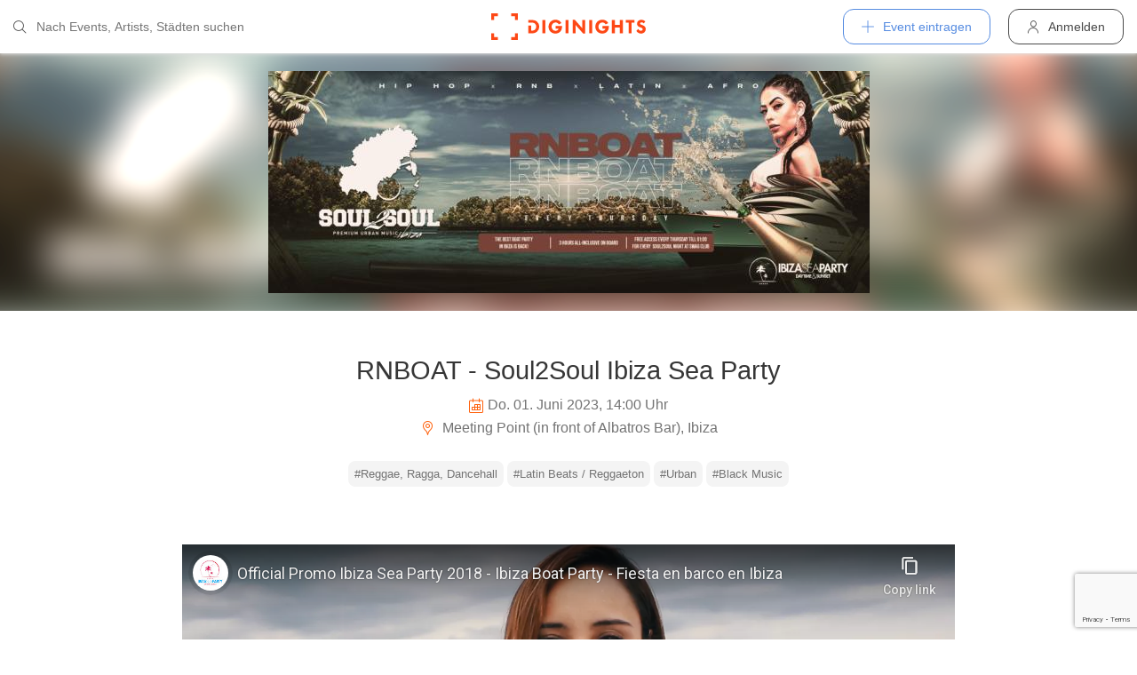

--- FILE ---
content_type: text/html; charset=utf-8
request_url: https://diginights.com/event/2023-06-01-rnboat-soul2soul-ibiza-sea-party-meeting-point-in-front-of-albatros-bar
body_size: 7798
content:
<!DOCTYPE html>
<html lang="de">
<head>
    <meta http-equiv="Content-Type" content="text/html; charset=utf-8" />
    <meta name="title" content="Party - RNBOAT - Soul2Soul Ibiza Sea Party - Meeting Point (in front of Albatros Bar) in Ibiza - 01.06.2023" />
<meta name="description" content="RNBOAT BY SOUL2SOUL IBIZA
Experience the Ultimate R&amp;B Boat Party! - Every Thursday at Playa den Bossa!Get ready to set sail on an unforgettable journey of music, excitement, and pu" />
<meta name="keywords" content="RNBOAT - Soul2Soul Ibiza Sea Party, Meeting Point (in front of Albatros Bar), Ibiza, 01.06.2023, diginights, events, bilder, partys, veranstaltungen, locations" />
<meta name="application-name" content="DIGINIGHTS - connecting nightlife" />
<meta name="application-url" content="https://diginights.com/" />
<meta name="robots" content="index, follow, noarchive" />
    <title>Party - RNBOAT - Soul2Soul Ibiza Sea Party - Meeting Point (in front of Albatros Bar) in Ibiza - 01.06.2023</title>

    <meta property="og:title" content="Party - RNBOAT - Soul2Soul Ibiza Sea Party - Meeting Point (in front of Albatros Bar) in Ibiza - 01.06.2023" />
<meta property="og:type" content="article" />
<meta property="og:image" content="https://diginights.com/uploads/images/event/2023/06/01/2023-06-01-rnboat-soul2soul-ibiza-sea-party-meeting-point-in-front-of-albatros-bar/headline_image-default-5.jpg" />
<meta property="og:url" content="https://diginights.com/event/2023-06-01-rnboat-soul2soul-ibiza-sea-party-meeting-point-in-front-of-albatros-bar" />
<meta property="og:description" content="RNBOAT BY SOUL2SOUL IBIZA
Experience the Ultimate R&amp;B Boat Party! - Every Thursday at Playa den Bossa!Get ready to set sail on an unforgettable journey of music, excitement, and pu" />
<meta property="fb:admins" content="1483524954" />
<meta property="og:site_name" content="DIGINIGHTS" />

    <link rel="dns-prefetch" href="//pic1.diginights.com"/>

    <link rel="apple-touch-icon" sizes="180x180" href="/favicon/apple-touch-icon.png?v=2">
<link rel="icon" type="image/png" sizes="32x32" href="/favicon/favicon-32x32.png?v=2">
<link rel="icon" type="image/png" sizes="16x16" href="/favicon/favicon-16x16.png?v=2">
<link rel="manifest" href="/favicon/site.webmanifest?v=2">
<link rel="mask-icon" href="/favicon/safari-pinned-tab.svg?v=2" color="#ff610c">
<link rel="shortcut icon" href="/favicon/favicon.ico?v=2">
<meta name="msapplication-TileColor" content="#da532c">
<meta name="msapplication-config" content="/favicon/browserconfig.xml?v=2">
<meta name="theme-color" content="#ffffff">
    <meta name="verification" content="dbb14d364bcdd9ce79b8cc70fccbc4af"/>

                <link rel="alternate" hreflang="de" href="https://diginights.com/event/2023-06-01-rnboat-soul2soul-ibiza-sea-party-meeting-point-in-front-of-albatros-bar" />
            <link rel="alternate" hreflang="en" href="https://diginights.com/en/event/2023-06-01-rnboat-soul2soul-ibiza-sea-party-meeting-point-in-front-of-albatros-bar" />
            <link rel="alternate" hreflang="es" href="https://diginights.com/es/event/2023-06-01-rnboat-soul2soul-ibiza-sea-party-meeting-point-in-front-of-albatros-bar" />
            <link rel="alternate" hreflang="it" href="https://diginights.com/it/event/2023-06-01-rnboat-soul2soul-ibiza-sea-party-meeting-point-in-front-of-albatros-bar" />
            <link rel="alternate" hreflang="fr" href="https://diginights.com/fr/event/2023-06-01-rnboat-soul2soul-ibiza-sea-party-meeting-point-in-front-of-albatros-bar" />
    
    <meta name="viewport" content="width=device-width, initial-scale=1, maximum-scale=5, user-scalable=yes"/>

    <script>
    var _rollbarConfig = {
        accessToken: "d7063251966544bbad518bc669ab3ede",
        captureUncaught: true,
        captureUnhandledRejections: true,
        payload: {
            environment: "responsive_prod",
            client: {
                javascript: {
                    code_version: "",
                    source_map_enabled: true,
                }
            }
        },
        hostSafeList: ['diginights.com']
    };
</script>

    
    <script>
    var translationTo = {
        language: 'de',
        noResult: 'Kein Ergebnis',
        doneLabel: 'Fertig',
        skipLabel: 'Überspringen',
        prevLabel: 'Zurück',
        nextLabel: 'Weiter',
        dateFormat: 'DD.MM.YYYY',
        applyLabel: 'Anwenden',
        cancelLabel: 'Abrechen',
        fromLabel: 'Von',
        toLabel: 'Bis',
        customRangeLabel: 'Benutzerdefiniert',
        daysOfWeekSu: 'So',
        daysOfWeekMo: 'Mo',
        daysOfWeekTu: 'Di',
        daysOfWeekWe: 'Mi',
        daysOfWeekTh: 'Do',
        daysOfWeekFr: 'Fr',
        daysOfWeekSa: 'Sa',
        monthNameJanuary: 'Januar',
        monthNameFebruary: 'Februar',
        monthNameMarch: 'März',
        monthNameApril: 'April',
        monthNameMay: 'Mai',
        monthNameJune: 'Juni',
        monthNameJuly: 'Juli',
        monthNameAugust: 'August',
        monthNameSeptember: 'September',
        monthNameOctober: 'Oktober',
        monthNameNovember: 'November',
        monthNameDecember: 'Dezember',
        last30DaysLabel: 'Letzten 30 Tage',
        wholeSalesRange: 'Gesamter Verkaufszeitraum',
        trendlineLabel: 'Trend bis Event',
        search: 'Suchen',
        loadingText: 'Lade...',
        pressToSelect: 'Auswählen',
    };
</script>
    <link rel="stylesheet" type="text/css" media="screen" href="/css/rd/bootstrap.min.css?8" />
<link rel="stylesheet" type="text/css" media="screen" href="/css/rd/dn.min.css?282" />
    <script type="text/javascript" src="/js/rd/dn.min.js?222"></script>
<script type="text/javascript" src="/js/rd/bootstrap.min.js?11"></script>

    
    
    <script>
    var _tga = _tga !== undefined ? _tga : [];

    var i = {
        'type': 'pageview',
        'tid': 'UA-920156-1',
        'url': '/tga'
    }

    _tga.push(i);
</script>

    

                <script type='text/javascript' src='https://api.concord.tech/site-v1/4f3464d4-beec-4d35-9a1c-88ffbcf12b98/site-client'></script>
        <script src="https://www.google.com/recaptcha/api.js?render=6LfECuUpAAAAAHXWj3yBvUIDVbxD6VoZq7PnZKAE"></script>
</head>
<body class="dnBody dnBody-navSpace">

<header class="dnHeader">

        <div class="dnHeader-container">

            <div class="dnHeader-container-block">
                <form class="dnHeaderSearch" method="get" action="/search">
    <div class="dnHeaderSearch-dropdown dropdown">
        <a class="dnHeaderSearch-button" href="#" id="dnHeaderSearch-container" data-toggle="dropdown" aria-haspopup="true" aria-expanded="false" title="Suche öffnen">
            <i class="icon-search dnHeaderSearch-icon"></i>
        </a>
        <div class="dnHeaderSearch-container dropdown-menu" aria-labelledby="dnHeaderSearch-container">
            <i class="icon-search dnHeaderSearch-icon"></i>
            <input type="text" value="" name="q" class="dnHeaderSearch-input" autocomplete="off" placeholder="Nach Events, Artists, Städten suchen" enterkeyhint="search"/>

            <div class="dnHeaderSearch-button-close">
                <i class="icon-cross_mark dnHeaderSearch-button-close-icon"></i>
            </div>
        </div>
    </div>
</form>
            </div>

            <div class="dnHeader-container-block">
                                    <div class="dnHeader-logo-container">
                        <a class="dnHeader-logo-link" href="/" title="DIGINIGHTS - Digital Event Solutions">
                            <img
                                class="dnHeader-logo-image"
                                src="/images/responsive/diginights/diginights-logo.svg"
                                alt="diginights logo"
                                style="width: 100%;"
                            />
                        </a>
                    </div>
                                </div>

            <div class="dnHeader-container-block">
                                    
<div class="dnHeaderMenuPlus dropdown">
    <a class="dnHeaderMenuPlus-button" href="#" id="dnHeaderMenuPlus-menu" data-toggle="dropdown" aria-haspopup="true" aria-expanded="false" title="Menü öffnen">
        <i class="dnHeaderMenuPlus-button-icon icon-plus"></i> <div class="dnHeaderMenuPlus-button-text">Event eintragen</div>
    </a>
    <div class="dnHeaderMenuPlus-menu dropdown-menu" aria-labelledby="dnHeaderMenuPlus-menu">
                                    <a href="/event/add/step1"
                   class="dnHeaderMenuPlus-menu-link dnHeaderMenuPlus-menu-link-business"
                   title="Event eintragen"
                >
                    <i class="icon-calendar dnHeaderMenuPlus-menu-link-icon"></i>Event eintragen                </a>
                                                <a href="/event/add/step1?ticketing=true"
                   class="dnHeaderMenuPlus-menu-link dnHeaderMenuPlus-menu-link-business"
                   title="Ticketverkauf anlegen"
                >
                    <i class="icon-ticket dnHeaderMenuPlus-menu-link-icon"></i>Ticketverkauf anlegen                </a>
                                                <a href="/location/add"
                   class="dnHeaderMenuPlus-menu-link dnHeaderMenuPlus-menu-link-business"
                   title="Location hinzufügen"
                >
                    <i class="icon-placepin dnHeaderMenuPlus-menu-link-icon"></i>Location hinzufügen                </a>
                        </div>
</div>


<div class="dnHeaderUserLogin">
    <a
            href="/account/authentication/login" title="Anmelden"
            class="dnHeaderUserLogin-button dnModal-trigger"
            data-id="#dnHeaderUserLoginModal"
            data-container=".dnJs-modal-body"
            data-load="/account/authentication/login"
    >
        <i class="icon-user dnHeaderUserLogin-icon"></i>
        <div class="dnHeaderUserLogin-label">Anmelden</div>
    </a>
</div>

                            </div>

        </div>

</header>

    <div class="body-wrapper">
        



<script type="application/ld+json">
    {"@context":"https:\/\/schema.org","@type":"Event","name":"RNBOAT - Soul2Soul Ibiza Sea Party","startDate":"2023-06-01T14:00","endDate":"2023-06-01T17:00","location":{"@type":"Place","name":"Meeting Point (in front of Albatros Bar)","address":{"@type":"PostalAddress","streetAddress":"Camino 1002, 2","addressLocality":"Ibiza","postalCode":"07800"}},"description":"RNBOAT BY SOUL2SOUL IBIZA\nExperience the Ultimate R&amp;B Boat Party! - Every Thursday at Playa den Bossa!Get ready to set sail on an unforgettable journey of music, excitement, and pure entertainment! We are thrilled to announce the launch of our sensational new R&amp;B Boat Party Event, happening every Thursday at Playa den Bossa.Hip Hop, R&amp;B , Afro &amp; Urban Tunes will ensure the urban Soul2Soul Flavor on the boat to paint the fantastic voyage into black.\nIn addition to the captivating music, our boat party event offers a wide range of amenities and experiences to enhance the ride and to enjoy the stunning coastal views of Playa den Bossa as the sun sets over the horizon. Our friendly and professional staff will ensure that your experience is nothing short of extraordinary.With the R&amp;B Boat, Soul2Soul combines urban music with a lively atmosphere, providing a unique and memorable experience for all attendees. Join us as we launch this incredible boat party event at Playa den Bossa! The first voyage is scheduled for the 25th of May, and the fun will continue every Thursday thereafter. Tickets are available for purchase on our website soul2soul.com and at select local outlets.\nDon't miss your chance to be part of this exhilarating party experience,press play and come aboard.\nSoul2Soul is a leading event management and entertainment company, born in 2002, and dedicated to curating unforgettable experiences. With a passion for music, nightlife, and creating vibrant atmospheres, we strive to deliver events that captivate and inspire. Our boat party event at Playa den Bossa is the latest addition to our portfolio of successful and highly acclaimed productions, designed to offer an unparalleled fusion of music, entertainment, and adventure.\nExperience the Ultimate R&amp;B Boat Party! - Every Thursday at Playa den Bossa!Get ready to set sail on an unforgettable journey of music, excitement, and pure entertainment! We are thrilled to announce the launch of our sensational new R&amp;B Boat Party Event, happening every Thursday at Playa den Bossa.Premium Urban Music will ensure the Soul2Soul Flavor on the boat to paint the fantastic voyage into black.\nIn addition to the captivating music, our boat party event offers a wide range of amenities and experiences to enhance the ride and to enjoy the stunning coastal views of Playa den Bossa as the sun sets over the horizon. Our friendly and professional staff will ensure that your experience is nothing short of extraordinary.With the R&amp;B Boat, Soul2Soul combines urban music with a lively atmosphere, providing a unique and memorable experience for all attendees. Join us as we launch this incredible boat party event at Playa den Bossa! The first voyage is scheduled for the 25th of May, and the fun will continue every Thursday thereafter. Tickets are available for purchase on our website soul2soul.com and at select local outlets.\nDon't miss your chance to be part of this exhilarating party experience,press play and come aboard.\nSoul2Soul is a leading event management and entertainment company, born in 2002, and dedicated to curating unforgettable experiences. With a passion for music, nightlife, and creating vibrant atmospheres, we strive to deliver events that captivate and inspire. Our boat party event at Playa den Bossa is the latest addition to our portfolio of successful and highly acclaimed productions, designed to offer an unparalleled fusion of music, entertainment, and adventure.\n\u00a0\nFACTS FOR THE\u00a0RNBOAT ALL-INCLUSIVE-BOOTPARTY\u00a0\n\u221a 3 hours all-inclusive boat party. Up to 305 people on board.\n\u221a 3 hours of premium open bar on board : 3 types of sangrias (red and white wine and champagne), cocktails (mojitos and caipiroskas), beer, soft drinks and juices.\n\u221a food : Paella \"Show Cooking\" and tropical fruits.\n\u221a 1 hour swim stop, depending on the weather.\n\u221a DJs and animation.\n\u221a VIP BEDS on board. Choose your VIP in the club room or in the open-air room.\nTICKETS FOR SOUL2SOUL IBIZA AT SWAG\n\u221a Includes free or discounted tickets to SOUL2SOUL IBIZA at SWAG.","image":["\/\/diginights.com\/img\/resize\/720x720\/uploads\/images\/event\/2023\/06\/01\/2023-06-01-rnboat-soul2soul-ibiza-sea-party-meeting-point-in-front-of-albatros-bar\/headline_image-default-5.jpg","\/\/diginights.com\/img\/resize\/720x540\/uploads\/images\/event\/2023\/06\/01\/2023-06-01-rnboat-soul2soul-ibiza-sea-party-meeting-point-in-front-of-albatros-bar\/headline_image-default-5.jpg","\/\/diginights.com\/img\/resize\/720*405\/uploads\/images\/event\/2023\/06\/01\/2023-06-01-rnboat-soul2soul-ibiza-sea-party-meeting-point-in-front-of-albatros-bar\/headline_image-default-5.jpg"],"offers":[]}</script>

<div id="wrapper">
            

    <div class="dnEventDetailHeader">
        <img class="dnEventDetailHeader-background" srcset="//diginights.com/img/resize/1000x250/uploads/images/event/2023/06/01/2023-06-01-rnboat-soul2soul-ibiza-sea-party-meeting-point-in-front-of-albatros-bar/headline_image-default-5.jpg 1x, //diginights.com/img/resize/2000x500/uploads/images/event/2023/06/01/2023-06-01-rnboat-soul2soul-ibiza-sea-party-meeting-point-in-front-of-albatros-bar/headline_image-default-5.jpg 2x" alt="Hintergrund Veranstaltung RNBOAT - Soul2Soul Ibiza Sea Party"/>
        <a class="dnJs-shadowbox-single" href="//diginights.com/img/resize/2000x500/uploads/images/event/2023/06/01/2023-06-01-rnboat-soul2soul-ibiza-sea-party-meeting-point-in-front-of-albatros-bar/headline_image-default-5.jpg" title="Flyer groß anzeigen">
            <img class="dnEventDetailHeader-image" srcset="//diginights.com/img/resize/1000x250/uploads/images/event/2023/06/01/2023-06-01-rnboat-soul2soul-ibiza-sea-party-meeting-point-in-front-of-albatros-bar/headline_image-default-5.jpg 1x, //diginights.com/img/resize/2000x500/uploads/images/event/2023/06/01/2023-06-01-rnboat-soul2soul-ibiza-sea-party-meeting-point-in-front-of-albatros-bar/headline_image-default-5.jpg 2x" alt="Flyer Veranstaltung RNBOAT - Soul2Soul Ibiza Sea Party"/>
        </a>
    </div>

    
    <div class="dnSpacer dnSpacer-50" ></div>

    

<div class="dnEventDetailDetails">
    <h1 class="dnEventDetailDetails-title">
                
            RNBOAT - Soul2Soul Ibiza Sea Party        
            </h1>
    <div class="dnEventDetailDetails-dateTime">
        <div class="dnEventDetailDetails-dateTime-grid">
                            <div>
                    <i class="icon-calendar dnEventDetailDetails-icon"></i>
                </div>
                        <div>
                Do. 01. Juni 2023, 14:00 Uhr            </div>
                    </div>
    </div>
            <div class="dnEventDetailDetails-location">
                        <a
                href="/location/ibiza-sea-party-meeting-point-in-front-of-albatros-bar-ibiza"
                title="Zu Meeting Point (in front of Albatros Bar) in Ibiza"
            >
                                                <i class="icon-placepin dnEventDetailDetails-icon"></i>
                
                Meeting Point (in front of Albatros Bar), Ibiza                        </a>
                    </div>
    </div>
    <div class="dnSpacer dnSpacer-20" ></div>

    <div class="dnTags">
                        <a
                    class="dnTags-tag text-truncate"
                    href="/tag/reggae-ragga-dancehall/all-events"
            >
                #Reggae, Ragga, Dancehall<br/>
            </a>
                                <a
                    class="dnTags-tag text-truncate"
                    href="/tag/latin-beats-reggaeton/all-events"
            >
                #Latin Beats / Reggaeton<br/>
            </a>
                                <a
                    class="dnTags-tag text-truncate"
                    href="/tag/urban/all-events"
            >
                #Urban<br/>
            </a>
                                <a
                    class="dnTags-tag text-truncate"
                    href="/tag/black-music-1/all-events"
            >
                #Black Music<br/>
            </a>
            </div>
    <div class="dnSpacer dnSpacer-60" ></div>

    

            
    <div class="container dnContainer dnContainer-lgSmall">
        
                <div class="dnVideoGrid">
            <div class="dnVideoGrid-container">
            <div class="dnVideoGrid-container-iframe">
                <iframe src="//www.youtube-nocookie.com/embed/mhdfx8HE27I?wmode=transparent" type="text/html" width="480" height="295" frameborder="0" allowfullscreen></iframe>            </div>
        </div>
    </div>        
    </div>
        <div class="dnSpacer dnSpacer-100" ></div>
    
            
<div class="dnHeadline dnHeadline-h2 ">
    <div class="container " >
        
        <div class="dnHeadline-headline-container">
            <h2 class="dnHeadline-headline ">
                Infos            </h2>
        
                    </div>
    
            </div>
</div>
        
    <div class="container dnContainer dnContainer-lgSmall">
        
                <div class="row">
            <div class="col-lg-8 offset-lg-2 col-md-10 offset-md-1">
                <div class="dnTextPreview">
    <div class="dnTextPreview-text">
        <p>RNBOAT BY SOUL2SOUL IBIZA</p>
<p>Experience the Ultimate R&amp;B Boat Party! - Every Thursday at Playa den Bossa!<br />Get ready to set sail on an unforgettable journey of music, excitement, and pure entertainment! We are thrilled to announce the launch of our sensational new R&amp;B Boat Party Event, happening every Thursday at Playa den Bossa.<br />Hip Hop, R&amp;B , Afro &amp; Urban Tunes will ensure the urban Soul2Soul Flavor on the boat to paint the fantastic voyage into black.</p>
<p><br />In addition to the captivating music, our boat party event offers a wide range of amenities and experiences to enhance the ride and to enjoy the stunning coastal views of Playa den Bossa as the sun sets over the horizon. Our friendly and professional staff will ensure that your experience is nothing short of extraordinary.<br />With the R&amp;B Boat, Soul2Soul combines urban music with a lively atmosphere, providing a unique and memorable experience for all attendees. Join us as we launch this incredible boat party event at Playa den Bossa! The first voyage is scheduled for the 25th of May, and the fun will continue every Thursday thereafter. Tickets are available for purchase on our website soul2soul.com and at select local outlets.</p>
<p><br />Don't miss your chance to be part of this exhilarating party experience,<br />press play and come aboard.</p>
<p><br />Soul2Soul is a leading event management and entertainment company, born in 2002, and dedicated to curating unforgettable experiences. With a passion for music, nightlife, and creating vibrant atmospheres, we strive to deliver events that captivate and inspire. Our boat party event at Playa den Bossa is the latest addition to our portfolio of successful and highly acclaimed productions, designed to offer an unparalleled fusion of music, entertainment, and adventure.</p>
<p>Experience the Ultimate R&amp;B Boat Party! - Every Thursday at Playa den Bossa!<br />Get ready to set sail on an unforgettable journey of music, excitement, and pure entertainment! We are thrilled to announce the launch of our sensational new R&amp;B Boat Party Event, happening every Thursday at Playa den Bossa.<br />Premium Urban Music will ensure the Soul2Soul Flavor on the boat to paint the fantastic voyage into black.</p>
<p><br />In addition to the captivating music, our boat party event offers a wide range of amenities and experiences to enhance the ride and to enjoy the stunning coastal views of Playa den Bossa as the sun sets over the horizon. Our friendly and professional staff will ensure that your experience is nothing short of extraordinary.<br />With the R&amp;B Boat, Soul2Soul combines urban music with a lively atmosphere, providing a unique and memorable experience for all attendees. Join us as we launch this incredible boat party event at Playa den Bossa! The first voyage is scheduled for the 25th of May, and the fun will continue every Thursday thereafter. Tickets are available for purchase on our website soul2soul.com and at select local outlets.</p>
<p><br />Don't miss your chance to be part of this exhilarating party experience,<br />press play and come aboard.</p>
<p><br />Soul2Soul is a leading event management and entertainment company, born in 2002, and dedicated to curating unforgettable experiences. With a passion for music, nightlife, and creating vibrant atmospheres, we strive to deliver events that captivate and inspire. Our boat party event at Playa den Bossa is the latest addition to our portfolio of successful and highly acclaimed productions, designed to offer an unparalleled fusion of music, entertainment, and adventure.</p>
<p> </p>
<p><br />FACTS FOR THE RNBOAT ALL-INCLUSIVE-BOOTPARTY </p>
<p>√ 3 hours all-inclusive boat party. Up to 305 people on board.</p>
<p>√ 3 hours of premium open bar on board : 3 types of sangrias (red and white wine and champagne), cocktails (mojitos and caipiroskas), beer, soft drinks and juices.</p>
<p>√ food : Paella "Show Cooking" and tropical fruits.</p>
<p>√ 1 hour swim stop, depending on the weather.</p>
<p>√ DJs and animation.</p>
<p>√ VIP BEDS on board. Choose your VIP in the club room or in the open-air room.</p>
<p>TICKETS FOR SOUL2SOUL IBIZA AT SWAG</p>
<p>√ Includes free or discounted tickets to SOUL2SOUL IBIZA at SWAG.</p>    </div>
    <div class="dnTextPreview-loadMore dnJs-toggleClass" data-container-class=".dnTextPreview" data-toggle-class="dnTextPreview-isOpen">
        <i class="icon-chevron_down"></i>
    </div>
</div>            </div>
        </div>
        
    </div>

        <div class="dnSpacer dnSpacer-100" ></div>
    

    
            
    
<div class="dnEventseriesSnippet">

    
        <div class="dnEventseriesSnippet-header">
            <div class="dnEventseriesSnippet-header-image-container">
                <a href="/event-series/soul2soul" title="Zur Eventreihe Soul2Soul - Premium Urban Music">
                    <div class="dnEventseriesSnippet-header-image-container-block">
                        <img class="dnEventseriesSnippet-header-image-background dnJs-imgLazy" data-src="//diginights.com/uploads/images/eventseries/s/o/soul2soul/logo_image-default-21.jpg" alt="Hintergrund Veranstaltungsreihe Soul2Soul - Premium Urban Music"/>
                        <img class="dnEventseriesSnippet-header-image dnJs-imgLazy" data-src="//diginights.com/uploads/images/eventseries/s/o/soul2soul/logo_image-default-21.jpg"  alt="Vorschau Veranstaltungsreihe Soul2Soul - Premium Urban Music"/>
                    </div>
                </a>
            </div>
        </div>
    
    <a class="dnEventseriesSnippet-title"
       href="/event-series/soul2soul">
        Soul2Soul - Premium Urban Music    </a>
    <div class="dnSpacer dnSpacer-50" ></div>

                <div class="dnSpacer dnSpacer-50" ></div>
    </div>
    

                                    <div class="dnSpacer dnSpacer-100" ></div>
                
        
    

<div class="dnEventDetailLocationSnippet">
    <div class="dnEventDetailLocationSnippet-header ">
        <div class="dnEventDetailLocationSnippet-header-maps-container">
            <div class="dnEventDetailLocationSnippet-header-maps dnJs-imgLazy"
                 data-bg="url('https://maps.googleapis.com/maps/api/staticmap?center=38.896530000000%2C1.414900000000&zoom=14&size=1280x200&maptype=roadmap&scale=2&key=AIzaSyAG86WiXRzplmQDHI_u9bQx1NiVM4FdG9w&style=element%3Alabels.text.fill%7Ccolor%3A0x646464%7Cvisibility%3Aoff&style=element%3Alabels.text.stroke%7Ccolor%3A0xffeb3b%7Cvisibility%3Aoff&style=feature%3Apoi%7Celement%3Alabels.text.fill%7Ccolor%3A0x969696%7Cvisibility%3Aoff&style=feature%3Alandscape%7Celement%3Alabels.text%7Cvisibility%3Aoff&style=feature%3Apoi%7Celement%3Alabels.text.stroke%7Ccolor%3A0xffeb3b%7Cvisibility%3Aoff&style=feature%3Atransit.station%7Cvisibility%3Aoff&style=feature%3Aroad.highway%7Celement%3Alabels.icon%7Cvisibility%3Aoff&style=feature%3Aroad%7Celement%3Alabels.text%7Cvisibility%3Aoff&style=feature%3Alandscape%7Ccolor%3A0xdcdcdc&style=feature%3Apoi%7Ccolor%3A0xdcdcdc&style=feature%3Aroad%7Ccolor%3A0xfafafa&style=feature%3Awater%7Ccolor%3A0xa7bdc8')">
                <img class="dnEventDetailLocationSnippet-header-maps-pin dnJs-imgLazy" data-src="/images/rd/component/dnLocationDetailHeader/pin.svg" alt="Marker %s"/>
            </div>
            <div class="dnEventDetailLocationSnippet-header-maps-overlay dnJs-imgLazy" data-bg="url('/images/rd/component/dnLocationDetailHeader/map-overlay.png')"></div>
        </div>
                    <div class="dnEventDetailLocationSnippet-header-image-container">
                <a href="/location/ibiza-sea-party-meeting-point-in-front-of-albatros-bar-ibiza" title="Zur Location Meeting Point (in front of Albatros Bar)">
                    <div class="dnEventDetailLocationSnippet-header-image-container-block">
                        <img class="dnEventDetailLocationSnippet-header-image-background dnJs-imgLazy" data-srcset="//diginights.com/uploads/images/location/i/b/ibiza-sea-party-meeting-point-in-front-of-albatros-bar-ibiza/eventlist_image-header-1.jpg 1x, //diginights.com/uploads/images/location/i/b/ibiza-sea-party-meeting-point-in-front-of-albatros-bar-ibiza/eventlist_image-headerX2-1.jpg 2x"  alt="Location Meeting Point (in front of Albatros Bar)" />
                        <img class="dnEventDetailLocationSnippet-header-image dnJs-imgLazy" data-srcset="//diginights.com/uploads/images/location/i/b/ibiza-sea-party-meeting-point-in-front-of-albatros-bar-ibiza/eventlist_image-header-1.jpg 1x, //diginights.com/uploads/images/location/i/b/ibiza-sea-party-meeting-point-in-front-of-albatros-bar-ibiza/eventlist_image-headerX2-1.jpg 2x" alt="Location Meeting Point (in front of Albatros Bar)" />
                    </div>
                </a>
            </div>
            </div>

    <div class="dnEventDetailLocationSnippet-detail">
        <a class="dnEventDetailLocationSnippet-title" href="/location/ibiza-sea-party-meeting-point-in-front-of-albatros-bar-ibiza" title="Zur Location Meeting Point (in front of Albatros Bar)">
            Meeting Point (in front of Albatros Bar)        </a>

        <div class="dnEventDetailLocationSnippet-location">
            <i class="icon-placepin dnEventDetailLocationSnippet-location-icon"></i>
            Camino 1002, 2 -
            07800            Ibiza -
            
E        </div>
    </div>
</div>

        <div class="dnSpacer dnSpacer-100" ></div>
    

            <div class="dnSpacer dnSpacer-20" ></div>
        <div class="text-center">
    <div>
        <p>
            <strong>Bei Fragen zum Event</strong><br />
            z.B. Einlass, Ablauf, LineUp, Location usw. wende dich bitte direkt an den Veranstalter</span>
        </p>
    </div>
    <div>
        <strong>Veranstalter und Vertragspartner:</strong>
    </div>
    <div>
        Ramin Ramez - Unique Entertainment Group, In den Bergen 26 - 48268 Greven    </div>

    
    <div class="white-space-pre-wrap"></div>
</div>        <div class="dnSpacer dnSpacer-40" ></div>
    

    
    <div class="container dnContainer dnContainer-lgSmall">
        
            <div class="dnDisclaimer">
    Diginights ist nicht Veranstalter dieses Events. 
        Die Events werden von Veranstaltern, Locations eingetragen oder über Schnittstellen eingespielt. 
        Wir sind lediglich Hostprovider und daher nicht verantwortlich für Inhalt oder Grafik. 
        Bei Verstößen gegen das Urheberrecht verwenden sie bitte die "<a class="dnDisclaimer-link" href="/event/2023-06-01-rnboat-soul2soul-ibiza-sea-party-meeting-point-in-front-of-albatros-bar/report">Event melden</a>" Funktion.</div>    
    </div>

    <div class="dnSpacer dnSpacer-20" ></div>

    

</div>
<div class="dnShadowbox">
    <div class="pswp" tabindex="-1" role="dialog" aria-hidden="true">
        
        <div class="pswp__bg"></div>
        
        <div class="pswp__scroll-wrap">
            
            <div class="pswp__container">
                <div class="pswp__item"></div>
                <div class="pswp__item"></div>
                <div class="pswp__item"></div>
            </div>
            
            <div class="pswp__ui pswp__ui--hidden">
                
                <div class="pswp__top-bar">
                    
                    <div class="pswp__counter"></div>
                    
                    <button class="pswp__button pswp__button--close" title="Close (Esc)">
                        <i class="pswp__button--close-icon"></i>
                    </button>
                    
                    <div class="pswp__preloader">
                        <div class="pswp__preloader__icn">
                            <div class="pswp__preloader__cut">
                                <div class="pswp__preloader__donut"></div>
                            </div>
                        </div>
                    </div>
                </div>

                <button class="pswp__button pswp__button--arrow--left" title="Previous (arrow left)">
                    <i class="pswp__button--arrow--left-icon"></i>
                </button>

                <button class="pswp__button pswp__button--arrow--right" title="Next (arrow right)">
                    <i class="pswp__button--arrow--right-icon"></i>
                </button>
                
                <div class="pswp__caption">
                    <div class="pswp__caption__center"></div>
                </div>
            
            </div>
            
        
        </div>
    
    </div>
</div>


    </div>


        
<div class="dnModal modal fade" tabindex="-1" aria-hidden="true" id="dnHeaderUserLoginModal">
    <div class="modal-dialog ">
        <div class="modal-content">
            <div class="modal-header">
                <button type="button" class="close" data-dismiss="modal">
                    <span aria-hidden="true">&times;</span>
                </button>
            </div>
            <div class="modal-body">
                                    <div class="dnModal-body-loadableContent"></div>
                    <div class="dnModal-isLoading-container">
                        <div class="dnModal-isLoading-container-box dnModal-isLoading-container-box1"></div>
                        <div class="dnModal-isLoading-container-box dnModal-isLoading-container-box2"></div>
                        <div class="dnModal-isLoading-container-box dnModal-isLoading-container-box3"></div>
                        <div class="dnModal-isLoading-container-box dnModal-isLoading-container-box4"></div>
                        <div class="dnModal-isLoading-container-box dnModal-isLoading-container-box5"></div>
                    </div>
                            </div>
        </div>
    </div>
</div>

<footer class="dnFooter" id="footer">
    
    <div class="container dnContainer ">
        
                <div class="dnFooter-grid">

            <div class="dnFooter-grid-box">
                <div class="dnFooter-grid-box-headline">
                    Über diginights                </div>
                <div class="dnFooter-grid-box-content">
                    <p class="dnFooter-grid-box-content-text">
                        Wir vereinfachen deine täglichen Workflows und steigern deinen Umsatz durch maßgeschneidertes Online Marketing in Kombination mit unserer leistungsstarken
                        Plattform und einem unkomplizierten Ticketsystem.
                        <br/><br/>
                        Unsere fortschrittlichen Soft- und Hardware Lösungen vereinen 20 Jahre Event-Erfahrung mit modernster Technik und helfen dir dein Event Business erfolgreich
                        zu digitalisieren.
                        <br/><br/>
                        <a class="dnFooter-grid-box-content-link" href="/business" title="Mehr erfahren ...">
                            Mehr erfahren ...                        </a>
                    </p>
                </div>
            </div>

            <div class="dnFooter-grid-box">
                <div class="dnFooter-grid-box-headline">
                    Business                </div>
                <div class="dnFooter-grid-box-content">
                    <a href="/business" class="dnFooter-grid-box-content-link" title="Unsere Leistungen und Funktionen">
                        Leistungen und Funktionen                    </a>
                    <a href="/ticketing" class="dnFooter-grid-box-content-link"
                       title="Zu den Informationen für Ticketverkäufer">
                        Informationen für Veranstalter                    </a>
                    <a href="/event/add/step1?ticketing=true" class="dnFooter-grid-box-content-link" title="Ticketverkauf starten">
                        Ticketverkauf anlegen                    </a>
                </div>
            </div>

            <div class="dnFooter-grid-box">
                <div class="dnFooter-grid-box-headline">
                    Hilfe                </div>
                <div class="dnFooter-grid-box-content">
                    <a href="/support" class="dnFooter-grid-box-content-link" title="Zur Hilfe für Ticketkäufer">
                        Support für Ticketkäufer                    </a>
                    <a href="https://knowledgebase.diginights.com/" class="dnFooter-grid-box-content-link" title="Zum Hilfe Center für Veranstalter">
                        Hilfe Center für Veranstalter                    </a>
                    <a href="/ticket/resend" class="dnFooter-grid-box-content-link" title="Tickets erneut zusenden lassen">
                        Tickets erneut zusenden                    </a>
                </div>

            </div>

            <div class="dnFooter-grid-box">
                <div class="dnFooter-grid-box-headline">
                    Kontakt                </div>
                <div class="dnFooter-grid-box-content">
                    <a href="/contact" class="dnFooter-grid-box-content-link" title="Kontakt">
                        Kontaktformular                    </a>
                </div>

                <div class="dnFooter-grid-box-headline">
                    Weitere Angebote                </div>
                <div class="dnFooter-grid-box-content">
                    <a href="https://ditix.io/" class="dnFooter-grid-box-content-link" title="ditix - The revolution of ticketing">
                        ditix.io
                    </a>
                    <a href="https://handballticket.de/" class="dnFooter-grid-box-content-link" title="Handballticket - Tickets für Dein Handballspiel">
                        handballticket.de
                    </a>
                </div>

                <div class="dnFooter-grid-box-headline">
                    Sprache                </div>
                <div class="dnFooter-grid-box-content">
                    <div class="dnLanguageSelect">
    <div class="dnLanguageSelect-active dnJs-toggleClass" data-container-class=".dnLanguageSelect" data-toggle-class="dnLanguageSelect-isOpen">
        <i class="icon-chevron_right dnLanguageSelect-active-icon"></i>Deutsch    </div>

    <div class="dnLanguageSelect-alternate">
                    <a class="dnLanguageSelect-alternate-link" href="https://diginights.com/en/event/2023-06-01-rnboat-soul2soul-ibiza-sea-party-meeting-point-in-front-of-albatros-bar">
                English            </a>
                    <a class="dnLanguageSelect-alternate-link" href="https://diginights.com/es/event/2023-06-01-rnboat-soul2soul-ibiza-sea-party-meeting-point-in-front-of-albatros-bar">
                Español            </a>
                    <a class="dnLanguageSelect-alternate-link" href="https://diginights.com/it/event/2023-06-01-rnboat-soul2soul-ibiza-sea-party-meeting-point-in-front-of-albatros-bar">
                Italiano            </a>
                    <a class="dnLanguageSelect-alternate-link" href="https://diginights.com/fr/event/2023-06-01-rnboat-soul2soul-ibiza-sea-party-meeting-point-in-front-of-albatros-bar">
                Français            </a>
            </div>
</div>
                </div>
            </div>


        </div>
    
    </div>

    <div class="dnFooter-subFooter">
        <div class="dnFooter-subFooter-links">
            <a class="dnFooter-subFooter-links-link" href="/contact" rel="nofollow" title="Kontakt">
                Kontakt            </a>
            <span class="dnFooter-subFooter-links-spacer">•</span>
            <a class="dnFooter-subFooter-links-link" href="/terms-and-conditions" rel="nofollow" title="AGB">
                AGB            </a>
            <span class="dnFooter-subFooter-links-spacer">•</span>
            <a class="dnFooter-subFooter-links-link" href="/privacy-policy" title="Datenschutzbestimmungen">
                Datenschutzbestimmungen            </a>
            <span class="dnFooter-subFooter-links-spacer">•</span>
            <a class="dnFooter-subFooter-links-link" href="https://status.diginights.com/" target="_blank">
                Status            </a>
            <span class="dnFooter-subFooter-links-spacer">•</span>
            <a class="dnFooter-subFooter-links-link" href="/imprint" rel="nofollow" title="Impressum">
                Impressum            </a>
        </div>

        <div class="dnFooter-subFooter-social">
            <a class="dnFooter-subFooter-social-link" href="//www.facebook.com/diginights" title="Diginights auf Facebook" rel="nofollow"
               target="_blank">
                <i class="icon-facebook"></i>
            </a>
            <a class="dnFooter-subFooter-social-link" href="//www.instagram.com/diginights" title="Diginights auf Instagram" rel="nofollow"
               target="_blank">
                <i class="icon-instagram"></i>
            </a>
            <a class="dnFooter-subFooter-social-link" href="//www.youtube.com/diginights" title="Diginights auf Youtube" rel="nofollow"
               target="_blank">
                <i class="icon-youtube"></i>
            </a>
        </div>
    </div>
</footer>

</body>
</html>


--- FILE ---
content_type: text/html; charset=utf-8
request_url: https://www.youtube-nocookie.com/embed/mhdfx8HE27I?wmode=transparent
body_size: 47046
content:
<!DOCTYPE html><html lang="en" dir="ltr" data-cast-api-enabled="true"><head><meta name="viewport" content="width=device-width, initial-scale=1"><script nonce="cPy-pM003TnnXNksZil3Pw">if ('undefined' == typeof Symbol || 'undefined' == typeof Symbol.iterator) {delete Array.prototype.entries;}</script><style name="www-roboto" nonce="LWTNXDHH4AdCtMLey_UVBw">@font-face{font-family:'Roboto';font-style:normal;font-weight:400;font-stretch:100%;src:url(//fonts.gstatic.com/s/roboto/v48/KFO7CnqEu92Fr1ME7kSn66aGLdTylUAMa3GUBHMdazTgWw.woff2)format('woff2');unicode-range:U+0460-052F,U+1C80-1C8A,U+20B4,U+2DE0-2DFF,U+A640-A69F,U+FE2E-FE2F;}@font-face{font-family:'Roboto';font-style:normal;font-weight:400;font-stretch:100%;src:url(//fonts.gstatic.com/s/roboto/v48/KFO7CnqEu92Fr1ME7kSn66aGLdTylUAMa3iUBHMdazTgWw.woff2)format('woff2');unicode-range:U+0301,U+0400-045F,U+0490-0491,U+04B0-04B1,U+2116;}@font-face{font-family:'Roboto';font-style:normal;font-weight:400;font-stretch:100%;src:url(//fonts.gstatic.com/s/roboto/v48/KFO7CnqEu92Fr1ME7kSn66aGLdTylUAMa3CUBHMdazTgWw.woff2)format('woff2');unicode-range:U+1F00-1FFF;}@font-face{font-family:'Roboto';font-style:normal;font-weight:400;font-stretch:100%;src:url(//fonts.gstatic.com/s/roboto/v48/KFO7CnqEu92Fr1ME7kSn66aGLdTylUAMa3-UBHMdazTgWw.woff2)format('woff2');unicode-range:U+0370-0377,U+037A-037F,U+0384-038A,U+038C,U+038E-03A1,U+03A3-03FF;}@font-face{font-family:'Roboto';font-style:normal;font-weight:400;font-stretch:100%;src:url(//fonts.gstatic.com/s/roboto/v48/KFO7CnqEu92Fr1ME7kSn66aGLdTylUAMawCUBHMdazTgWw.woff2)format('woff2');unicode-range:U+0302-0303,U+0305,U+0307-0308,U+0310,U+0312,U+0315,U+031A,U+0326-0327,U+032C,U+032F-0330,U+0332-0333,U+0338,U+033A,U+0346,U+034D,U+0391-03A1,U+03A3-03A9,U+03B1-03C9,U+03D1,U+03D5-03D6,U+03F0-03F1,U+03F4-03F5,U+2016-2017,U+2034-2038,U+203C,U+2040,U+2043,U+2047,U+2050,U+2057,U+205F,U+2070-2071,U+2074-208E,U+2090-209C,U+20D0-20DC,U+20E1,U+20E5-20EF,U+2100-2112,U+2114-2115,U+2117-2121,U+2123-214F,U+2190,U+2192,U+2194-21AE,U+21B0-21E5,U+21F1-21F2,U+21F4-2211,U+2213-2214,U+2216-22FF,U+2308-230B,U+2310,U+2319,U+231C-2321,U+2336-237A,U+237C,U+2395,U+239B-23B7,U+23D0,U+23DC-23E1,U+2474-2475,U+25AF,U+25B3,U+25B7,U+25BD,U+25C1,U+25CA,U+25CC,U+25FB,U+266D-266F,U+27C0-27FF,U+2900-2AFF,U+2B0E-2B11,U+2B30-2B4C,U+2BFE,U+3030,U+FF5B,U+FF5D,U+1D400-1D7FF,U+1EE00-1EEFF;}@font-face{font-family:'Roboto';font-style:normal;font-weight:400;font-stretch:100%;src:url(//fonts.gstatic.com/s/roboto/v48/KFO7CnqEu92Fr1ME7kSn66aGLdTylUAMaxKUBHMdazTgWw.woff2)format('woff2');unicode-range:U+0001-000C,U+000E-001F,U+007F-009F,U+20DD-20E0,U+20E2-20E4,U+2150-218F,U+2190,U+2192,U+2194-2199,U+21AF,U+21E6-21F0,U+21F3,U+2218-2219,U+2299,U+22C4-22C6,U+2300-243F,U+2440-244A,U+2460-24FF,U+25A0-27BF,U+2800-28FF,U+2921-2922,U+2981,U+29BF,U+29EB,U+2B00-2BFF,U+4DC0-4DFF,U+FFF9-FFFB,U+10140-1018E,U+10190-1019C,U+101A0,U+101D0-101FD,U+102E0-102FB,U+10E60-10E7E,U+1D2C0-1D2D3,U+1D2E0-1D37F,U+1F000-1F0FF,U+1F100-1F1AD,U+1F1E6-1F1FF,U+1F30D-1F30F,U+1F315,U+1F31C,U+1F31E,U+1F320-1F32C,U+1F336,U+1F378,U+1F37D,U+1F382,U+1F393-1F39F,U+1F3A7-1F3A8,U+1F3AC-1F3AF,U+1F3C2,U+1F3C4-1F3C6,U+1F3CA-1F3CE,U+1F3D4-1F3E0,U+1F3ED,U+1F3F1-1F3F3,U+1F3F5-1F3F7,U+1F408,U+1F415,U+1F41F,U+1F426,U+1F43F,U+1F441-1F442,U+1F444,U+1F446-1F449,U+1F44C-1F44E,U+1F453,U+1F46A,U+1F47D,U+1F4A3,U+1F4B0,U+1F4B3,U+1F4B9,U+1F4BB,U+1F4BF,U+1F4C8-1F4CB,U+1F4D6,U+1F4DA,U+1F4DF,U+1F4E3-1F4E6,U+1F4EA-1F4ED,U+1F4F7,U+1F4F9-1F4FB,U+1F4FD-1F4FE,U+1F503,U+1F507-1F50B,U+1F50D,U+1F512-1F513,U+1F53E-1F54A,U+1F54F-1F5FA,U+1F610,U+1F650-1F67F,U+1F687,U+1F68D,U+1F691,U+1F694,U+1F698,U+1F6AD,U+1F6B2,U+1F6B9-1F6BA,U+1F6BC,U+1F6C6-1F6CF,U+1F6D3-1F6D7,U+1F6E0-1F6EA,U+1F6F0-1F6F3,U+1F6F7-1F6FC,U+1F700-1F7FF,U+1F800-1F80B,U+1F810-1F847,U+1F850-1F859,U+1F860-1F887,U+1F890-1F8AD,U+1F8B0-1F8BB,U+1F8C0-1F8C1,U+1F900-1F90B,U+1F93B,U+1F946,U+1F984,U+1F996,U+1F9E9,U+1FA00-1FA6F,U+1FA70-1FA7C,U+1FA80-1FA89,U+1FA8F-1FAC6,U+1FACE-1FADC,U+1FADF-1FAE9,U+1FAF0-1FAF8,U+1FB00-1FBFF;}@font-face{font-family:'Roboto';font-style:normal;font-weight:400;font-stretch:100%;src:url(//fonts.gstatic.com/s/roboto/v48/KFO7CnqEu92Fr1ME7kSn66aGLdTylUAMa3OUBHMdazTgWw.woff2)format('woff2');unicode-range:U+0102-0103,U+0110-0111,U+0128-0129,U+0168-0169,U+01A0-01A1,U+01AF-01B0,U+0300-0301,U+0303-0304,U+0308-0309,U+0323,U+0329,U+1EA0-1EF9,U+20AB;}@font-face{font-family:'Roboto';font-style:normal;font-weight:400;font-stretch:100%;src:url(//fonts.gstatic.com/s/roboto/v48/KFO7CnqEu92Fr1ME7kSn66aGLdTylUAMa3KUBHMdazTgWw.woff2)format('woff2');unicode-range:U+0100-02BA,U+02BD-02C5,U+02C7-02CC,U+02CE-02D7,U+02DD-02FF,U+0304,U+0308,U+0329,U+1D00-1DBF,U+1E00-1E9F,U+1EF2-1EFF,U+2020,U+20A0-20AB,U+20AD-20C0,U+2113,U+2C60-2C7F,U+A720-A7FF;}@font-face{font-family:'Roboto';font-style:normal;font-weight:400;font-stretch:100%;src:url(//fonts.gstatic.com/s/roboto/v48/KFO7CnqEu92Fr1ME7kSn66aGLdTylUAMa3yUBHMdazQ.woff2)format('woff2');unicode-range:U+0000-00FF,U+0131,U+0152-0153,U+02BB-02BC,U+02C6,U+02DA,U+02DC,U+0304,U+0308,U+0329,U+2000-206F,U+20AC,U+2122,U+2191,U+2193,U+2212,U+2215,U+FEFF,U+FFFD;}@font-face{font-family:'Roboto';font-style:normal;font-weight:500;font-stretch:100%;src:url(//fonts.gstatic.com/s/roboto/v48/KFO7CnqEu92Fr1ME7kSn66aGLdTylUAMa3GUBHMdazTgWw.woff2)format('woff2');unicode-range:U+0460-052F,U+1C80-1C8A,U+20B4,U+2DE0-2DFF,U+A640-A69F,U+FE2E-FE2F;}@font-face{font-family:'Roboto';font-style:normal;font-weight:500;font-stretch:100%;src:url(//fonts.gstatic.com/s/roboto/v48/KFO7CnqEu92Fr1ME7kSn66aGLdTylUAMa3iUBHMdazTgWw.woff2)format('woff2');unicode-range:U+0301,U+0400-045F,U+0490-0491,U+04B0-04B1,U+2116;}@font-face{font-family:'Roboto';font-style:normal;font-weight:500;font-stretch:100%;src:url(//fonts.gstatic.com/s/roboto/v48/KFO7CnqEu92Fr1ME7kSn66aGLdTylUAMa3CUBHMdazTgWw.woff2)format('woff2');unicode-range:U+1F00-1FFF;}@font-face{font-family:'Roboto';font-style:normal;font-weight:500;font-stretch:100%;src:url(//fonts.gstatic.com/s/roboto/v48/KFO7CnqEu92Fr1ME7kSn66aGLdTylUAMa3-UBHMdazTgWw.woff2)format('woff2');unicode-range:U+0370-0377,U+037A-037F,U+0384-038A,U+038C,U+038E-03A1,U+03A3-03FF;}@font-face{font-family:'Roboto';font-style:normal;font-weight:500;font-stretch:100%;src:url(//fonts.gstatic.com/s/roboto/v48/KFO7CnqEu92Fr1ME7kSn66aGLdTylUAMawCUBHMdazTgWw.woff2)format('woff2');unicode-range:U+0302-0303,U+0305,U+0307-0308,U+0310,U+0312,U+0315,U+031A,U+0326-0327,U+032C,U+032F-0330,U+0332-0333,U+0338,U+033A,U+0346,U+034D,U+0391-03A1,U+03A3-03A9,U+03B1-03C9,U+03D1,U+03D5-03D6,U+03F0-03F1,U+03F4-03F5,U+2016-2017,U+2034-2038,U+203C,U+2040,U+2043,U+2047,U+2050,U+2057,U+205F,U+2070-2071,U+2074-208E,U+2090-209C,U+20D0-20DC,U+20E1,U+20E5-20EF,U+2100-2112,U+2114-2115,U+2117-2121,U+2123-214F,U+2190,U+2192,U+2194-21AE,U+21B0-21E5,U+21F1-21F2,U+21F4-2211,U+2213-2214,U+2216-22FF,U+2308-230B,U+2310,U+2319,U+231C-2321,U+2336-237A,U+237C,U+2395,U+239B-23B7,U+23D0,U+23DC-23E1,U+2474-2475,U+25AF,U+25B3,U+25B7,U+25BD,U+25C1,U+25CA,U+25CC,U+25FB,U+266D-266F,U+27C0-27FF,U+2900-2AFF,U+2B0E-2B11,U+2B30-2B4C,U+2BFE,U+3030,U+FF5B,U+FF5D,U+1D400-1D7FF,U+1EE00-1EEFF;}@font-face{font-family:'Roboto';font-style:normal;font-weight:500;font-stretch:100%;src:url(//fonts.gstatic.com/s/roboto/v48/KFO7CnqEu92Fr1ME7kSn66aGLdTylUAMaxKUBHMdazTgWw.woff2)format('woff2');unicode-range:U+0001-000C,U+000E-001F,U+007F-009F,U+20DD-20E0,U+20E2-20E4,U+2150-218F,U+2190,U+2192,U+2194-2199,U+21AF,U+21E6-21F0,U+21F3,U+2218-2219,U+2299,U+22C4-22C6,U+2300-243F,U+2440-244A,U+2460-24FF,U+25A0-27BF,U+2800-28FF,U+2921-2922,U+2981,U+29BF,U+29EB,U+2B00-2BFF,U+4DC0-4DFF,U+FFF9-FFFB,U+10140-1018E,U+10190-1019C,U+101A0,U+101D0-101FD,U+102E0-102FB,U+10E60-10E7E,U+1D2C0-1D2D3,U+1D2E0-1D37F,U+1F000-1F0FF,U+1F100-1F1AD,U+1F1E6-1F1FF,U+1F30D-1F30F,U+1F315,U+1F31C,U+1F31E,U+1F320-1F32C,U+1F336,U+1F378,U+1F37D,U+1F382,U+1F393-1F39F,U+1F3A7-1F3A8,U+1F3AC-1F3AF,U+1F3C2,U+1F3C4-1F3C6,U+1F3CA-1F3CE,U+1F3D4-1F3E0,U+1F3ED,U+1F3F1-1F3F3,U+1F3F5-1F3F7,U+1F408,U+1F415,U+1F41F,U+1F426,U+1F43F,U+1F441-1F442,U+1F444,U+1F446-1F449,U+1F44C-1F44E,U+1F453,U+1F46A,U+1F47D,U+1F4A3,U+1F4B0,U+1F4B3,U+1F4B9,U+1F4BB,U+1F4BF,U+1F4C8-1F4CB,U+1F4D6,U+1F4DA,U+1F4DF,U+1F4E3-1F4E6,U+1F4EA-1F4ED,U+1F4F7,U+1F4F9-1F4FB,U+1F4FD-1F4FE,U+1F503,U+1F507-1F50B,U+1F50D,U+1F512-1F513,U+1F53E-1F54A,U+1F54F-1F5FA,U+1F610,U+1F650-1F67F,U+1F687,U+1F68D,U+1F691,U+1F694,U+1F698,U+1F6AD,U+1F6B2,U+1F6B9-1F6BA,U+1F6BC,U+1F6C6-1F6CF,U+1F6D3-1F6D7,U+1F6E0-1F6EA,U+1F6F0-1F6F3,U+1F6F7-1F6FC,U+1F700-1F7FF,U+1F800-1F80B,U+1F810-1F847,U+1F850-1F859,U+1F860-1F887,U+1F890-1F8AD,U+1F8B0-1F8BB,U+1F8C0-1F8C1,U+1F900-1F90B,U+1F93B,U+1F946,U+1F984,U+1F996,U+1F9E9,U+1FA00-1FA6F,U+1FA70-1FA7C,U+1FA80-1FA89,U+1FA8F-1FAC6,U+1FACE-1FADC,U+1FADF-1FAE9,U+1FAF0-1FAF8,U+1FB00-1FBFF;}@font-face{font-family:'Roboto';font-style:normal;font-weight:500;font-stretch:100%;src:url(//fonts.gstatic.com/s/roboto/v48/KFO7CnqEu92Fr1ME7kSn66aGLdTylUAMa3OUBHMdazTgWw.woff2)format('woff2');unicode-range:U+0102-0103,U+0110-0111,U+0128-0129,U+0168-0169,U+01A0-01A1,U+01AF-01B0,U+0300-0301,U+0303-0304,U+0308-0309,U+0323,U+0329,U+1EA0-1EF9,U+20AB;}@font-face{font-family:'Roboto';font-style:normal;font-weight:500;font-stretch:100%;src:url(//fonts.gstatic.com/s/roboto/v48/KFO7CnqEu92Fr1ME7kSn66aGLdTylUAMa3KUBHMdazTgWw.woff2)format('woff2');unicode-range:U+0100-02BA,U+02BD-02C5,U+02C7-02CC,U+02CE-02D7,U+02DD-02FF,U+0304,U+0308,U+0329,U+1D00-1DBF,U+1E00-1E9F,U+1EF2-1EFF,U+2020,U+20A0-20AB,U+20AD-20C0,U+2113,U+2C60-2C7F,U+A720-A7FF;}@font-face{font-family:'Roboto';font-style:normal;font-weight:500;font-stretch:100%;src:url(//fonts.gstatic.com/s/roboto/v48/KFO7CnqEu92Fr1ME7kSn66aGLdTylUAMa3yUBHMdazQ.woff2)format('woff2');unicode-range:U+0000-00FF,U+0131,U+0152-0153,U+02BB-02BC,U+02C6,U+02DA,U+02DC,U+0304,U+0308,U+0329,U+2000-206F,U+20AC,U+2122,U+2191,U+2193,U+2212,U+2215,U+FEFF,U+FFFD;}</style><script name="www-roboto" nonce="cPy-pM003TnnXNksZil3Pw">if (document.fonts && document.fonts.load) {document.fonts.load("400 10pt Roboto", "E"); document.fonts.load("500 10pt Roboto", "E");}</script><link rel="stylesheet" href="/s/player/b95b0e7a/www-player.css" name="www-player" nonce="LWTNXDHH4AdCtMLey_UVBw"><style nonce="LWTNXDHH4AdCtMLey_UVBw">html {overflow: hidden;}body {font: 12px Roboto, Arial, sans-serif; background-color: #000; color: #fff; height: 100%; width: 100%; overflow: hidden; position: absolute; margin: 0; padding: 0;}#player {width: 100%; height: 100%;}h1 {text-align: center; color: #fff;}h3 {margin-top: 6px; margin-bottom: 3px;}.player-unavailable {position: absolute; top: 0; left: 0; right: 0; bottom: 0; padding: 25px; font-size: 13px; background: url(/img/meh7.png) 50% 65% no-repeat;}.player-unavailable .message {text-align: left; margin: 0 -5px 15px; padding: 0 5px 14px; border-bottom: 1px solid #888; font-size: 19px; font-weight: normal;}.player-unavailable a {color: #167ac6; text-decoration: none;}</style><script nonce="cPy-pM003TnnXNksZil3Pw">var ytcsi={gt:function(n){n=(n||"")+"data_";return ytcsi[n]||(ytcsi[n]={tick:{},info:{},gel:{preLoggedGelInfos:[]}})},now:window.performance&&window.performance.timing&&window.performance.now&&window.performance.timing.navigationStart?function(){return window.performance.timing.navigationStart+window.performance.now()}:function(){return(new Date).getTime()},tick:function(l,t,n){var ticks=ytcsi.gt(n).tick;var v=t||ytcsi.now();if(ticks[l]){ticks["_"+l]=ticks["_"+l]||[ticks[l]];ticks["_"+l].push(v)}ticks[l]=
v},info:function(k,v,n){ytcsi.gt(n).info[k]=v},infoGel:function(p,n){ytcsi.gt(n).gel.preLoggedGelInfos.push(p)},setStart:function(t,n){ytcsi.tick("_start",t,n)}};
(function(w,d){function isGecko(){if(!w.navigator)return false;try{if(w.navigator.userAgentData&&w.navigator.userAgentData.brands&&w.navigator.userAgentData.brands.length){var brands=w.navigator.userAgentData.brands;var i=0;for(;i<brands.length;i++)if(brands[i]&&brands[i].brand==="Firefox")return true;return false}}catch(e){setTimeout(function(){throw e;})}if(!w.navigator.userAgent)return false;var ua=w.navigator.userAgent;return ua.indexOf("Gecko")>0&&ua.toLowerCase().indexOf("webkit")<0&&ua.indexOf("Edge")<
0&&ua.indexOf("Trident")<0&&ua.indexOf("MSIE")<0}ytcsi.setStart(w.performance?w.performance.timing.responseStart:null);var isPrerender=(d.visibilityState||d.webkitVisibilityState)=="prerender";var vName=!d.visibilityState&&d.webkitVisibilityState?"webkitvisibilitychange":"visibilitychange";if(isPrerender){var startTick=function(){ytcsi.setStart();d.removeEventListener(vName,startTick)};d.addEventListener(vName,startTick,false)}if(d.addEventListener)d.addEventListener(vName,function(){ytcsi.tick("vc")},
false);if(isGecko()){var isHidden=(d.visibilityState||d.webkitVisibilityState)=="hidden";if(isHidden)ytcsi.tick("vc")}var slt=function(el,t){setTimeout(function(){var n=ytcsi.now();el.loadTime=n;if(el.slt)el.slt()},t)};w.__ytRIL=function(el){if(!el.getAttribute("data-thumb"))if(w.requestAnimationFrame)w.requestAnimationFrame(function(){slt(el,0)});else slt(el,16)}})(window,document);
</script><script nonce="cPy-pM003TnnXNksZil3Pw">var ytcfg={d:function(){return window.yt&&yt.config_||ytcfg.data_||(ytcfg.data_={})},get:function(k,o){return k in ytcfg.d()?ytcfg.d()[k]:o},set:function(){var a=arguments;if(a.length>1)ytcfg.d()[a[0]]=a[1];else{var k;for(k in a[0])ytcfg.d()[k]=a[0][k]}}};
ytcfg.set({"CLIENT_CANARY_STATE":"none","DEVICE":"cbr\u003dChrome\u0026cbrand\u003dapple\u0026cbrver\u003d131.0.0.0\u0026ceng\u003dWebKit\u0026cengver\u003d537.36\u0026cos\u003dMacintosh\u0026cosver\u003d10_15_7\u0026cplatform\u003dDESKTOP","EVENT_ID":"c5JwaZj4F5eQlssPkfX3kA4","EXPERIMENT_FLAGS":{"ab_det_apb_b":true,"ab_det_apm":true,"ab_det_el_h":true,"ab_det_em_inj":true,"ab_l_sig_st":true,"ab_l_sig_st_e":true,"action_companion_center_align_description":true,"allow_skip_networkless":true,"always_send_and_write":true,"att_web_record_metrics":true,"attmusi":true,"c3_enable_button_impression_logging":true,"c3_watch_page_component":true,"cancel_pending_navs":true,"clean_up_manual_attribution_header":true,"config_age_report_killswitch":true,"cow_optimize_idom_compat":true,"csi_config_handling_infra":true,"csi_on_gel":true,"delhi_mweb_colorful_sd":true,"delhi_mweb_colorful_sd_v2":true,"deprecate_csi_has_info":true,"deprecate_pair_servlet_enabled":true,"desktop_sparkles_light_cta_button":true,"disable_cached_masthead_data":true,"disable_child_node_auto_formatted_strings":true,"disable_log_to_visitor_layer":true,"disable_pacf_logging_for_memory_limited_tv":true,"embeds_enable_eid_enforcement_for_youtube":true,"embeds_enable_info_panel_dismissal":true,"embeds_enable_pfp_always_unbranded":true,"embeds_muted_autoplay_sound_fix":true,"embeds_serve_es6_client":true,"embeds_web_nwl_disable_nocookie":true,"embeds_web_updated_shorts_definition_fix":true,"enable_active_view_display_ad_renderer_web_home":true,"enable_ad_disclosure_banner_a11y_fix":true,"enable_chips_shelf_view_model_fully_reactive":true,"enable_client_creator_goal_ticker_bar_revamp":true,"enable_client_only_wiz_direct_reactions":true,"enable_client_sli_logging":true,"enable_client_streamz_web":true,"enable_client_ve_spec":true,"enable_cloud_save_error_popup_after_retry":true,"enable_dai_sdf_h5_preroll":true,"enable_datasync_id_header_in_web_vss_pings":true,"enable_default_mono_cta_migration_web_client":true,"enable_docked_chat_messages":true,"enable_entity_store_from_dependency_injection":true,"enable_inline_muted_playback_on_web_search":true,"enable_inline_muted_playback_on_web_search_for_vdc":true,"enable_inline_muted_playback_on_web_search_for_vdcb":true,"enable_is_extended_monitoring":true,"enable_is_mini_app_page_active_bugfix":true,"enable_logging_first_user_action_after_game_ready":true,"enable_ltc_param_fetch_from_innertube":true,"enable_masthead_mweb_padding_fix":true,"enable_menu_renderer_button_in_mweb_hclr":true,"enable_mini_app_command_handler_mweb_fix":true,"enable_mini_app_iframe_loaded_logging":true,"enable_mini_guide_downloads_item":true,"enable_mixed_direction_formatted_strings":true,"enable_mweb_livestream_ui_update":true,"enable_mweb_new_caption_language_picker":true,"enable_names_handles_account_switcher":true,"enable_network_request_logging_on_game_events":true,"enable_new_paid_product_placement":true,"enable_obtaining_ppn_query_param":true,"enable_open_in_new_tab_icon_for_short_dr_for_desktop_search":true,"enable_open_yt_content":true,"enable_origin_query_parameter_bugfix":true,"enable_pause_ads_on_ytv_html5":true,"enable_payments_purchase_manager":true,"enable_pdp_icon_prefetch":true,"enable_pl_r_si_fa":true,"enable_place_pivot_url":true,"enable_playable_a11y_label_with_badge_text":true,"enable_pv_screen_modern_text":true,"enable_removing_navbar_title_on_hashtag_page_mweb":true,"enable_resetting_scroll_position_on_flow_change":true,"enable_rta_manager":true,"enable_sdf_companion_h5":true,"enable_sdf_dai_h5_midroll":true,"enable_sdf_h5_endemic_mid_post_roll":true,"enable_sdf_on_h5_unplugged_vod_midroll":true,"enable_sdf_shorts_player_bytes_h5":true,"enable_sdk_performance_network_logging":true,"enable_sending_unwrapped_game_audio_as_serialized_metadata":true,"enable_sfv_effect_pivot_url":true,"enable_shorts_new_carousel":true,"enable_skip_ad_guidance_prompt":true,"enable_skippable_ads_for_unplugged_ad_pod":true,"enable_smearing_expansion_dai":true,"enable_third_party_info":true,"enable_time_out_messages":true,"enable_timeline_view_modern_transcript_fe":true,"enable_video_display_compact_button_group_for_desktop_search":true,"enable_web_home_top_landscape_image_layout_level_click":true,"enable_web_tiered_gel":true,"enable_window_constrained_buy_flow_dialog":true,"enable_wiz_queue_effect_and_on_init_initial_runs":true,"enable_ypc_spinners":true,"enable_yt_ata_iframe_authuser":true,"export_networkless_options":true,"export_player_version_to_ytconfig":true,"fill_single_video_with_notify_to_lasr":true,"fix_ad_miniplayer_controls_rendering":true,"fix_ads_tracking_for_swf_config_deprecation_mweb":true,"h5_companion_enable_adcpn_macro_substitution_for_click_pings":true,"h5_inplayer_enable_adcpn_macro_substitution_for_click_pings":true,"h5_reset_cache_and_filter_before_update_masthead":true,"hide_channel_creation_title_for_mweb":true,"high_ccv_client_side_caching_h5":true,"html5_log_trigger_events_with_debug_data":true,"html5_ssdai_enable_media_end_cue_range":true,"il_attach_cache_limit":true,"il_use_view_model_logging_context":true,"is_browser_support_for_webcam_streaming":true,"json_condensed_response":true,"kev_adb_pg":true,"kevlar_gel_error_routing":true,"kevlar_watch_cinematics":true,"live_chat_enable_controller_extraction":true,"live_chat_enable_rta_manager":true,"live_chat_increased_min_height":true,"log_click_with_layer_from_element_in_command_handler":true,"log_errors_through_nwl_on_retry":true,"mdx_enable_privacy_disclosure_ui":true,"mdx_load_cast_api_bootstrap_script":true,"medium_progress_bar_modification":true,"migrate_remaining_web_ad_badges_to_innertube":true,"mobile_account_menu_refresh":true,"mweb_a11y_enable_player_controls_invisible_toggle":true,"mweb_account_linking_noapp":true,"mweb_after_render_to_scheduler":true,"mweb_allow_modern_search_suggest_behavior":true,"mweb_animated_actions":true,"mweb_app_upsell_button_direct_to_app":true,"mweb_big_progress_bar":true,"mweb_c3_disable_carve_out":true,"mweb_c3_disable_carve_out_keep_external_links":true,"mweb_c3_enable_adaptive_signals":true,"mweb_c3_endscreen":true,"mweb_c3_endscreen_v2":true,"mweb_c3_library_page_enable_recent_shelf":true,"mweb_c3_remove_web_navigation_endpoint_data":true,"mweb_c3_use_canonical_from_player_response":true,"mweb_cinematic_watch":true,"mweb_command_handler":true,"mweb_delay_watch_initial_data":true,"mweb_disable_searchbar_scroll":true,"mweb_enable_fine_scrubbing_for_recs":true,"mweb_enable_keto_batch_player_fullscreen":true,"mweb_enable_keto_batch_player_progress_bar":true,"mweb_enable_keto_batch_player_tooltips":true,"mweb_enable_lockup_view_model_for_ucp":true,"mweb_enable_mix_panel_title_metadata":true,"mweb_enable_more_drawer":true,"mweb_enable_optional_fullscreen_landscape_locking":true,"mweb_enable_overlay_touch_manager":true,"mweb_enable_premium_carve_out_fix":true,"mweb_enable_refresh_detection":true,"mweb_enable_search_imp":true,"mweb_enable_sequence_signal":true,"mweb_enable_shorts_pivot_button":true,"mweb_enable_shorts_video_preload":true,"mweb_enable_skippables_on_jio_phone":true,"mweb_enable_storyboards":true,"mweb_enable_two_line_title_on_shorts":true,"mweb_enable_varispeed_controller":true,"mweb_enable_warm_channel_requests":true,"mweb_enable_watch_feed_infinite_scroll":true,"mweb_enable_wrapped_unplugged_pause_membership_dialog_renderer":true,"mweb_filter_video_format_in_webfe":true,"mweb_fix_livestream_seeking":true,"mweb_fix_monitor_visibility_after_render":true,"mweb_fix_section_list_continuation_item_renderers":true,"mweb_force_ios_fallback_to_native_control":true,"mweb_fp_auto_fullscreen":true,"mweb_fullscreen_controls":true,"mweb_fullscreen_controls_action_buttons":true,"mweb_fullscreen_watch_system":true,"mweb_home_reactive_shorts":true,"mweb_innertube_search_command":true,"mweb_lang_in_html":true,"mweb_like_button_synced_with_entities":true,"mweb_logo_use_home_page_ve":true,"mweb_module_decoration":true,"mweb_native_control_in_faux_fullscreen_shared":true,"mweb_panel_container_inert":true,"mweb_player_control_on_hover":true,"mweb_player_delhi_dtts":true,"mweb_player_settings_use_bottom_sheet":true,"mweb_player_show_previous_next_buttons_in_playlist":true,"mweb_player_skip_no_op_state_changes":true,"mweb_player_user_select_none":true,"mweb_playlist_engagement_panel":true,"mweb_progress_bar_seek_on_mouse_click":true,"mweb_pull_2_full":true,"mweb_pull_2_full_enable_touch_handlers":true,"mweb_schedule_warm_watch_response":true,"mweb_searchbox_legacy_navigation":true,"mweb_see_fewer_shorts":true,"mweb_sheets_ui_refresh":true,"mweb_shorts_comments_panel_id_change":true,"mweb_shorts_early_continuation":true,"mweb_show_ios_smart_banner":true,"mweb_show_sign_in_button_from_header":true,"mweb_use_server_url_on_startup":true,"mweb_watch_captions_enable_auto_translate":true,"mweb_watch_captions_set_default_size":true,"mweb_watch_stop_scheduler_on_player_response":true,"mweb_watchfeed_big_thumbnails":true,"mweb_yt_searchbox":true,"networkless_logging":true,"no_client_ve_attach_unless_shown":true,"nwl_send_from_memory_when_online":true,"pageid_as_header_web":true,"playback_settings_use_switch_menu":true,"player_controls_autonav_fix":true,"player_controls_skip_double_signal_update":true,"polymer_bad_build_labels":true,"polymer_verifiy_app_state":true,"qoe_send_and_write":true,"remove_chevron_from_ad_disclosure_banner_h5":true,"remove_masthead_channel_banner_on_refresh":true,"remove_slot_id_exited_trigger_for_dai_in_player_slot_expire":true,"replace_client_url_parsing_with_server_signal":true,"service_worker_enabled":true,"service_worker_push_enabled":true,"service_worker_push_home_page_prompt":true,"service_worker_push_watch_page_prompt":true,"shell_load_gcf":true,"shorten_initial_gel_batch_timeout":true,"should_use_yt_voice_endpoint_in_kaios":true,"skip_invalid_ytcsi_ticks":true,"skip_setting_info_in_csi_data_object":true,"smarter_ve_dedupping":true,"speedmaster_no_seek":true,"start_client_gcf_mweb":true,"stop_handling_click_for_non_rendering_overlay_layout":true,"suppress_error_204_logging":true,"synced_panel_scrolling_controller":true,"use_event_time_ms_header":true,"use_fifo_for_networkless":true,"use_player_abuse_bg_library":true,"use_request_time_ms_header":true,"use_session_based_sampling":true,"use_thumbnail_overlay_time_status_renderer_for_live_badge":true,"use_ts_visibilitylogger":true,"vss_final_ping_send_and_write":true,"vss_playback_use_send_and_write":true,"web_adaptive_repeat_ase":true,"web_always_load_chat_support":true,"web_animated_like":true,"web_api_url":true,"web_autonav_allow_off_by_default":true,"web_button_vm_refactor_disabled":true,"web_c3_log_app_init_finish":true,"web_csi_action_sampling_enabled":true,"web_dedupe_ve_grafting":true,"web_disable_backdrop_filter":true,"web_enable_ab_rsp_cl":true,"web_enable_course_icon_update":true,"web_enable_error_204":true,"web_enable_horizontal_video_attributes_section":true,"web_fix_segmented_like_dislike_undefined":true,"web_gcf_hashes_innertube":true,"web_gel_timeout_cap":true,"web_log_streamed_get_watch_supported":true,"web_metadata_carousel_elref_bugfix":true,"web_parent_target_for_sheets":true,"web_persist_server_autonav_state_on_client":true,"web_playback_associated_log_ctt":true,"web_playback_associated_ve":true,"web_prefetch_preload_video":true,"web_progress_bar_draggable":true,"web_resizable_advertiser_banner_on_masthead_safari_fix":true,"web_scheduler_auto_init":true,"web_shorts_just_watched_on_channel_and_pivot_study":true,"web_shorts_just_watched_overlay":true,"web_shorts_pivot_button_view_model_reactive":true,"web_update_panel_visibility_logging_fix":true,"web_video_attribute_view_model_a11y_fix":true,"web_watch_controls_state_signals":true,"web_wiz_attributed_string":true,"web_yt_config_context":true,"webfe_mweb_watch_microdata":true,"webfe_watch_shorts_canonical_url_fix":true,"webpo_exit_on_net_err":true,"wiz_diff_overwritable":true,"wiz_memoize_stamper_items":true,"woffle_used_state_report":true,"wpo_gel_strz":true,"ytcp_paper_tooltip_use_scoped_owner_root":true,"H5_async_logging_delay_ms":30000.0,"attention_logging_scroll_throttle":500.0,"autoplay_pause_by_lact_sampling_fraction":0.0,"cinematic_watch_effect_opacity":0.4,"log_window_onerror_fraction":0.1,"speedmaster_playback_rate":2.0,"tv_pacf_logging_sample_rate":0.01,"web_attention_logging_scroll_throttle":500.0,"web_load_prediction_threshold":0.1,"web_navigation_prediction_threshold":0.1,"web_pbj_log_warning_rate":0.0,"web_system_health_fraction":0.01,"ytidb_transaction_ended_event_rate_limit":0.02,"active_time_update_interval_ms":10000,"att_init_delay":500,"autoplay_pause_by_lact_sec":0,"botguard_async_snapshot_timeout_ms":3000,"check_navigator_accuracy_timeout_ms":0,"cinematic_watch_css_filter_blur_strength":40,"cinematic_watch_fade_out_duration":500,"close_webview_delay_ms":100,"cloud_save_game_data_rate_limit_ms":3000,"compression_disable_point":10,"custom_active_view_tos_timeout_ms":3600000,"embeds_widget_poll_interval_ms":0,"gel_min_batch_size":3,"gel_queue_timeout_max_ms":60000,"get_async_timeout_ms":60000,"hide_cta_for_home_web_video_ads_animate_in_time":2,"html5_byterate_soft_cap":0,"initial_gel_batch_timeout":2000,"max_body_size_to_compress":500000,"max_prefetch_window_sec_for_livestream_optimization":10,"min_prefetch_offset_sec_for_livestream_optimization":20,"mini_app_container_iframe_src_update_delay_ms":0,"multiple_preview_news_duration_time":11000,"mweb_c3_toast_duration_ms":5000,"mweb_deep_link_fallback_timeout_ms":10000,"mweb_delay_response_received_actions":100,"mweb_fp_dpad_rate_limit_ms":0,"mweb_fp_dpad_watch_title_clamp_lines":0,"mweb_history_manager_cache_size":100,"mweb_ios_fullscreen_playback_transition_delay_ms":500,"mweb_ios_fullscreen_system_pause_epilson_ms":0,"mweb_override_response_store_expiration_ms":0,"mweb_shorts_early_continuation_trigger_threshold":4,"mweb_w2w_max_age_seconds":0,"mweb_watch_captions_default_size":2,"neon_dark_launch_gradient_count":0,"network_polling_interval":30000,"play_click_interval_ms":30000,"play_ping_interval_ms":10000,"prefetch_comments_ms_after_video":0,"send_config_hash_timer":0,"service_worker_push_logged_out_prompt_watches":-1,"service_worker_push_prompt_cap":-1,"service_worker_push_prompt_delay_microseconds":3888000000000,"show_mini_app_ad_frequency_cap_ms":300000,"slow_compressions_before_abandon_count":4,"speedmaster_cancellation_movement_dp":10,"speedmaster_touch_activation_ms":500,"web_attention_logging_throttle":500,"web_foreground_heartbeat_interval_ms":28000,"web_gel_debounce_ms":10000,"web_logging_max_batch":100,"web_max_tracing_events":50,"web_tracing_session_replay":0,"wil_icon_max_concurrent_fetches":9999,"ytidb_remake_db_retries":3,"ytidb_reopen_db_retries":3,"WebClientReleaseProcessCritical__youtube_embeds_client_version_override":"","WebClientReleaseProcessCritical__youtube_embeds_web_client_version_override":"","WebClientReleaseProcessCritical__youtube_mweb_client_version_override":"","debug_forced_internalcountrycode":"","embeds_web_synth_ch_headers_banned_urls_regex":"","enable_web_media_service":"DISABLED","il_payload_scraping":"","live_chat_unicode_emoji_json_url":"https://www.gstatic.com/youtube/img/emojis/emojis-svg-9.json","mweb_deep_link_feature_tag_suffix":"11268432","mweb_enable_shorts_innertube_player_prefetch_trigger":"NONE","mweb_fp_dpad":"home,search,browse,channel,create_channel,experiments,settings,trending,oops,404,paid_memberships,sponsorship,premium,shorts","mweb_fp_dpad_linear_navigation":"","mweb_fp_dpad_linear_navigation_visitor":"","mweb_fp_dpad_visitor":"","mweb_preload_video_by_player_vars":"","mweb_sign_in_button_style":"STYLE_SUGGESTIVE_AVATAR","place_pivot_triggering_container_alternate":"","place_pivot_triggering_counterfactual_container_alternate":"","search_ui_mweb_searchbar_restyle":"DEFAULT","service_worker_push_force_notification_prompt_tag":"1","service_worker_scope":"/","suggest_exp_str":"","web_client_version_override":"","kevlar_command_handler_command_banlist":[],"mini_app_ids_without_game_ready":["UgkxHHtsak1SC8mRGHMZewc4HzeAY3yhPPmJ","Ugkx7OgzFqE6z_5Mtf4YsotGfQNII1DF_RBm"],"web_op_signal_type_banlist":[],"web_tracing_enabled_spans":["event","command"]},"GAPI_HINT_PARAMS":"m;/_/scs/abc-static/_/js/k\u003dgapi.gapi.en.FZb77tO2YW4.O/d\u003d1/rs\u003dAHpOoo8lqavmo6ayfVxZovyDiP6g3TOVSQ/m\u003d__features__","GAPI_HOST":"https://apis.google.com","GAPI_LOCALE":"en_US","GL":"US","HL":"en","HTML_DIR":"ltr","HTML_LANG":"en","INNERTUBE_API_KEY":"AIzaSyAO_FJ2SlqU8Q4STEHLGCilw_Y9_11qcW8","INNERTUBE_API_VERSION":"v1","INNERTUBE_CLIENT_NAME":"WEB_EMBEDDED_PLAYER","INNERTUBE_CLIENT_VERSION":"1.20260116.01.00","INNERTUBE_CONTEXT":{"client":{"hl":"en","gl":"US","remoteHost":"18.119.97.134","deviceMake":"Apple","deviceModel":"","visitorData":"[base64]%3D%3D","userAgent":"Mozilla/5.0 (Macintosh; Intel Mac OS X 10_15_7) AppleWebKit/537.36 (KHTML, like Gecko) Chrome/131.0.0.0 Safari/537.36; ClaudeBot/1.0; +claudebot@anthropic.com),gzip(gfe)","clientName":"WEB_EMBEDDED_PLAYER","clientVersion":"1.20260116.01.00","osName":"Macintosh","osVersion":"10_15_7","originalUrl":"https://www.youtube-nocookie.com/embed/mhdfx8HE27I?wmode\u003dtransparent","platform":"DESKTOP","clientFormFactor":"UNKNOWN_FORM_FACTOR","configInfo":{"appInstallData":"[base64]"},"browserName":"Chrome","browserVersion":"131.0.0.0","acceptHeader":"text/html,application/xhtml+xml,application/xml;q\u003d0.9,image/webp,image/apng,*/*;q\u003d0.8,application/signed-exchange;v\u003db3;q\u003d0.9","deviceExperimentId":"ChxOelU1Tnpjek16VTVORGczTnpneE9EVXlPQT09EPOkwssGGPOkwssG","rolloutToken":"CM2m6NrX2oGjahDzjaW1n5ySAxjzjaW1n5ySAw%3D%3D"},"user":{"lockedSafetyMode":false},"request":{"useSsl":true},"clickTracking":{"clickTrackingParams":"IhMI2P2ktZ+ckgMVF4hlAx2R+h3i"},"thirdParty":{"embeddedPlayerContext":{"embeddedPlayerEncryptedContext":"AD5ZzFSbyP9i1WXsK05tF_BXullSyrNs3KcD_231zlmTtasQ5bKb_-ab3vS1lJl3Xi_M_GpP1cr_A9V1JhfzSCEa18eFY32ND1aH3fwsabLu1iry106nIqtbPAqN_-F9Gg","ancestorOriginsSupported":false}}},"INNERTUBE_CONTEXT_CLIENT_NAME":56,"INNERTUBE_CONTEXT_CLIENT_VERSION":"1.20260116.01.00","INNERTUBE_CONTEXT_GL":"US","INNERTUBE_CONTEXT_HL":"en","LATEST_ECATCHER_SERVICE_TRACKING_PARAMS":{"client.name":"WEB_EMBEDDED_PLAYER","client.jsfeat":"2021"},"LOGGED_IN":false,"PAGE_BUILD_LABEL":"youtube.embeds.web_20260116_01_RC00","PAGE_CL":856990104,"SERVER_NAME":"WebFE","VISITOR_DATA":"[base64]%3D%3D","WEB_PLAYER_CONTEXT_CONFIGS":{"WEB_PLAYER_CONTEXT_CONFIG_ID_EMBEDDED_PLAYER":{"rootElementId":"movie_player","jsUrl":"/s/player/b95b0e7a/player_ias.vflset/en_US/base.js","cssUrl":"/s/player/b95b0e7a/www-player.css","contextId":"WEB_PLAYER_CONTEXT_CONFIG_ID_EMBEDDED_PLAYER","eventLabel":"embedded","contentRegion":"US","hl":"en_US","hostLanguage":"en","innertubeApiKey":"AIzaSyAO_FJ2SlqU8Q4STEHLGCilw_Y9_11qcW8","innertubeApiVersion":"v1","innertubeContextClientVersion":"1.20260116.01.00","device":{"brand":"apple","model":"","browser":"Chrome","browserVersion":"131.0.0.0","os":"Macintosh","osVersion":"10_15_7","platform":"DESKTOP","interfaceName":"WEB_EMBEDDED_PLAYER","interfaceVersion":"1.20260116.01.00"},"serializedExperimentIds":"24004644,51010235,51063643,51098299,51146014,51204329,51222973,51340662,51349914,51353393,51366423,51389629,51404808,51404810,51459425,51484222,51490331,51500051,51505436,51530495,51534669,51560386,51565115,51566373,51566863,51578633,51583565,51583821,51585555,51586118,51605258,51605395,51609829,51611457,51615065,51620867,51621065,51622844,51626155,51632249,51637029,51638932,51648336,51656216,51666850,51672162,51681662,51683502,51684302,51684307,51691590,51693510,51693994,51696107,51696619,51697032,51700777,51705183,51709242,51711227,51711298,51712601,51713176,51713237,51714463,51719411,51719589,51719628,51724106,51729217,51735449,51737133,51738599,51738919,51741220,51742829,51742878,51743156,51744562","serializedExperimentFlags":"H5_async_logging_delay_ms\u003d30000.0\u0026PlayerWeb__h5_enable_advisory_rating_restrictions\u003dtrue\u0026a11y_h5_associate_survey_question\u003dtrue\u0026ab_det_apb_b\u003dtrue\u0026ab_det_apm\u003dtrue\u0026ab_det_el_h\u003dtrue\u0026ab_det_em_inj\u003dtrue\u0026ab_l_sig_st\u003dtrue\u0026ab_l_sig_st_e\u003dtrue\u0026action_companion_center_align_description\u003dtrue\u0026ad_pod_disable_companion_persist_ads_quality\u003dtrue\u0026add_stmp_logs_for_voice_boost\u003dtrue\u0026allow_autohide_on_paused_videos\u003dtrue\u0026allow_drm_override\u003dtrue\u0026allow_live_autoplay\u003dtrue\u0026allow_poltergust_autoplay\u003dtrue\u0026allow_skip_networkless\u003dtrue\u0026allow_vp9_1080p_mq_enc\u003dtrue\u0026always_cache_redirect_endpoint\u003dtrue\u0026always_send_and_write\u003dtrue\u0026annotation_module_vast_cards_load_logging_fraction\u003d0.0\u0026assign_drm_family_by_format\u003dtrue\u0026att_web_record_metrics\u003dtrue\u0026attention_logging_scroll_throttle\u003d500.0\u0026attmusi\u003dtrue\u0026autoplay_time\u003d10000\u0026autoplay_time_for_fullscreen\u003d-1\u0026autoplay_time_for_music_content\u003d-1\u0026bg_vm_reinit_threshold\u003d7200000\u0026blocked_packages_for_sps\u003d[]\u0026botguard_async_snapshot_timeout_ms\u003d3000\u0026captions_url_add_ei\u003dtrue\u0026check_navigator_accuracy_timeout_ms\u003d0\u0026clean_up_manual_attribution_header\u003dtrue\u0026compression_disable_point\u003d10\u0026cow_optimize_idom_compat\u003dtrue\u0026csi_config_handling_infra\u003dtrue\u0026csi_on_gel\u003dtrue\u0026custom_active_view_tos_timeout_ms\u003d3600000\u0026dash_manifest_version\u003d5\u0026debug_bandaid_hostname\u003d\u0026debug_bandaid_port\u003d0\u0026debug_sherlog_username\u003d\u0026delhi_modern_player_default_thumbnail_percentage\u003d0.0\u0026delhi_modern_player_faster_autohide_delay_ms\u003d2000\u0026delhi_modern_player_pause_thumbnail_percentage\u003d0.6\u0026delhi_modern_web_player_blending_mode\u003d\u0026delhi_modern_web_player_disable_frosted_glass\u003dtrue\u0026delhi_modern_web_player_horizontal_volume_controls\u003dtrue\u0026delhi_modern_web_player_lhs_volume_controls\u003dtrue\u0026delhi_modern_web_player_responsive_compact_controls_threshold\u003d0\u0026deprecate_22\u003dtrue\u0026deprecate_csi_has_info\u003dtrue\u0026deprecate_delay_ping\u003dtrue\u0026deprecate_pair_servlet_enabled\u003dtrue\u0026desktop_sparkles_light_cta_button\u003dtrue\u0026disable_av1_setting\u003dtrue\u0026disable_branding_context\u003dtrue\u0026disable_cached_masthead_data\u003dtrue\u0026disable_channel_id_check_for_suspended_channels\u003dtrue\u0026disable_child_node_auto_formatted_strings\u003dtrue\u0026disable_lifa_for_supex_users\u003dtrue\u0026disable_log_to_visitor_layer\u003dtrue\u0026disable_mdx_connection_in_mdx_module_for_music_web\u003dtrue\u0026disable_pacf_logging_for_memory_limited_tv\u003dtrue\u0026disable_reduced_fullscreen_autoplay_countdown_for_minors\u003dtrue\u0026disable_reel_item_watch_format_filtering\u003dtrue\u0026disable_threegpp_progressive_formats\u003dtrue\u0026disable_touch_events_on_skip_button\u003dtrue\u0026edge_encryption_fill_primary_key_version\u003dtrue\u0026embeds_enable_info_panel_dismissal\u003dtrue\u0026embeds_enable_move_set_center_crop_to_public\u003dtrue\u0026embeds_enable_per_video_embed_config\u003dtrue\u0026embeds_enable_pfp_always_unbranded\u003dtrue\u0026embeds_web_lite_mode\u003d1\u0026embeds_web_nwl_disable_nocookie\u003dtrue\u0026embeds_web_synth_ch_headers_banned_urls_regex\u003d\u0026enable_active_view_display_ad_renderer_web_home\u003dtrue\u0026enable_active_view_lr_shorts_video\u003dtrue\u0026enable_active_view_web_shorts_video\u003dtrue\u0026enable_ad_cpn_macro_substitution_for_click_pings\u003dtrue\u0026enable_ad_disclosure_banner_a11y_fix\u003dtrue\u0026enable_app_promo_endcap_eml_on_tablet\u003dtrue\u0026enable_batched_cross_device_pings_in_gel_fanout\u003dtrue\u0026enable_cast_for_web_unplugged\u003dtrue\u0026enable_cast_on_music_web\u003dtrue\u0026enable_cipher_for_manifest_urls\u003dtrue\u0026enable_cleanup_masthead_autoplay_hack_fix\u003dtrue\u0026enable_client_creator_goal_ticker_bar_revamp\u003dtrue\u0026enable_client_only_wiz_direct_reactions\u003dtrue\u0026enable_client_page_id_header_for_first_party_pings\u003dtrue\u0026enable_client_sli_logging\u003dtrue\u0026enable_client_ve_spec\u003dtrue\u0026enable_cta_banner_on_unplugged_lr\u003dtrue\u0026enable_custom_playhead_parsing\u003dtrue\u0026enable_dai_sdf_h5_preroll\u003dtrue\u0026enable_datasync_id_header_in_web_vss_pings\u003dtrue\u0026enable_default_mono_cta_migration_web_client\u003dtrue\u0026enable_dsa_ad_badge_for_action_endcap_on_android\u003dtrue\u0026enable_dsa_ad_badge_for_action_endcap_on_ios\u003dtrue\u0026enable_entity_store_from_dependency_injection\u003dtrue\u0026enable_error_corrections_infocard_web_client\u003dtrue\u0026enable_error_corrections_infocards_icon_web\u003dtrue\u0026enable_inline_muted_playback_on_web_search\u003dtrue\u0026enable_inline_muted_playback_on_web_search_for_vdc\u003dtrue\u0026enable_inline_muted_playback_on_web_search_for_vdcb\u003dtrue\u0026enable_inline_playback_in_ustreamer_config\u003dtrue\u0026enable_is_extended_monitoring\u003dtrue\u0026enable_kabuki_comments_on_shorts\u003ddisabled\u0026enable_ltc_param_fetch_from_innertube\u003dtrue\u0026enable_mixed_direction_formatted_strings\u003dtrue\u0026enable_modern_skip_button_on_web\u003dtrue\u0026enable_mweb_livestream_ui_update\u003dtrue\u0026enable_new_paid_product_placement\u003dtrue\u0026enable_open_in_new_tab_icon_for_short_dr_for_desktop_search\u003dtrue\u0026enable_out_of_stock_text_all_surfaces\u003dtrue\u0026enable_paid_content_overlay_bugfix\u003dtrue\u0026enable_pause_ads_on_ytv_html5\u003dtrue\u0026enable_pl_r_si_fa\u003dtrue\u0026enable_policy_based_hqa_filter_in_watch_server\u003dtrue\u0026enable_progres_commands_lr_feeds\u003dtrue\u0026enable_publishing_region_param_in_sus\u003dtrue\u0026enable_pv_screen_modern_text\u003dtrue\u0026enable_rpr_token_on_ltl_lookup\u003dtrue\u0026enable_sdf_companion_h5\u003dtrue\u0026enable_sdf_dai_h5_midroll\u003dtrue\u0026enable_sdf_h5_endemic_mid_post_roll\u003dtrue\u0026enable_sdf_on_h5_unplugged_vod_midroll\u003dtrue\u0026enable_sdf_shorts_player_bytes_h5\u003dtrue\u0026enable_server_driven_abr\u003dtrue\u0026enable_server_driven_abr_for_backgroundable\u003dtrue\u0026enable_server_driven_abr_url_generation\u003dtrue\u0026enable_server_driven_readahead\u003dtrue\u0026enable_skip_ad_guidance_prompt\u003dtrue\u0026enable_skip_to_next_messaging\u003dtrue\u0026enable_skippable_ads_for_unplugged_ad_pod\u003dtrue\u0026enable_smart_skip_player_controls_shown_on_web\u003dtrue\u0026enable_smart_skip_player_controls_shown_on_web_increased_triggering_sensitivity\u003dtrue\u0026enable_smart_skip_speedmaster_on_web\u003dtrue\u0026enable_smearing_expansion_dai\u003dtrue\u0026enable_split_screen_ad_baseline_experience_endemic_live_h5\u003dtrue\u0026enable_third_party_info\u003dtrue\u0026enable_to_call_playready_backend_directly\u003dtrue\u0026enable_unified_action_endcap_on_web\u003dtrue\u0026enable_video_display_compact_button_group_for_desktop_search\u003dtrue\u0026enable_voice_boost_feature\u003dtrue\u0026enable_vp9_appletv5_on_server\u003dtrue\u0026enable_watch_server_rejected_formats_logging\u003dtrue\u0026enable_web_home_top_landscape_image_layout_level_click\u003dtrue\u0026enable_web_media_session_metadata_fix\u003dtrue\u0026enable_web_premium_varispeed_upsell\u003dtrue\u0026enable_web_tiered_gel\u003dtrue\u0026enable_wiz_queue_effect_and_on_init_initial_runs\u003dtrue\u0026enable_yt_ata_iframe_authuser\u003dtrue\u0026enable_ytv_csdai_vp9\u003dtrue\u0026export_networkless_options\u003dtrue\u0026export_player_version_to_ytconfig\u003dtrue\u0026fill_live_request_config_in_ustreamer_config\u003dtrue\u0026fill_single_video_with_notify_to_lasr\u003dtrue\u0026filter_vb_without_non_vb_equivalents\u003dtrue\u0026filter_vp9_for_live_dai\u003dtrue\u0026fix_ad_miniplayer_controls_rendering\u003dtrue\u0026fix_ads_tracking_for_swf_config_deprecation_mweb\u003dtrue\u0026fix_h5_toggle_button_a11y\u003dtrue\u0026fix_survey_color_contrast_on_destop\u003dtrue\u0026fix_toggle_button_role_for_ad_components\u003dtrue\u0026fresca_polling_delay_override\u003d0\u0026gab_return_sabr_ssdai_config\u003dtrue\u0026gel_min_batch_size\u003d3\u0026gel_queue_timeout_max_ms\u003d60000\u0026gvi_channel_client_screen\u003dtrue\u0026h5_companion_enable_adcpn_macro_substitution_for_click_pings\u003dtrue\u0026h5_enable_ad_mbs\u003dtrue\u0026h5_inplayer_enable_adcpn_macro_substitution_for_click_pings\u003dtrue\u0026h5_reset_cache_and_filter_before_update_masthead\u003dtrue\u0026heatseeker_decoration_threshold\u003d0.0\u0026hfr_dropped_framerate_fallback_threshold\u003d0\u0026hide_cta_for_home_web_video_ads_animate_in_time\u003d2\u0026high_ccv_client_side_caching_h5\u003dtrue\u0026hls_use_new_codecs_string_api\u003dtrue\u0026html5_ad_timeout_ms\u003d0\u0026html5_adaptation_step_count\u003d0\u0026html5_ads_preroll_lock_timeout_delay_ms\u003d15000\u0026html5_allow_multiview_tile_preload\u003dtrue\u0026html5_allow_preloading_with_idle_only_network_for_sabr\u003dtrue\u0026html5_allow_video_keyframe_without_audio\u003dtrue\u0026html5_apply_constraints_in_client_for_sabr\u003dtrue\u0026html5_apply_min_failures\u003dtrue\u0026html5_apply_start_time_within_ads_for_ssdai_transitions\u003dtrue\u0026html5_atr_disable_force_fallback\u003dtrue\u0026html5_att_playback_timeout_ms\u003d30000\u0026html5_attach_num_random_bytes_to_bandaid\u003d0\u0026html5_attach_po_token_to_bandaid\u003dtrue\u0026html5_autonav_cap_idle_secs\u003d0\u0026html5_autonav_quality_cap\u003d720\u0026html5_autoplay_default_quality_cap\u003d0\u0026html5_auxiliary_estimate_weight\u003d0.0\u0026html5_av1_ordinal_cap\u003d0\u0026html5_bandaid_attach_content_po_token\u003dtrue\u0026html5_block_pip_safari_delay\u003d0\u0026html5_bypass_contention_secs\u003d0.0\u0026html5_byterate_soft_cap\u003d0\u0026html5_check_for_idle_network_interval_ms\u003d1000\u0026html5_chipset_soft_cap\u003d8192\u0026html5_clamp_invalid_seek_to_min_seekable_time\u003dtrue\u0026html5_consume_all_buffered_bytes_one_poll\u003dtrue\u0026html5_continuous_goodput_probe_interval_ms\u003d0\u0026html5_d6de4_cloud_project_number\u003d868618676952\u0026html5_d6de4_defer_timeout_ms\u003d0\u0026html5_debug_data_log_probability\u003d0.0\u0026html5_decode_to_texture_cap\u003dtrue\u0026html5_default_ad_gain\u003d0.5\u0026html5_default_av1_threshold\u003d0\u0026html5_default_quality_cap\u003d0\u0026html5_defer_fetch_att_ms\u003d0\u0026html5_delayed_retry_count\u003d1\u0026html5_delayed_retry_delay_ms\u003d5000\u0026html5_deprecate_adservice\u003dtrue\u0026html5_deprecate_manifestful_fallback\u003dtrue\u0026html5_deprecate_video_tag_pool\u003dtrue\u0026html5_desktop_vr180_allow_panning\u003dtrue\u0026html5_df_downgrade_thresh\u003d0.6\u0026html5_disable_client_autonav_cap_for_onesie\u003dtrue\u0026html5_disable_loop_range_for_shorts_ads\u003dtrue\u0026html5_disable_move_pssh_to_moov\u003dtrue\u0026html5_disable_non_contiguous\u003dtrue\u0026html5_disable_peak_shave_for_onesie\u003dtrue\u0026html5_disable_ustreamer_constraint_for_sabr\u003dtrue\u0026html5_disable_web_safari_dai\u003dtrue\u0026html5_displayed_frame_rate_downgrade_threshold\u003d45\u0026html5_drm_byterate_soft_cap\u003d0\u0026html5_drm_check_all_key_error_states\u003dtrue\u0026html5_drm_cpi_license_key\u003dtrue\u0026html5_drm_live_byterate_soft_cap\u003d0\u0026html5_early_media_for_sharper_shorts\u003dtrue\u0026html5_enable_ac3\u003dtrue\u0026html5_enable_audio_track_stickiness\u003dtrue\u0026html5_enable_audio_track_stickiness_phase_two\u003dtrue\u0026html5_enable_caption_changes_for_mosaic\u003dtrue\u0026html5_enable_composite_embargo\u003dtrue\u0026html5_enable_d6de4\u003dtrue\u0026html5_enable_d6de4_cold_start_and_error\u003dtrue\u0026html5_enable_d6de4_idle_priority_job\u003dtrue\u0026html5_enable_drc\u003dtrue\u0026html5_enable_drc_toggle_api\u003dtrue\u0026html5_enable_eac3\u003dtrue\u0026html5_enable_embedded_player_visibility_signals\u003dtrue\u0026html5_enable_oduc\u003dtrue\u0026html5_enable_sabr_format_selection\u003dtrue\u0026html5_enable_sabr_from_watch_server\u003dtrue\u0026html5_enable_sabr_host_fallback\u003dtrue\u0026html5_enable_sabr_vod_streaming_xhr\u003dtrue\u0026html5_enable_server_driven_request_cancellation\u003dtrue\u0026html5_enable_sps_retry_backoff_metadata_requests\u003dtrue\u0026html5_enable_ssdai_transition_with_only_enter_cuerange\u003dtrue\u0026html5_enable_triggering_cuepoint_for_slot\u003dtrue\u0026html5_enable_tvos_dash\u003dtrue\u0026html5_enable_tvos_encrypted_vp9\u003dtrue\u0026html5_enable_widevine_for_alc\u003dtrue\u0026html5_enable_widevine_for_fast_linear\u003dtrue\u0026html5_encourage_array_coalescing\u003dtrue\u0026html5_fill_default_mosaic_audio_track_id\u003dtrue\u0026html5_fix_multi_audio_offline_playback\u003dtrue\u0026html5_fixed_media_duration_for_request\u003d0\u0026html5_force_sabr_from_watch_server_for_dfss\u003dtrue\u0026html5_forward_click_tracking_params_on_reload\u003dtrue\u0026html5_gapless_ad_autoplay_on_video_to_ad_only\u003dtrue\u0026html5_gapless_ended_transition_buffer_ms\u003d200\u0026html5_gapless_handoff_close_end_long_rebuffer_cfl\u003dtrue\u0026html5_gapless_handoff_close_end_long_rebuffer_delay_ms\u003d0\u0026html5_gapless_loop_seek_offset_in_milli\u003d0\u0026html5_gapless_slow_seek_cfl\u003dtrue\u0026html5_gapless_slow_seek_delay_ms\u003d0\u0026html5_gapless_slow_start_delay_ms\u003d0\u0026html5_generate_content_po_token\u003dtrue\u0026html5_generate_session_po_token\u003dtrue\u0026html5_gl_fps_threshold\u003d0\u0026html5_hard_cap_max_vertical_resolution_for_shorts\u003d0\u0026html5_hdcp_probing_stream_url\u003d\u0026html5_head_miss_secs\u003d0.0\u0026html5_hfr_quality_cap\u003d0\u0026html5_high_res_logging_percent\u003d1.0\u0026html5_hopeless_secs\u003d0\u0026html5_huli_ssdai_use_playback_state\u003dtrue\u0026html5_idle_rate_limit_ms\u003d0\u0026html5_ignore_sabrseek_during_adskip\u003dtrue\u0026html5_innertube_heartbeats_for_fairplay\u003dtrue\u0026html5_innertube_heartbeats_for_playready\u003dtrue\u0026html5_innertube_heartbeats_for_widevine\u003dtrue\u0026html5_jumbo_mobile_subsegment_readahead_target\u003d3.0\u0026html5_jumbo_ull_nonstreaming_mffa_ms\u003d4000\u0026html5_jumbo_ull_subsegment_readahead_target\u003d1.3\u0026html5_kabuki_drm_live_51_default_off\u003dtrue\u0026html5_license_constraint_delay\u003d5000\u0026html5_live_abr_head_miss_fraction\u003d0.0\u0026html5_live_abr_repredict_fraction\u003d0.0\u0026html5_live_chunk_readahead_proxima_override\u003d0\u0026html5_live_low_latency_bandwidth_window\u003d0.0\u0026html5_live_normal_latency_bandwidth_window\u003d0.0\u0026html5_live_quality_cap\u003d0\u0026html5_live_ultra_low_latency_bandwidth_window\u003d0.0\u0026html5_liveness_drift_chunk_override\u003d0\u0026html5_liveness_drift_proxima_override\u003d0\u0026html5_log_audio_abr\u003dtrue\u0026html5_log_experiment_id_from_player_response_to_ctmp\u003d\u0026html5_log_first_ssdai_requests_killswitch\u003dtrue\u0026html5_log_rebuffer_events\u003d5\u0026html5_log_trigger_events_with_debug_data\u003dtrue\u0026html5_log_vss_extra_lr_cparams_freq\u003d\u0026html5_long_rebuffer_jiggle_cmt_delay_ms\u003d0\u0026html5_long_rebuffer_threshold_ms\u003d30000\u0026html5_manifestless_unplugged\u003dtrue\u0026html5_manifestless_vp9_otf\u003dtrue\u0026html5_max_buffer_health_for_downgrade_prop\u003d0.0\u0026html5_max_buffer_health_for_downgrade_secs\u003d0.0\u0026html5_max_byterate\u003d0\u0026html5_max_discontinuity_rewrite_count\u003d0\u0026html5_max_drift_per_track_secs\u003d0.0\u0026html5_max_headm_for_streaming_xhr\u003d0\u0026html5_max_live_dvr_window_plus_margin_secs\u003d46800.0\u0026html5_max_quality_sel_upgrade\u003d0\u0026html5_max_redirect_response_length\u003d8192\u0026html5_max_selectable_quality_ordinal\u003d0\u0026html5_max_vertical_resolution\u003d0\u0026html5_maximum_readahead_seconds\u003d0.0\u0026html5_media_fullscreen\u003dtrue\u0026html5_media_time_weight_prop\u003d0.0\u0026html5_min_failures_to_delay_retry\u003d3\u0026html5_min_media_duration_for_append_prop\u003d0.0\u0026html5_min_media_duration_for_cabr_slice\u003d0.01\u0026html5_min_playback_advance_for_steady_state_secs\u003d0\u0026html5_min_quality_ordinal\u003d0\u0026html5_min_readbehind_cap_secs\u003d60\u0026html5_min_readbehind_secs\u003d0\u0026html5_min_seconds_between_format_selections\u003d0.0\u0026html5_min_selectable_quality_ordinal\u003d0\u0026html5_min_startup_buffered_media_duration_for_live_secs\u003d0.0\u0026html5_min_startup_buffered_media_duration_secs\u003d1.2\u0026html5_min_startup_duration_live_secs\u003d0.25\u0026html5_min_underrun_buffered_pre_steady_state_ms\u003d0\u0026html5_min_upgrade_health_secs\u003d0.0\u0026html5_minimum_readahead_seconds\u003d0.0\u0026html5_mock_content_binding_for_session_token\u003d\u0026html5_move_disable_airplay\u003dtrue\u0026html5_no_placeholder_rollbacks\u003dtrue\u0026html5_non_onesie_attach_po_token\u003dtrue\u0026html5_offline_download_timeout_retry_limit\u003d4\u0026html5_offline_failure_retry_limit\u003d2\u0026html5_offline_playback_position_sync\u003dtrue\u0026html5_offline_prevent_redownload_downloaded_video\u003dtrue\u0026html5_onesie_audio_only_playback\u003dtrue\u0026html5_onesie_check_timeout\u003dtrue\u0026html5_onesie_defer_content_loader_ms\u003d0\u0026html5_onesie_live_ttl_secs\u003d8\u0026html5_onesie_prewarm_interval_ms\u003d0\u0026html5_onesie_prewarm_max_lact_ms\u003d0\u0026html5_onesie_redirector_timeout_ms\u003d0\u0026html5_onesie_send_streamer_context\u003dtrue\u0026html5_onesie_use_signed_onesie_ustreamer_config\u003dtrue\u0026html5_override_micro_discontinuities_threshold_ms\u003d-1\u0026html5_paced_poll_min_health_ms\u003d0\u0026html5_paced_poll_ms\u003d0\u0026html5_pause_on_nonforeground_platform_errors\u003dtrue\u0026html5_peak_shave\u003dtrue\u0026html5_perf_cap_override_sticky\u003dtrue\u0026html5_performance_cap_floor\u003d360\u0026html5_perserve_av1_perf_cap\u003dtrue\u0026html5_picture_in_picture_logging_onresize_ratio\u003d0.0\u0026html5_platform_max_buffer_health_oversend_duration_secs\u003d0.0\u0026html5_platform_minimum_readahead_seconds\u003d0.0\u0026html5_platform_whitelisted_for_frame_accurate_seeks\u003dtrue\u0026html5_player_att_initial_delay_ms\u003d3000\u0026html5_player_att_retry_delay_ms\u003d1500\u0026html5_player_autonav_logging\u003dtrue\u0026html5_player_dynamic_bottom_gradient\u003dtrue\u0026html5_player_min_build_cl\u003d-1\u0026html5_player_preload_ad_fix\u003dtrue\u0026html5_post_interrupt_readahead\u003d20\u0026html5_prefer_language_over_codec\u003dtrue\u0026html5_prefer_server_bwe3\u003dtrue\u0026html5_preload_before_initial_seek_with_sabr\u003dtrue\u0026html5_preload_wait_time_secs\u003d0.0\u0026html5_probe_primary_delay_base_ms\u003d0\u0026html5_process_all_encrypted_events\u003dtrue\u0026html5_publish_all_cuepoints\u003dtrue\u0026html5_qoe_proto_mock_length\u003d0\u0026html5_query_sw_secure_crypto_for_android\u003dtrue\u0026html5_random_playback_cap\u003d0\u0026html5_record_is_offline_on_playback_attempt_start\u003dtrue\u0026html5_record_ump_timing\u003dtrue\u0026html5_reload_by_kabuki_app\u003dtrue\u0026html5_remove_command_triggered_companions\u003dtrue\u0026html5_remove_not_servable_check_killswitch\u003dtrue\u0026html5_report_fatal_drm_restricted_error_killswitch\u003dtrue\u0026html5_report_slow_ads_as_error\u003dtrue\u0026html5_repredict_interval_ms\u003d0\u0026html5_request_only_hdr_or_sdr_keys\u003dtrue\u0026html5_request_size_max_kb\u003d0\u0026html5_request_size_min_kb\u003d0\u0026html5_reseek_after_time_jump_cfl\u003dtrue\u0026html5_reseek_after_time_jump_delay_ms\u003d0\u0026html5_reset_backoff_on_user_seek\u003dtrue\u0026html5_resource_bad_status_delay_scaling\u003d1.5\u0026html5_restrict_streaming_xhr_on_sqless_requests\u003dtrue\u0026html5_retry_downloads_for_expiration\u003dtrue\u0026html5_retry_on_drm_key_error\u003dtrue\u0026html5_retry_on_drm_unavailable\u003dtrue\u0026html5_retry_quota_exceeded_via_seek\u003dtrue\u0026html5_return_playback_if_already_preloaded\u003dtrue\u0026html5_sabr_enable_server_xtag_selection\u003dtrue\u0026html5_sabr_fetch_on_idle_network_preloaded_players\u003dtrue\u0026html5_sabr_force_max_network_interruption_duration_ms\u003d0\u0026html5_sabr_ignore_skipad_before_completion\u003dtrue\u0026html5_sabr_live_timing\u003dtrue\u0026html5_sabr_log_server_xtag_selection_onesie_mismatch\u003dtrue\u0026html5_sabr_min_media_bytes_factor_to_append_for_stream\u003d0.0\u0026html5_sabr_non_streaming_xhr_soft_cap\u003d0\u0026html5_sabr_non_streaming_xhr_vod_request_cancellation_timeout_ms\u003d0\u0026html5_sabr_report_partial_segment_estimated_duration\u003dtrue\u0026html5_sabr_report_request_cancellation_info\u003dtrue\u0026html5_sabr_request_limit_per_period\u003d20\u0026html5_sabr_request_limit_per_period_for_low_latency\u003d50\u0026html5_sabr_request_limit_per_period_for_ultra_low_latency\u003d20\u0026html5_sabr_request_on_constraint\u003dtrue\u0026html5_sabr_skip_client_audio_init_selection\u003dtrue\u0026html5_sabr_unused_bloat_size_bytes\u003d0\u0026html5_samsung_kant_limit_max_bitrate\u003d0\u0026html5_seek_jiggle_cmt_delay_ms\u003d8000\u0026html5_seek_new_elem_delay_ms\u003d12000\u0026html5_seek_new_elem_shorts_delay_ms\u003d2000\u0026html5_seek_new_media_element_shorts_reuse_cfl\u003dtrue\u0026html5_seek_new_media_element_shorts_reuse_delay_ms\u003d0\u0026html5_seek_new_media_source_shorts_reuse_cfl\u003dtrue\u0026html5_seek_new_media_source_shorts_reuse_delay_ms\u003d0\u0026html5_seek_set_cmt_delay_ms\u003d2000\u0026html5_seek_timeout_delay_ms\u003d20000\u0026html5_server_stitched_dai_decorated_url_retry_limit\u003d5\u0026html5_session_po_token_interval_time_ms\u003d900000\u0026html5_set_video_id_as_expected_content_binding\u003dtrue\u0026html5_shorts_gapless_ad_slow_start_cfl\u003dtrue\u0026html5_shorts_gapless_ad_slow_start_delay_ms\u003d0\u0026html5_shorts_gapless_next_buffer_in_seconds\u003d0\u0026html5_shorts_gapless_no_gllat\u003dtrue\u0026html5_shorts_gapless_slow_start_delay_ms\u003d0\u0026html5_show_drc_toggle\u003dtrue\u0026html5_simplified_backup_timeout_sabr_live\u003dtrue\u0026html5_skip_empty_po_token\u003dtrue\u0026html5_skip_slow_ad_delay_ms\u003d15000\u0026html5_slow_start_no_media_source_delay_ms\u003d0\u0026html5_slow_start_timeout_delay_ms\u003d20000\u0026html5_ssdai_enable_media_end_cue_range\u003dtrue\u0026html5_ssdai_enable_new_seek_logic\u003dtrue\u0026html5_ssdai_failure_retry_limit\u003d0\u0026html5_ssdai_log_missing_ad_config_reason\u003dtrue\u0026html5_stall_factor\u003d0.0\u0026html5_sticky_duration_mos\u003d0\u0026html5_store_xhr_headers_readable\u003dtrue\u0026html5_streaming_resilience\u003dtrue\u0026html5_streaming_xhr_time_based_consolidation_ms\u003d-1\u0026html5_subsegment_readahead_load_speed_check_interval\u003d0.5\u0026html5_subsegment_readahead_min_buffer_health_secs\u003d0.25\u0026html5_subsegment_readahead_min_buffer_health_secs_on_timeout\u003d0.1\u0026html5_subsegment_readahead_min_load_speed\u003d1.5\u0026html5_subsegment_readahead_seek_latency_fudge\u003d0.5\u0026html5_subsegment_readahead_target_buffer_health_secs\u003d0.5\u0026html5_subsegment_readahead_timeout_secs\u003d2.0\u0026html5_track_overshoot\u003dtrue\u0026html5_transfer_processing_logs_interval\u003d1000\u0026html5_trigger_loader_when_idle_network\u003dtrue\u0026html5_ugc_live_audio_51\u003dtrue\u0026html5_ugc_vod_audio_51\u003dtrue\u0026html5_unreported_seek_reseek_delay_ms\u003d0\u0026html5_update_time_on_seeked\u003dtrue\u0026html5_use_date_now_for_local_storage\u003dtrue\u0026html5_use_init_selected_audio\u003dtrue\u0026html5_use_jsonformatter_to_parse_player_response\u003dtrue\u0026html5_use_post_for_media\u003dtrue\u0026html5_use_shared_owl_instance\u003dtrue\u0026html5_use_ump\u003dtrue\u0026html5_use_ump_timing\u003dtrue\u0026html5_use_video_quality_cap_for_ustreamer_constraint\u003dtrue\u0026html5_use_video_transition_endpoint_heartbeat\u003dtrue\u0026html5_video_tbd_min_kb\u003d0\u0026html5_viewport_undersend_maximum\u003d0.0\u0026html5_volume_slider_tooltip\u003dtrue\u0026html5_wasm_initialization_delay_ms\u003d0.0\u0026html5_web_po_experiment_ids\u003d[]\u0026html5_web_po_request_key\u003d\u0026html5_web_po_token_disable_caching\u003dtrue\u0026html5_webpo_idle_priority_job\u003dtrue\u0026html5_webpo_kaios_defer_timeout_ms\u003d0\u0026html5_woffle_resume\u003dtrue\u0026html5_workaround_delay_trigger\u003dtrue\u0026ignore_overlapping_cue_points_on_endemic_live_html5\u003dtrue\u0026il_attach_cache_limit\u003dtrue\u0026il_payload_scraping\u003d\u0026il_use_view_model_logging_context\u003dtrue\u0026initial_gel_batch_timeout\u003d2000\u0026injected_license_handler_error_code\u003d0\u0026injected_license_handler_license_status\u003d0\u0026ios_and_android_fresca_polling_delay_override\u003d0\u0026itdrm_always_generate_media_keys\u003dtrue\u0026itdrm_always_use_widevine_sdk\u003dtrue\u0026itdrm_disable_external_key_rotation_system_ids\u003d[]\u0026itdrm_enable_revocation_reporting\u003dtrue\u0026itdrm_injected_license_service_error_code\u003d0\u0026itdrm_set_sabr_license_constraint\u003dtrue\u0026itdrm_use_fairplay_sdk\u003dtrue\u0026itdrm_use_widevine_sdk_for_premium_content\u003dtrue\u0026itdrm_use_widevine_sdk_only_for_sampled_dod\u003dtrue\u0026itdrm_widevine_hardened_vmp_mode\u003dlog\u0026json_condensed_response\u003dtrue\u0026kev_adb_pg\u003dtrue\u0026kevlar_command_handler_command_banlist\u003d[]\u0026kevlar_delhi_modern_web_endscreen_ideal_tile_width_percentage\u003d0.27\u0026kevlar_delhi_modern_web_endscreen_max_rows\u003d2\u0026kevlar_delhi_modern_web_endscreen_max_width\u003d500\u0026kevlar_delhi_modern_web_endscreen_min_width\u003d200\u0026kevlar_gel_error_routing\u003dtrue\u0026kevlar_miniplayer_expand_top\u003dtrue\u0026kevlar_miniplayer_play_pause_on_scrim\u003dtrue\u0026kevlar_playback_associated_queue\u003dtrue\u0026launch_license_service_all_ott_videos_automatic_fail_open\u003dtrue\u0026live_chat_enable_controller_extraction\u003dtrue\u0026live_chat_enable_rta_manager\u003dtrue\u0026live_chunk_readahead\u003d3\u0026log_click_with_layer_from_element_in_command_handler\u003dtrue\u0026log_errors_through_nwl_on_retry\u003dtrue\u0026log_window_onerror_fraction\u003d0.1\u0026manifestless_post_live\u003dtrue\u0026manifestless_post_live_ufph\u003dtrue\u0026max_body_size_to_compress\u003d500000\u0026max_cdfe_quality_ordinal\u003d0\u0026max_prefetch_window_sec_for_livestream_optimization\u003d10\u0026max_resolution_for_white_noise\u003d360\u0026mdx_enable_privacy_disclosure_ui\u003dtrue\u0026mdx_load_cast_api_bootstrap_script\u003dtrue\u0026migrate_remaining_web_ad_badges_to_innertube\u003dtrue\u0026min_prefetch_offset_sec_for_livestream_optimization\u003d20\u0026mta_drc_mutual_exclusion_removal\u003dtrue\u0026music_enable_shared_audio_tier_logic\u003dtrue\u0026mweb_account_linking_noapp\u003dtrue\u0026mweb_c3_endscreen\u003dtrue\u0026mweb_enable_fine_scrubbing_for_recs\u003dtrue\u0026mweb_enable_skippables_on_jio_phone\u003dtrue\u0026mweb_native_control_in_faux_fullscreen_shared\u003dtrue\u0026mweb_player_control_on_hover\u003dtrue\u0026mweb_progress_bar_seek_on_mouse_click\u003dtrue\u0026mweb_shorts_comments_panel_id_change\u003dtrue\u0026network_polling_interval\u003d30000\u0026networkless_logging\u003dtrue\u0026new_codecs_string_api_uses_legacy_style\u003dtrue\u0026no_client_ve_attach_unless_shown\u003dtrue\u0026no_drm_on_demand_with_cc_license\u003dtrue\u0026no_filler_video_for_ssa_playbacks\u003dtrue\u0026nwl_send_from_memory_when_online\u003dtrue\u0026onesie_add_gfe_frontline_to_player_request\u003dtrue\u0026onesie_enable_override_headm\u003dtrue\u0026override_drm_required_playback_policy_channels\u003d[]\u0026pageid_as_header_web\u003dtrue\u0026player_ads_set_adformat_on_client\u003dtrue\u0026player_bootstrap_method\u003dtrue\u0026player_destroy_old_version\u003dtrue\u0026player_enable_playback_playlist_change\u003dtrue\u0026player_new_info_card_format\u003dtrue\u0026player_underlay_min_player_width\u003d768.0\u0026player_underlay_video_width_fraction\u003d0.6\u0026player_web_canary_stage\u003d0\u0026playready_first_play_expiration\u003d-1\u0026podcasts_videostats_default_flush_interval_seconds\u003d0\u0026polymer_bad_build_labels\u003dtrue\u0026polymer_verifiy_app_state\u003dtrue\u0026populate_format_set_info_in_cdfe_formats\u003dtrue\u0026populate_head_minus_in_watch_server\u003dtrue\u0026preskip_button_style_ads_backend\u003d\u0026proxima_auto_threshold_max_network_interruption_duration_ms\u003d0\u0026proxima_auto_threshold_min_bandwidth_estimate_bytes_per_sec\u003d0\u0026qoe_nwl_downloads\u003dtrue\u0026qoe_send_and_write\u003dtrue\u0026quality_cap_for_inline_playback\u003d0\u0026quality_cap_for_inline_playback_ads\u003d0\u0026read_ahead_model_name\u003d\u0026refactor_mta_default_track_selection\u003dtrue\u0026reject_hidden_live_formats\u003dtrue\u0026reject_live_vp9_mq_clear_with_no_abr_ladder\u003dtrue\u0026remove_chevron_from_ad_disclosure_banner_h5\u003dtrue\u0026remove_masthead_channel_banner_on_refresh\u003dtrue\u0026remove_slot_id_exited_trigger_for_dai_in_player_slot_expire\u003dtrue\u0026replace_client_url_parsing_with_server_signal\u003dtrue\u0026replace_playability_retriever_in_watch\u003dtrue\u0026return_drm_product_unknown_for_clear_playbacks\u003dtrue\u0026sabr_enable_host_fallback\u003dtrue\u0026self_podding_header_string_template\u003dself_podding_interstitial_message\u0026self_podding_midroll_choice_string_template\u003dself_podding_midroll_choice\u0026send_config_hash_timer\u003d0\u0026serve_adaptive_fmts_for_live_streams\u003dtrue\u0026set_mock_id_as_expected_content_binding\u003d\u0026shell_load_gcf\u003dtrue\u0026shorten_initial_gel_batch_timeout\u003dtrue\u0026shorts_mode_to_player_api\u003dtrue\u0026simply_embedded_enable_botguard\u003dtrue\u0026skip_invalid_ytcsi_ticks\u003dtrue\u0026skip_setting_info_in_csi_data_object\u003dtrue\u0026slow_compressions_before_abandon_count\u003d4\u0026small_avatars_for_comments\u003dtrue\u0026smart_skip_web_player_bar_min_hover_length_milliseconds\u003d1000\u0026smarter_ve_dedupping\u003dtrue\u0026speedmaster_cancellation_movement_dp\u003d10\u0026speedmaster_playback_rate\u003d2.0\u0026speedmaster_touch_activation_ms\u003d500\u0026stop_handling_click_for_non_rendering_overlay_layout\u003dtrue\u0026streaming_data_emergency_itag_blacklist\u003d[]\u0026substitute_ad_cpn_macro_in_ssdai\u003dtrue\u0026suppress_error_204_logging\u003dtrue\u0026trim_adaptive_formats_signature_cipher_for_sabr_content\u003dtrue\u0026tv_pacf_logging_sample_rate\u003d0.01\u0026tvhtml5_unplugged_preload_cache_size\u003d5\u0026use_event_time_ms_header\u003dtrue\u0026use_fifo_for_networkless\u003dtrue\u0026use_generated_media_keys_in_fairplay_requests\u003dtrue\u0026use_inlined_player_rpc\u003dtrue\u0026use_new_codecs_string_api\u003dtrue\u0026use_player_abuse_bg_library\u003dtrue\u0026use_request_time_ms_header\u003dtrue\u0026use_rta_for_player\u003dtrue\u0026use_session_based_sampling\u003dtrue\u0026use_simplified_remove_webm_rules\u003dtrue\u0026use_thumbnail_overlay_time_status_renderer_for_live_badge\u003dtrue\u0026use_ts_visibilitylogger\u003dtrue\u0026use_video_playback_premium_signal\u003dtrue\u0026variable_buffer_timeout_ms\u003d0\u0026vp9_drm_live\u003dtrue\u0026vss_final_ping_send_and_write\u003dtrue\u0026vss_playback_use_send_and_write\u003dtrue\u0026web_api_url\u003dtrue\u0026web_attention_logging_scroll_throttle\u003d500.0\u0026web_attention_logging_throttle\u003d500\u0026web_button_vm_refactor_disabled\u003dtrue\u0026web_cinematic_watch_settings\u003dtrue\u0026web_client_version_override\u003d\u0026web_collect_offline_state\u003dtrue\u0026web_csi_action_sampling_enabled\u003dtrue\u0026web_dedupe_ve_grafting\u003dtrue\u0026web_enable_ab_rsp_cl\u003dtrue\u0026web_enable_caption_language_preference_stickiness\u003dtrue\u0026web_enable_course_icon_update\u003dtrue\u0026web_enable_error_204\u003dtrue\u0026web_enable_keyboard_shortcut_for_timely_actions\u003dtrue\u0026web_enable_shopping_timely_shelf_client\u003dtrue\u0026web_enable_timely_actions\u003dtrue\u0026web_fix_fine_scrubbing_false_play\u003dtrue\u0026web_foreground_heartbeat_interval_ms\u003d28000\u0026web_fullscreen_shorts\u003dtrue\u0026web_gcf_hashes_innertube\u003dtrue\u0026web_gel_debounce_ms\u003d10000\u0026web_gel_timeout_cap\u003dtrue\u0026web_heat_map_v2\u003dtrue\u0026web_heat_marker_use_current_time\u003dtrue\u0026web_hide_next_button\u003dtrue\u0026web_hide_watch_info_empty\u003dtrue\u0026web_load_prediction_threshold\u003d0.1\u0026web_logging_max_batch\u003d100\u0026web_max_tracing_events\u003d50\u0026web_navigation_prediction_threshold\u003d0.1\u0026web_op_signal_type_banlist\u003d[]\u0026web_playback_associated_log_ctt\u003dtrue\u0026web_playback_associated_ve\u003dtrue\u0026web_player_api_logging_fraction\u003d0.01\u0026web_player_big_mode_screen_width_cutoff\u003d4001\u0026web_player_default_peeking_px\u003d36\u0026web_player_enable_featured_product_banner_exclusives_on_desktop\u003dtrue\u0026web_player_enable_featured_product_banner_promotion_text_on_desktop\u003dtrue\u0026web_player_innertube_playlist_update\u003dtrue\u0026web_player_ipp_canary_type_for_logging\u003d\u0026web_player_log_click_before_generating_ve_conversion_params\u003dtrue\u0026web_player_miniplayer_in_context_menu\u003dtrue\u0026web_player_mouse_idle_wait_time_ms\u003d3000\u0026web_player_music_visualizer_treatment\u003dfake\u0026web_player_offline_playlist_auto_refresh\u003dtrue\u0026web_player_playable_sequences_refactor\u003dtrue\u0026web_player_quick_hide_timeout_ms\u003d250\u0026web_player_seek_chapters_by_shortcut\u003dtrue\u0026web_player_seek_overlay_additional_arrow_threshold\u003d200\u0026web_player_seek_overlay_duration_bump_scale\u003d0.9\u0026web_player_seek_overlay_linger_duration\u003d1000\u0026web_player_sentinel_is_uniplayer\u003dtrue\u0026web_player_shorts_audio_pivot_event_label\u003dtrue\u0026web_player_show_music_in_this_video_graphic\u003dvideo_thumbnail\u0026web_player_spacebar_control_bugfix\u003dtrue\u0026web_player_ss_dai_ad_fetching_timeout_ms\u003d15000\u0026web_player_ss_media_time_offset\u003dtrue\u0026web_player_touch_idle_wait_time_ms\u003d4000\u0026web_player_transfer_timeout_threshold_ms\u003d10800000\u0026web_player_use_cinematic_label_2\u003dtrue\u0026web_player_use_new_api_for_quality_pullback\u003dtrue\u0026web_player_use_screen_width_for_big_mode\u003dtrue\u0026web_prefetch_preload_video\u003dtrue\u0026web_progress_bar_draggable\u003dtrue\u0026web_remix_allow_up_to_3x_playback_rate\u003dtrue\u0026web_resizable_advertiser_banner_on_masthead_safari_fix\u003dtrue\u0026web_scheduler_auto_init\u003dtrue\u0026web_settings_menu_surface_custom_playback\u003dtrue\u0026web_settings_use_input_slider\u003dtrue\u0026web_shorts_pivot_button_view_model_reactive\u003dtrue\u0026web_tracing_enabled_spans\u003d[event, command]\u0026web_tracing_session_replay\u003d0\u0026web_wiz_attributed_string\u003dtrue\u0026web_yt_config_context\u003dtrue\u0026webpo_exit_on_net_err\u003dtrue\u0026wil_icon_max_concurrent_fetches\u003d9999\u0026wiz_diff_overwritable\u003dtrue\u0026wiz_memoize_stamper_items\u003dtrue\u0026woffle_enable_download_status\u003dtrue\u0026woffle_used_state_report\u003dtrue\u0026wpo_gel_strz\u003dtrue\u0026write_reload_player_response_token_to_ustreamer_config_for_vod\u003dtrue\u0026ws_av1_max_height_floor\u003d0\u0026ws_av1_max_width_floor\u003d0\u0026ws_use_centralized_hqa_filter\u003dtrue\u0026ytcp_paper_tooltip_use_scoped_owner_root\u003dtrue\u0026ytidb_remake_db_retries\u003d3\u0026ytidb_reopen_db_retries\u003d3\u0026ytidb_transaction_ended_event_rate_limit\u003d0.02","startMuted":false,"mobileIphoneSupportsInlinePlayback":true,"isMobileDevice":false,"cspNonce":"cPy-pM003TnnXNksZil3Pw","canaryState":"none","enableCsiLogging":true,"loaderUrl":"https://diginights.com/","disableAutonav":false,"isEmbed":true,"disableCastApi":false,"serializedEmbedConfig":"{}","disableMdxCast":false,"datasyncId":"Vcbdfe4b3||","encryptedHostFlags":"AD5ZzFSGwKJDEBMYo0j7J6va5TsthdgNKVjSWbGRX2rPCJegc9242zc1PtVWzqzMprw-SzaRkJOu-6js_JT43IHz4o5Myv5utWxaUlom6AvMSzmqOlJaIfLF1G8A","canaryStage":"","trustedJsUrl":{"privateDoNotAccessOrElseTrustedResourceUrlWrappedValue":"/s/player/b95b0e7a/player_ias.vflset/en_US/base.js"},"trustedCssUrl":{"privateDoNotAccessOrElseTrustedResourceUrlWrappedValue":"/s/player/b95b0e7a/www-player.css"},"houseBrandUserStatus":"not_present","enableSabrOnEmbed":false,"serializedClientExperimentFlags":"45713225\u003d0\u002645713227\u003d0\u002645718175\u003d0.0\u002645718176\u003d0.0\u002645721421\u003d0\u002645725538\u003d0.0\u002645725539\u003d0.0\u002645725540\u003d0.0\u002645725541\u003d0.0\u002645725542\u003d0.0\u002645725543\u003d0.0\u002645728334\u003d0.0\u002645729215\u003dtrue\u002645732704\u003dtrue\u002645732791\u003dtrue\u002645735428\u003d4000.0\u002645736776\u003dtrue\u002645737488\u003d0.0\u002645737489\u003d0.0\u002645739023\u003d0.0\u002645741339\u003d0.0\u002645741773\u003d0.0\u002645743228\u003d0.0\u002645746966\u003d0.0\u002645746967\u003d0.0\u002645747053\u003d0.0\u002645750947\u003d0"}},"XSRF_FIELD_NAME":"session_token","XSRF_TOKEN":"[base64]\u003d\u003d","SERVER_VERSION":"prod","DATASYNC_ID":"Vcbdfe4b3||","SERIALIZED_CLIENT_CONFIG_DATA":"[base64]","ROOT_VE_TYPE":16623,"CLIENT_PROTOCOL":"h2","CLIENT_TRANSPORT":"tcp","PLAYER_CLIENT_VERSION":"1.20260111.00.00","TIME_CREATED_MS":1768985203412,"VALID_SESSION_TEMPDATA_DOMAINS":["youtu.be","youtube.com","www.youtube.com","web-green-qa.youtube.com","web-release-qa.youtube.com","web-integration-qa.youtube.com","m.youtube.com","mweb-green-qa.youtube.com","mweb-release-qa.youtube.com","mweb-integration-qa.youtube.com","studio.youtube.com","studio-green-qa.youtube.com","studio-integration-qa.youtube.com"],"LOTTIE_URL":{"privateDoNotAccessOrElseTrustedResourceUrlWrappedValue":"https://www.youtube.com/s/desktop/e2b70753/jsbin/lottie-light.vflset/lottie-light.js"},"IDENTITY_MEMENTO":{"visitor_data":"[base64]%3D%3D"},"PLAYER_VARS":{"embedded_player_response":"{\"responseContext\":{\"serviceTrackingParams\":[{\"service\":\"CSI\",\"params\":[{\"key\":\"c\",\"value\":\"WEB_EMBEDDED_PLAYER\"},{\"key\":\"cver\",\"value\":\"1.20260116.01.00\"},{\"key\":\"yt_li\",\"value\":\"0\"},{\"key\":\"GetEmbeddedPlayer_rid\",\"value\":\"0xd03788f3289d31ae\"}]},{\"service\":\"GFEEDBACK\",\"params\":[{\"key\":\"logged_in\",\"value\":\"0\"}]},{\"service\":\"GUIDED_HELP\",\"params\":[{\"key\":\"logged_in\",\"value\":\"0\"}]},{\"service\":\"ECATCHER\",\"params\":[{\"key\":\"client.version\",\"value\":\"20260116\"},{\"key\":\"client.name\",\"value\":\"WEB_EMBEDDED_PLAYER\"}]}]},\"embedPreview\":{\"thumbnailPreviewRenderer\":{\"title\":{\"runs\":[{\"text\":\"Official Promo Ibiza Sea Party 2018 - Ibiza Boat Party - Fiesta en barco en Ibiza\"}]},\"defaultThumbnail\":{\"thumbnails\":[{\"url\":\"https://i.ytimg.com/vi_webp/mhdfx8HE27I/default.webp\",\"width\":120,\"height\":90},{\"url\":\"https://i.ytimg.com/vi/mhdfx8HE27I/hqdefault.jpg?sqp\u003d-oaymwEbCKgBEF5IVfKriqkDDggBFQAAiEIYAXABwAEG\\u0026rs\u003dAOn4CLDhpDaw4RiTYA3-zEiYxbIEO04v2Q\",\"width\":168,\"height\":94},{\"url\":\"https://i.ytimg.com/vi/mhdfx8HE27I/hqdefault.jpg?sqp\u003d-oaymwEbCMQBEG5IVfKriqkDDggBFQAAiEIYAXABwAEG\\u0026rs\u003dAOn4CLCrc1Zewhh2KJ5rWy5WHrIbN32Ivw\",\"width\":196,\"height\":110},{\"url\":\"https://i.ytimg.com/vi/mhdfx8HE27I/hqdefault.jpg?sqp\u003d-oaymwEcCPYBEIoBSFXyq4qpAw4IARUAAIhCGAFwAcABBg\u003d\u003d\\u0026rs\u003dAOn4CLCPQyPULS-pwri3DZxetNgPjHnS1Q\",\"width\":246,\"height\":138},{\"url\":\"https://i.ytimg.com/vi_webp/mhdfx8HE27I/mqdefault.webp\",\"width\":320,\"height\":180},{\"url\":\"https://i.ytimg.com/vi/mhdfx8HE27I/hqdefault.jpg?sqp\u003d-oaymwEcCNACELwBSFXyq4qpAw4IARUAAIhCGAFwAcABBg\u003d\u003d\\u0026rs\u003dAOn4CLCsRBg_3fNEoCLd-GgZEm-PGECwMg\",\"width\":336,\"height\":188},{\"url\":\"https://i.ytimg.com/vi_webp/mhdfx8HE27I/hqdefault.webp\",\"width\":480,\"height\":360},{\"url\":\"https://i.ytimg.com/vi_webp/mhdfx8HE27I/sddefault.webp\",\"width\":640,\"height\":480},{\"url\":\"https://i.ytimg.com/vi_webp/mhdfx8HE27I/maxresdefault.webp\",\"width\":1920,\"height\":1080}]},\"playButton\":{\"buttonRenderer\":{\"style\":\"STYLE_DEFAULT\",\"size\":\"SIZE_DEFAULT\",\"isDisabled\":false,\"navigationEndpoint\":{\"clickTrackingParams\":\"CAkQ8FsiEwignKa1n5ySAxWgfRIBHRTMOyTKAQRMUa9Q\",\"watchEndpoint\":{\"videoId\":\"mhdfx8HE27I\"}},\"accessibility\":{\"label\":\"Play Official Promo Ibiza Sea Party 2018 - Ibiza Boat Party - Fiesta en barco en Ibiza\"},\"trackingParams\":\"CAkQ8FsiEwignKa1n5ySAxWgfRIBHRTMOyQ\u003d\"}},\"videoDetails\":{\"embeddedPlayerOverlayVideoDetailsRenderer\":{\"channelThumbnail\":{\"thumbnails\":[{\"url\":\"https://yt3.ggpht.com/ytc/AIdro_lHNibxNl_ogBXEL1iqnC5MKfiECec4uA6Fl_HA9oxtJa8\u003ds68-c-k-c0x00ffffff-no-rj\",\"width\":68,\"height\":68}]},\"collapsedRenderer\":{\"embeddedPlayerOverlayVideoDetailsCollapsedRenderer\":{\"title\":{\"runs\":[{\"text\":\"Official Promo Ibiza Sea Party 2018 - Ibiza Boat Party - Fiesta en barco en Ibiza\",\"navigationEndpoint\":{\"clickTrackingParams\":\"CAgQ46ICIhMIoJymtZ-ckgMVoH0SAR0UzDskygEETFGvUA\u003d\u003d\",\"urlEndpoint\":{\"url\":\"https://www.youtube.com/watch?v\u003dmhdfx8HE27I\"}}}]},\"subtitle\":{\"runs\":[{\"text\":\"41K views • 2 comments\"}]},\"trackingParams\":\"CAgQ46ICIhMIoJymtZ-ckgMVoH0SAR0UzDsk\"}},\"expandedRenderer\":{\"embeddedPlayerOverlayVideoDetailsExpandedRenderer\":{\"title\":{\"runs\":[{\"text\":\"Ibiza Sea Party Channel\"}]},\"subscribeButton\":{\"subscribeButtonRenderer\":{\"buttonText\":{\"runs\":[{\"text\":\"Subscribe\"}]},\"subscribed\":false,\"enabled\":true,\"type\":\"FREE\",\"channelId\":\"UCzuA2MF5CMMTHThpoJqa1qQ\",\"showPreferences\":false,\"subscribedButtonText\":{\"runs\":[{\"text\":\"Subscribed\"}]},\"unsubscribedButtonText\":{\"runs\":[{\"text\":\"Subscribe\"}]},\"trackingParams\":\"CAcQmysiEwignKa1n5ySAxWgfRIBHRTMOyQyCWl2LWVtYmVkcw\u003d\u003d\",\"unsubscribeButtonText\":{\"runs\":[{\"text\":\"Unsubscribe\"}]},\"serviceEndpoints\":[{\"clickTrackingParams\":\"CAcQmysiEwignKa1n5ySAxWgfRIBHRTMOyQyCWl2LWVtYmVkc8oBBExRr1A\u003d\",\"subscribeEndpoint\":{\"channelIds\":[\"UCzuA2MF5CMMTHThpoJqa1qQ\"],\"params\":\"EgIIBxgB\"}},{\"clickTrackingParams\":\"CAcQmysiEwignKa1n5ySAxWgfRIBHRTMOyQyCWl2LWVtYmVkc8oBBExRr1A\u003d\",\"unsubscribeEndpoint\":{\"channelIds\":[\"UCzuA2MF5CMMTHThpoJqa1qQ\"],\"params\":\"CgIIBxgB\"}}]}},\"subtitle\":{\"runs\":[{\"text\":\"659 subscribers\"}]},\"trackingParams\":\"CAYQ5KICIhMIoJymtZ-ckgMVoH0SAR0UzDsk\"}},\"channelThumbnailEndpoint\":{\"clickTrackingParams\":\"CAAQru4BIhMIoJymtZ-ckgMVoH0SAR0UzDskygEETFGvUA\u003d\u003d\",\"channelThumbnailEndpoint\":{\"urlEndpoint\":{\"clickTrackingParams\":\"CAAQru4BIhMIoJymtZ-ckgMVoH0SAR0UzDskygEETFGvUA\u003d\u003d\",\"urlEndpoint\":{\"url\":\"/channel/UCzuA2MF5CMMTHThpoJqa1qQ\"}}}}}},\"shareButton\":{\"buttonRenderer\":{\"style\":\"STYLE_OPACITY\",\"size\":\"SIZE_DEFAULT\",\"isDisabled\":false,\"text\":{\"runs\":[{\"text\":\"Copy link\"}]},\"icon\":{\"iconType\":\"LINK\"},\"navigationEndpoint\":{\"clickTrackingParams\":\"CAEQ8FsiEwignKa1n5ySAxWgfRIBHRTMOyTKAQRMUa9Q\",\"copyTextEndpoint\":{\"text\":\"https://youtu.be/mhdfx8HE27I\",\"successActions\":[{\"clickTrackingParams\":\"CAEQ8FsiEwignKa1n5ySAxWgfRIBHRTMOyTKAQRMUa9Q\",\"addToToastAction\":{\"item\":{\"notificationActionRenderer\":{\"responseText\":{\"runs\":[{\"text\":\"Link copied to clipboard\"}]},\"actionButton\":{\"buttonRenderer\":{\"trackingParams\":\"CAUQ8FsiEwignKa1n5ySAxWgfRIBHRTMOyQ\u003d\"}},\"trackingParams\":\"CAQQuWoiEwignKa1n5ySAxWgfRIBHRTMOyQ\u003d\"}}}}],\"failureActions\":[{\"clickTrackingParams\":\"CAEQ8FsiEwignKa1n5ySAxWgfRIBHRTMOyTKAQRMUa9Q\",\"addToToastAction\":{\"item\":{\"notificationActionRenderer\":{\"responseText\":{\"runs\":[{\"text\":\"Unable to copy link to clipboard\"}]},\"actionButton\":{\"buttonRenderer\":{\"trackingParams\":\"CAMQ8FsiEwignKa1n5ySAxWgfRIBHRTMOyQ\u003d\"}},\"trackingParams\":\"CAIQuWoiEwignKa1n5ySAxWgfRIBHRTMOyQ\u003d\"}}}}]}},\"accessibility\":{\"label\":\"Copy link\"},\"trackingParams\":\"CAEQ8FsiEwignKa1n5ySAxWgfRIBHRTMOyQ\u003d\"}},\"videoDurationSeconds\":\"77\",\"webPlayerActionsPorting\":{\"subscribeCommand\":{\"clickTrackingParams\":\"CAAQru4BIhMIoJymtZ-ckgMVoH0SAR0UzDskygEETFGvUA\u003d\u003d\",\"subscribeEndpoint\":{\"channelIds\":[\"UCzuA2MF5CMMTHThpoJqa1qQ\"],\"params\":\"EgIIBxgB\"}},\"unsubscribeCommand\":{\"clickTrackingParams\":\"CAAQru4BIhMIoJymtZ-ckgMVoH0SAR0UzDskygEETFGvUA\u003d\u003d\",\"unsubscribeEndpoint\":{\"channelIds\":[\"UCzuA2MF5CMMTHThpoJqa1qQ\"],\"params\":\"CgIIBxgB\"}}}}},\"trackingParams\":\"CAAQru4BIhMIoJymtZ-ckgMVoH0SAR0UzDsk\",\"permissions\":{\"allowImaMonetization\":false,\"allowPfpUnbranded\":false},\"videoFlags\":{\"playableInEmbed\":true,\"isCrawlable\":true},\"previewPlayabilityStatus\":{\"status\":\"OK\",\"playableInEmbed\":true,\"contextParams\":\"Q0FFU0FnZ0E\u003d\"},\"embeddedPlayerMode\":\"EMBEDDED_PLAYER_MODE_DEFAULT\",\"embeddedPlayerConfig\":{\"embeddedPlayerMode\":\"EMBEDDED_PLAYER_MODE_DEFAULT\",\"embeddedPlayerFlags\":{}},\"embeddedPlayerContext\":{\"embeddedPlayerEncryptedContext\":\"AD5ZzFSbyP9i1WXsK05tF_BXullSyrNs3KcD_231zlmTtasQ5bKb_-ab3vS1lJl3Xi_M_GpP1cr_A9V1JhfzSCEa18eFY32ND1aH3fwsabLu1iry106nIqtbPAqN_-F9Gg\",\"ancestorOriginsSupported\":false}}","video_id":"mhdfx8HE27I","privembed":true},"POST_MESSAGE_ORIGIN":"*","VIDEO_ID":"mhdfx8HE27I","DOMAIN_ADMIN_STATE":"","COOKIELESS":true});window.ytcfg.obfuscatedData_ = [];</script><script nonce="cPy-pM003TnnXNksZil3Pw">window.yterr=window.yterr||true;window.unhandledErrorMessages={};
window.onerror=function(msg,url,line,opt_columnNumber,opt_error){var err;if(opt_error)err=opt_error;else{err=new Error;err.message=msg;err.fileName=url;err.lineNumber=line;if(!isNaN(opt_columnNumber))err["columnNumber"]=opt_columnNumber}var message=String(err.message);if(!err.message||message in window.unhandledErrorMessages)return;window.unhandledErrorMessages[message]=true;var img=new Image;window.emergencyTimeoutImg=img;img.onload=img.onerror=function(){delete window.emergencyTimeoutImg};var values=
{"client.name":ytcfg.get("INNERTUBE_CONTEXT_CLIENT_NAME"),"client.version":ytcfg.get("INNERTUBE_CONTEXT_CLIENT_VERSION"),"msg":message,"type":"UnhandledWindow"+err.name,"file":err.fileName,"line":err.lineNumber,"stack":(err.stack||"").substr(0,500)};var parts=[ytcfg.get("EMERGENCY_BASE_URL","/error_204?t=jserror&level=ERROR")];var key;for(key in values){var value=values[key];if(value)parts.push(key+"="+encodeURIComponent(value))}img.src=parts.join("&")};
</script><script nonce="cPy-pM003TnnXNksZil3Pw">var yterr = yterr || true;</script><link rel="preload" href="/s/player/b95b0e7a/player_ias.vflset/en_US/embed.js" name="player/embed" as="script" nonce="cPy-pM003TnnXNksZil3Pw"><link rel="preconnect" href="https://i.ytimg.com"><script data-id="_gd" nonce="cPy-pM003TnnXNksZil3Pw">window.WIZ_global_data = {"AfY8Hf":true,"HiPsbb":0,"MUE6Ne":"youtube_web","MuJWjd":false,"UUFaWc":"%.@.null,1000,2]","cfb2h":"youtube.web-front-end-critical_20260119.09_p0","fPDxwd":[],"hsFLT":"%.@.null,1000,2]","iCzhFc":false,"nQyAE":{},"oxN3nb":{"1":false,"0":false,"610401301":false,"899588437":false,"772657768":true,"513659523":false,"568333945":true,"1331761403":false,"651175828":false,"722764542":false,"748402145":false,"748402146":false,"748402147":true,"824648567":true,"824656860":false,"333098724":false},"u4g7r":"%.@.null,1,2]","vJQk6":false,"xnI9P":true,"xwAfE":true,"yFnxrf":2486};</script><title>YouTube</title><link rel="canonical" href="https://www.youtube.com/watch?v=mhdfx8HE27I"></head><body class="date-20260121 en_US ltr  site-center-aligned site-as-giant-card webkit webkit-537" dir="ltr"><div id="player"></div><script src="/s/embeds/eaa3d07e/www-embed-player-es6.vflset/www-embed-player-es6.js" name="embed_client" id="base-js" nonce="cPy-pM003TnnXNksZil3Pw"></script><script src="/s/player/b95b0e7a/player_ias.vflset/en_US/base.js" name="player/base" nonce="cPy-pM003TnnXNksZil3Pw"></script><script nonce="cPy-pM003TnnXNksZil3Pw">writeEmbed();</script><script nonce="cPy-pM003TnnXNksZil3Pw">(function() {window.ytAtR = '\x7b\x22responseContext\x22:\x7b\x22serviceTrackingParams\x22:\x5b\x7b\x22service\x22:\x22CSI\x22,\x22params\x22:\x5b\x7b\x22key\x22:\x22c\x22,\x22value\x22:\x22WEB_EMBEDDED_PLAYER\x22\x7d,\x7b\x22key\x22:\x22cver\x22,\x22value\x22:\x221.20260116.01.00\x22\x7d,\x7b\x22key\x22:\x22yt_li\x22,\x22value\x22:\x220\x22\x7d,\x7b\x22key\x22:\x22GetAttestationChallenge_rid\x22,\x22value\x22:\x220xd03788f3289d31ae\x22\x7d\x5d\x7d,\x7b\x22service\x22:\x22GFEEDBACK\x22,\x22params\x22:\x5b\x7b\x22key\x22:\x22logged_in\x22,\x22value\x22:\x220\x22\x7d\x5d\x7d,\x7b\x22service\x22:\x22GUIDED_HELP\x22,\x22params\x22:\x5b\x7b\x22key\x22:\x22logged_in\x22,\x22value\x22:\x220\x22\x7d\x5d\x7d,\x7b\x22service\x22:\x22ECATCHER\x22,\x22params\x22:\x5b\x7b\x22key\x22:\x22client.version\x22,\x22value\x22:\x2220260116\x22\x7d,\x7b\x22key\x22:\x22client.name\x22,\x22value\x22:\x22WEB_EMBEDDED_PLAYER\x22\x7d\x5d\x7d\x5d\x7d,\x22challenge\x22:\x22a\x3d6\\u0026a2\x3d10\\u0026c\x3d1768985203\\u0026d\x3d56\\u0026t\x3d21600\\u0026c1a\x3d1\\u0026c6a\x3d1\\u0026c6b\x3d1\\u0026hh\x3dpW2NU1xsbftpRVEDMUgxT2gN1zRQ-DeLMMeXrAYx1_g\x22,\x22bgChallenge\x22:\x7b\x22interpreterUrl\x22:\x7b\x22privateDoNotAccessOrElseTrustedResourceUrlWrappedValue\x22:\x22\/\/www.google.com\/js\/th\/jaHKWSz9YocsmmyB2jhm8iJnMD7ZhpSsoTh4LH-B1_Q.js\x22\x7d,\x22interpreterHash\x22:\x22jaHKWSz9YocsmmyB2jhm8iJnMD7ZhpSsoTh4LH-B1_Q\x22,\x22program\x22:\x22CcgjhebGTh17YfOSw3JLm8pZ3voeC4lBigPgu\/p4TmVGBKRnAGEsix5psSM6aupUYkPU6Ypvi9wLh+WakINAsVn68VZBXoHdhBkbme2oa2wXxpZnOpCUASJN48uzFFq5FMdiWVOYfdWcT2lZhbV8Lw1GoYCA+XCl44zWz\/obt\/Ln3A\/S8MQ4E8XxbTiJFXL\/61f4MNOQxDHZYQ2kfB5ynVk3ukkiJuLQJoyVsvEoURHUUTl4kPkTOCtaX+2gQdOnFeqLBDYpMr1jeiKvWgo1qWQJ7WLkaVgXuXTb+G8jGnqv\/aZnmYb7zfB5P3afIWzNWH0Jk5EpxZwPBfrKQgCyTOyCOCvNFXOuyGYZvQjg\/j6tyhxZP5m7GoQYBJLQ\/heSIL8DU2Jn5xXqkvDeC1GpPJo9lu7\/gyU5hFMXeryww8lTvyEsMltB21\/GN38t8YvGAJIYzeQ8FaeHJ9l+YYCTfGgdJvA2oUtLrb1mtheVsqqTbyfgmRAUeT9vK5DO19Z8JSwkM\/Prbf3t1kLHyMKTygYsNM48sGGO4fuL3g0O2grxPLUVgl\/rXctR3Iln7NQTXewzRLyey\/wHmOoGoZcU55\/DLR6u3BUaAmew5ZbKKPm+7EEgOqGpz\/A3V6TwYt\/vixfcxhpxBK1SwVnBOG09xF7Bjxhh1y8WXrlyg6R8KoHSRySfNRhwWr1qEOTGUII0iPaQ3GDXun6i7i0UP9bIobpMtDqMUnhnsV3WQK16ukpsOWXAXB9t5VW3do4wVjhGd0Fev33JENiolAMpze1AMm8lkHMVe\/3V4Bf6XhEaNHIyWnnjiACXXpum2Ne6xXWWNH3FkkOyPYHG7XQ7N4UjQDZ9+sO+vPVTDASnTSEx6hiTWmaBTckcTewYECybqWMad0\/9HPTy3E3Y+fxS1KSRaFYAGbDXYEHeN4nhWYWxZkX0R0JomL1MaUmVZ\/Lh20GbR+X8aA3+MkNvqZqIy1njqcTU8aVsreGAt4wUxRBBFdso1SXHwjjRDx4PHFILHMuVfIhuEYClrA70EUydZRh24sNZw1F1bCRaoBX9zsCX94eOkKdu20AJrdI9rDBYgid3MoEFvtAnLaved+juKlH+8ZxE1ycRmAOlkDGSl5vKyCyzL7nBMuKRhaxFWo\/uoN0yuzE6ghBNXxkvw41NYYNLOCKWN4NNwgtoEwsXtHhNjSRtAcULi1qhoBDZwejMl94vM2nPr6LwfaqnrT86qk90UmHcscYgWHWN3hz3NlEs1fe0k1B+cQtbKGApLRjRO4\/GpzpUhPcMgoGLHYOIt+MZi5Q1I3TJKJdizQzHqDFX5yP2tMopD+4HzFu2KUYHzMt8urSeo\/JmRXic12W92\/fxt4KH4LbAEFlXkyJGfLNyenyzNlMRd2BGHj6Yvj246\/N8XTpWtgXcxdVwhWS4I5\/0clm1mxBYkovERBL9DygNHTlXR\/xFAZwoNXKpD6wr1A7NT2SYEuwrABXLl4bS9z1iBANIb4cNuOzC66yd+WvGrA5O79OruRgzvJ3ZyFVmkc7\/Dl81KzMqO80ObNufwYjDavkNrgPLsLM6TdIsOhDE4198eTiUjldE0mfFz7zldNuHW73EGei0Pbl\/7I+c18QePMDrFlVRSIiSoRcfa\/wHlKU9PsaKCFYrNBSf2dRZNrE+g163Y7pk7P6Z1x9ynrxmeB1v3hndnIGFXui3mwPlUJidl6pzA2BTGMz00Dpo6LytxjpgZmKyGjhZj+jOx708oUO2QyQR2YZLkLyNC+yTuUFupFHsOM0qW5kO0sdLR+7Xiatst1YUT1U2prJmd+FfXYwLM2zF7\/i+Skqh5oSdxIyNS06Phnl9R65YcOGGgFE8XxwCtH0ac7K7ilxIa+0\/gWTw9NRdBHucYRBjXz7Q0g5zBd2iZzJiaMXyzB+BfRmWNzeWmelgTe2RQVziih\/xyx1ud\/ekKl2purFYTt+0TFaCdQXSvMNsB7Ia0TxGcIl+SwBvPrq53LmfQVg8Dqwz6EbOePLBceAzANMMANEgQFjMuWhuJxI3Yyx8PsiY0RB\/LfqIGq8DwQfMmH2U9cWv5XjHAs52BeNfayWHxkW+3cFzamNjvsKDy5iuJVXrOgEUIfygQpki+4LjABqq+\/I1HOMxHxnYC1mKaUBHxDGg77H4JqdaOjmB3KPs6y++7v7ZbH9wYwhUaGhsctbi5xDS6gaYfoXcDRUrHe+PVoU7ArxPlirGaw5PP5yidpk3CvTf\/bHipGcAEpSDaE0YMyRBn\/VrNH+4DG+LSZCqWn9RqUKILaq8o9M4JFYiSwvUrYRu8uidUk1WYX7xmDQIs6Qzjd2S2OoggMC5fH4f0oUaLEHccoRF8+3hy68r6\/TEi35npuSJxd3Di6zSuyVIA7e9Ien7AzifFSf08lsFVMjLmC+JUBDFPx3QGNW9o16VKswlra75M\/1AOMs6eOaLd24telSc7FHTttV5awb1JUodRHGRbFgX++DxnYnJimvPp3IxJfls6KsTq1ALc3oEpoZyn\/EUIYvNi+T7jHopGrCjNivh39z1pJk6dLcHJl1+J9R8o9y\/pgj0wAKrnL2BsqFOwe5VuwTt\/[base64]\/TXIXcJYpxQeGteIOIvM3P73GAC5m58H44sDHPlQqqCAyO+AKQzOqCnx9nG9RnHore+XNH1T8qb3g49s3kr76Bc1zTE1dvIam\/y+KR5wGNtqPHuHQU+ohi7Q2eTZADRzItpm6tvN4q4qpHg2SHVQmhWcHnvr+8a+2MlcRL\/qfMD5DHq3okIvPSzmeiyqqJkZb2NxA8y\/DTuwVD+MkvPQe2lpG8bGFeo+X9kVSP2rX7RYccpD+QrkwJSvaAe18EBVS1m7CZCKxfLdjaXxVQ4ru6I7l9aUeQ9P7J4inP7FPGSRLtL4vsw6evOKpP1\/8te6Cuh4em9bdtngM1r3\/zUF81Ea0h1xU0SnXofapL+Dq\/WEnLqRbI+PZK6hOKL7GdtYkZet7awFzP1WByK6Q0eoVncYAxVUyzz0dUlhYOCeZL7UroxDdnNWPbBd8+gLyvxyCVeFtrf7AG+ltq0wdzDMSxZ\/TMRTTLGXiNkjLGJ+\/gH2JT+YSNjVG6mnmV0KjVcSvuc0ZJiZln+zuHfGTzCb\/xwf83KibhESnRRv2OQOjwzeTTPY20RdFrBtMtjI\/3sfK6yVbV1ahInbfoBc3F969yRH9Ufs8JUv\/rM9TSM9mrM7ymg18nFgEyltE5Wmj27Q4fOYswzXm8PkESY\/M7eNwqBUaVS5zDbSnhIZxMLch3D87s4accduMRl2+l27S95yUWTdE98FErKc\/GvMOisgN4PROTGJcLl5MbQECA8AnA+pF61WH401Rbq5dCM\/t8HS75F\/fUYNxzFAY85ptGMsh85JoDb096nCwB+6oSq1mW7d+AQ4ZOGxPLjC7J+n7oELYBsvvZg79xZmqWuKF7\/6gm3WBUdRn3VbaQG9Q\/vR0AhAU\/FXYyBi\/Np2wvljfCBRoaCQ4xLjd37G925UNnO4O+s\/dDtbcNlY7mshVOFpkLA+rV2tR+a9iJqUmGI2lVDfZSsfXdalY7o4+O3p5F+RWY8AcR22tL1Yo9gCygVrDnLUldwh\/6gdyln17zg1B0SFJ6RoN2PqelqrGM5xPeDmEFygcjHv0pk6G\/ZRCVAViDM+R4RwWIKNMg9q9RWLtSutHICa4kM3wRPN0AirbdLiQQbtwKBeUi7jSLL5avuuSirS8d2VFCc91z8aGbQIAqyynvtdGrdV2y\/6Os9iN3NozWDE97OKyosiipbMUrXiTn4ZtYhCUO5VM4BqgmBervrjx7euH5b2Fa3o1q9M+qQKJcJWfxp9XkJ3QD2Po7nEP7vwRsQihUzHBRTSrqGkiavsg\/NkZJUnpKJSGMlLx0CEc0vFNxuwPIt1DOSJZnD1zDnPPPQdHSpVs7XhaDUX67z3D4BW3Gj2TGjXOg4eMTuM219xRtXy4QOyMMXVg8\/amC+QGTepM6a+6aRmMQpRkEgdhbpncvfpd5SJZ4+hdQOXRTR0\/tsOSkGXQoFoBIqQaFiattC+ftEGWRV\/f7HQxnf5YIZblObDtcAm2A5\/od7IkkDZQ1SPsBAHm1l7ZWnpPwqGcmZSyXMlIfQOYtDqE5wK31Sp4QXTUU5VPceX+EDb4zKpXEaB+bILuc7HxoU3vAi7KfniBfQXFbHRGtxch+G5AavZV5\/mD59sM5MLfRuR4JD+8WzYU8lZ9gF58XrK4pv9O3dnog9vPXn0XnjH2zhH2XhFFmXJefDYkn35d5njQez7oKKTtoUzTio0W\/prn36KCZRopio2Z+dmR\/l44P0JPgltptfW0KtL2Al9YLou\/xa+9XsdJThwxPQFnaNMZC3BqwofgXyeVPY2mxDlA8JyMRjIs98Ig1Dds+QqxUIihKPNaHMRwmtu9QXEh\/5dCCVMGog8poa89hA81geGmir4clmbDq3lxwzPrExkBgI41dSo1il67P\/kSOAFMLKcXJnPqZCPzyW9FbF8tDik4wSkwdIWAUiDZgcPc9dNdTuui3ikeoUAp7t9lequFQpGL6ObPXiwm38Sp4HBVPVkO6xy1\/eyn1p+7q2AZfCbOChafHs69dHR8rSYVYETseP3EaNzaZoNowY+INJ95mXiDnuB8G0BonM+3dqdX8Ooo+XYmh03ig6stbIsus2gPDTosYkz6nhZUOV4mvQSxad6X5o2bAEJzHO1JwJKeOMhdarg0BcvOhEHqv1KxPueIzlVuXA5nKufE9\/Key0x6+seSg9QqhA+0hOIN6hfJb2o9ziq89T9y35rWxi34fIi3jRAEzms7NyonHidZTPPzd8\/ZE5NHXG0TzsAFN7VVzf6NLyQO6EoqOLYUMd7vEunQuSH1ga2FbfCXlCd3W0wGpF+p1BPHobyppioZlVbaOu2tevgxzNO\/jyVCRQNxroKDECfyT+M5qlBQwAtuEfc7AlOXkN7qOnb4GX+jxUSXzgAbums+bHAOrpIOzJVw1Ab4+thdQOMNSj3JOMLTLcmN5WyVCEVJ\/9bIdFybk3ycFaHM4bx0hsNSFk+rWdLDKKjjyRVeQn6QDbaOYCtA2WtmYQ8LyyN3RidmOu\/znll4tYU8YnlvHm0BF4YC4JWQ+xckp5YcD9ZKGplfMCcTHLl56vHNbCUbM4KnnW3082bFE8bFcCLTXFA1tkfhMf\/HRz6IOezpsdz3YB3fmwhsYDX+cRjkFTg3wQO+XIXQXUBeKnFvaoRUttB68Q9jMhHhRGdmdH4fCdNLNClvH\/gVDPj2SFERK6PzPArt4i5GpLdCsbrQjZbPdwe9LjhTGDyFySiCp5uZh0fi63WxDLZFxvogCatBOAbaCzMTMqEkDPHmS6i46jwP1ufWmnZx3cfS9iMx03FnybxRRpL79Q5xLP8cRrUgMb8HKAgPEx9wfkf07naVjjZVsLt8Ohznn1L6Kzv4rzBds6\/dt32yN81qXutFMfjT9UsvDVV+b7d9\/Vx6w2qy9j+mb3rMYWLIWywItkdugJeJ1msRBAMTSDlTjr4Dk1qAZ15T39URrQX1KtDOgI6xd4C\/\/yHMPTyrB0KWF5bthHVyZ+uHW6BOmw2pSdU3KC30nwb38tmqXfK7+s6WZUGeOO3o1MUi8\/er93dvCw\/nobU0Gz2bhgR\/5ETbL+MhJHz90rAr5miv48bZkXidW3aDiTVvIVbTjWxsiJ5Oy\/OKo8Q5xqWLUE3XT3ASKDp\/JWaL5RcNC8GMx3NZmZ0i1L2uL68p73FoSl\/db6zqzk4Tmwjno6qb1VcOubwo1xXgZacBfVkfV8zp5zsitPtKWUC\/KIbFuMYUbgzZcaZcFjwJm14V2hUlQhPR2VD+1mMpSKBcHk+VNb\/[base64]\/l8JaFkgjyLeYLJyMB53yp0+SW0OrjEkSBU84x+PuML3u9T67IttoMFSzG4QJ0hc00OIWEGiQGSU8AtC57\/VrjetMil5JRu4\/lhGyP1p4YZJqTS3O2EIuDoG\/pVTsEPQbN8\/VCvx0tQMi9fr\/O+7NG6\/SvgHO1QsQXd+hXhbPp4FO\/[base64]\/IZfZxWfGvMz+NuWNRC8fFZZxNJjLZgqCfdTlPuAINws\/RPgv03K+P8G8r0RA1vHIAXRq57MLsGN8fvr0g7X6G+14g9AjKGM5PcOHVZmrzgwpjOcCYLvJVnSoen57jLj\/pUQofu5xH8ZCy9Ara6YmqvEpgAo2lRcDRjYpOeyreSBwwFI4toScNqODw2AYikwQdi\/HWJQxtePkgMEc2ts\/\/C3dIItLE4\/vl8oFsq+SI4E5XoPzICHgHuUDrbesGVIFc9uTFDhwqtaYV2tYNk2K6+hXxoz+5r\/b\/6vJ0iJvQPl2Y5tNKkG4IPX4Lml5mvLEkybIyUT\/aEk9g59PZysbleGoliq6bag\/ntbM5CIGSONg\/qKxCNSEavtbat0fgvRwyMmN5e0aOVbTC6xs282bBv1xHK9jiHay8Q+l0p62NuVwrIQaYGgsj5Zkexc66PI7p5aSEIP1IxLWEgbHTrKg3Q34MmDM9wokhIdZ4OMZSbfv\/AJp\/TDNphXepTW9u7jZHQ6NzEVGEw09+bDQ7G2C2cNlsK0HM8sUFvgNE8U1tnxs1\/kPOp61d5RCYhqlrSJBp8Bw6jsbZm+5\/blYnX2\/63fAva7n0RNphPwtTdCEim81IiuSdbxUGZUpOg+3MXp5BIF2T7+\/ZhosXa\/1QamY7Lt5iWHFPuORvE\/XQ3T8RtiKPTW283xe+MWz9YvPTrOb\/nzbGMQ9HLWoLnVCJPcFH+vHs4HX+UU45DxZxd2kM\/En\/9LWC49cni+KEujW315L5zNzEaB1MJGGSixzg+HDcJTVYNGD7a7lkIvQYc2hAQ5uIpgNjFr+O0gjXRA8rnI5LNSUeF+aMQPtared+dShZK8MIws0xODIHG6Fw3zEIkYI+\/gpacdWA\/+sdiscT\/hqY+VNM3HudG7qD7UeiQyTEN\/+IS\/NGnUoMUBAMaB753fcY0as7g64VJ\/7TYjIDE+gAq28pedUjeLIk7ax7EuPYccG68JUPCTaJ5ynGQxuL+IfA\/MGyQvXSnBjTkHLthj3okWoJ2UDZ01M4PpoAtchqnMb1GCvwFFrTNfyT4hD\/cVH1JTrw59+Lvty3FvcuSYm7DE2AaJhv08fwSPWp9XNfaSU53UEHWAsySANHZcmjCG3cTxRHK0Ae+J8wtCCmc6OUgxP1NhB5kmiN6asM+eNCsUzMkFNdTVsvmpUUW6ojAKA0PJHkYEZGb9c5JPmxK1e1utc6jd\/84UjnoHKJUIYJjicno055Wyvb6wU+h8Cc4HBHhfpibz13H87EoTgP5H\/m\/DvsyemN4RLvEMQHwZjYno09LTDVKKD46y5QjxNJ\/dHDfXK0f18RpYJlTChFjPJ9dB1KV3QS8wvKMohLNn3b4LydKsNnxfuub7\/+lUZdC2yVH0A5o4yhrcnaYaAiMHNC8iwxMUtNN3y8A+Jeo5FtRuWOMB1owis4J6ZnuhLM1Yu3+w1PcFiCMq1zvM9OSGGHMpUH80FzCEHU+PGUiWc2dIwhJzr3fNikKraYu0aTmPWjmaxjhOCqQ\/LiSEjvXhrxQ+x5g5c+mA1TT2c3f+P1uFbu4MwMoGL9xyMytUMwQh+GzrueGtonkdrmzQDJCj1jVkON2AvoYnhTt\/FveiiHgdxF+Fq9LYPm\/l+E9fkjHC+a3K2GrOIzY5l\/iuYUEs6RoFOUedo8S3ALvrSpDaU4MnOxYXadYhfD1ExLJmSiGg\/Pmg9TEUyjVLWdCNQkxH8b9uyTNy5G+FdCaWYs2k2kv6nqcH4xS5gq3XMubQ9bOjLzMxgD4WWE2X5IZYZaly7eUWq8SDGuLAgO4N5TiM1g33VREMcjDCphfMWtTsMFMAQ\/lQBl0xpeDht2lrc2RWRE1sRGIu687jXWsbRHAdoItP\/4vMOw5uJ2Ik5DV1nW9lxM+4n3tqz++\/4piuF6hVrxgIQVf1K+tntj8ZrVi7YVJfpcbZUxaP1PuuKMm6yFbA4px8JfY4sbLZs1uaQ3a6NjLmQUBjhsIRjBgrVBlLrKZxm4Ac8iPh9eBIyrRJpgN8bZqoCJ6Ko9YH9CNeZZb1Fkv\/1bd0GCQQMIXv\/2wbLuiI3ZpXRQ5\/FzXv4y4wM2aUZLnoYN2Lw19PtZBw+yD3V6JrLTP7niKDbwFKt5RtcYQHHiDJN6cgJbCJsgE6nPXxkeJomweyCW1Di+U0lvz9xdsGTBrn5cnD1bZtnaeWSaLdgo5rlIdGYGpn\/sAG6l4fz5F2UdscLw9Ru5sn+vJ3ZyEYqe59xuYqNTzBG\/S2y7AT5WOz8ItyJVsf5v0FWjfwS95SAlF6soh3YqX1tll\/FHcDY8Ico54TtfWh3K5JoE3zGeCFyH+g7BX9rVktI0ZMSGC3c\/EkG17OnaUpcnW2PPwtwqhv1GQTGW11TP7\/Rd89rnhvs64eu4ntpyoT+9JslgKQeHUk0kZRt\/DvbzwtpNhLKbrtajxdNz+hF6qIvDJhdRes8H4S\/\/Ziu0BdqmcEJqLjkqweb7G2hmEEdEGhopV0IRxNql+47VLNH7+PIwsR6WfTN0s3S3MSyzG0ZjPlGxN0PZMT2WQSvqTKEfIZZknNkQQaEV2kHS1P3d+wPpiHJrGpvIdZrGlqyGR2ke16F7GlOAbZjRlRvqWWpxbvZ4FW8cgGvDUw9AFWtX\/fNi3RyKK9BpEp3ZHw6B5faUwbA+hk4pjeCf0+cZPvwthqfvCFn5QCsXZ4AJlB\/9ky76ihYlh0j9AkVaUOuSfTBc8Bi1e9ypnp262EnknbmMFL2Y1pS\/qCKZL19y\/5VszarapLp1lG8nBPxyrhMjOtXzTU7YWJBpONXnn+TupU80J5WJuvOMf15+P7E1rnGZyz3SsA4RYD8nFPjOh7YYMgh4\/K1xXVQuYwWrDJR+keQpS+VoKnlTWL8nfR6+13mFPR+GDKqbsDFafsJrH6PeskIgwIS\/HD6ityZesjSPEe\/h7JLjWi1fdE85ejhxd69bIfJQvkZ5lAHyz7xYpuZms7pzuUd99\/5dilw22wh01x\/+QjUTePYU+HbY\/b34xnC6vDTTSHifa9zh6+gjI+nLw2thai4V6Ac2pw8wNzkgGc9KbjEXX\/JwDeltoq2PFn+7r2rdvds+A4P4tz2E5L+2KGnOhGYbPsC3xQn5mhU1HvZZjqUCEygwX0mtdQWg29JGn7qAosbg1l\/mr4eRXcgq6OrPv2VnuuvoHXw3OOtKt9Ug1uQM5vc61LMr4Rd\/OUtVGE9Wc61hmzOChcqM0zbB44xE\/JOScVWTwYvPBIfsMjEqvCKyMCNGKIJzVSSCz055mYQbT9nVL0x\/+3As0O1SDkEle87dGqUEY7iDXk73B5FRuB01zorwuzisII5WOmZJ5m+rZsquDXoDgvfOfmOf7iPHGjQm1muirRhrVKZuwtRp7AtXHoTuJlnABHFMDD0o7xoI7wDiRm0Sbh1qm6XBiz45LWTxMbWLrtN76HIhShN1SVDZ7HGRcv9upg5qXyLZFZa4PSfcRP01\/GOQgoexdPGyMWpZmw16Q8DAJ3vyNqWQL3JUPRcnVfIviwNmUW7OKXbkleYpi8JV3NGGDyYygH0F7s84MdfnOm1J4laAQWXTeI\/jnx9g6pbV902R73f4qFqCaLE2aA7TOUEOnv\/2FGdZTWnbgmm1YMZNNKbaGSHnLx9iNSgVSJfoolIyJdzPH88MzFQhXw+UgKbl8fheekyojfsf3xe8aP21EI\/iX9TrketVAuCB\/iirNzxynHxm2GTx8oC5eumpp1EFk5IvEY7gE1YIyeRJS\/FD8y1y6Cn0OwJ8EE0qoxsj8FG2Y94Zfnw8ATyccDkepDUUE2EA5hFUpQDaLcYL3YqV6kig9NHXyWYkV\/InE\/OjTdVIpLIJX16W0f9CSsEmJ1Eu+zJCCPnWhLxYY11s48iwMAmBfHqYOvqU1fiZqS8eWaAkGsoqwHan622njaJCkcCkMzexU1nHpaecl5db04ZQ1yB7oF8jpyTcDEGApZ5bce\/byZXpa\/[base64]\/5cAsHcNEn5gqiSKHs0F2lZA9bRGl17usbeQSNwmguKD2yncsVIblAt7+3N5GXM0FSMNqIzX1H8c2nomfG2HBV\/i1GJ4u82GWKHA1hjKvdOmx7ZkxxJSDHQ1PEtI1kuz2QJS5viInEXQM04gc4L2UkwMAz06DrmOObwFnRSVVJBmLsRH4bCuUv8DEn1+vGrJBsAPIzj8yNobFPesOUQrq6wedezb91ca0Yv5bJvGWQyCd+afdhpP1bk+jJBv1MEgD64EhDoP\/sJcZ8sjBGen5COCnQ3HidqtUAoXBjnhj\/owPfFmE158mlo646p0rEBOEBZsU8HvdLYqN55qjC1NdBg8+q55WKufzF8P5EzurnU07LjHQYp4zNu6XqcDO6rbRAhUv7RmVJ175S9ZzUJRHxLUOQSQSN0oiEoa3wekxUwaiZImboidfhOIu94R57mDCs4am7nZw0O5E8a2wsx\/EVl0Px1C\/aSe80hgHEJGW36AapdjhH2jPbyZF2Je8LnPGB7nDtU+K8R9CcQ8lwG7LXGFqDrDB+llcqAzskVoSTlMS\/W7KKFJIAOJnaN30mAdMWfL5q\/16+XHC5yPUYqVPotnXMsNlpmHDeY5NFq5VzlC\/FUKe7qf4OMXswYiMdh\/c9FpGvFac6Urslb58KhsSZv7oRr\/P4vqUolP7Slv9XGiyxLXOhT8BUQ2ix5FWQxEDzvYhSzMCHa0XSxqezZmEQxZw9OV9HD8jEvIuksFXENBUlQCd1piJKntrFSNCP4fX73BjZUtS\/XXqZ+8tQ0K0ZyMysMAf4mx4ht\/Z3S8ir6TbF4NBAgJA+s9f4+S\/VDrwfUT+wFs6ZzeRiFQ+B8o4Htdc3EwbHB3X1N6HAQil+cbFZUhnvG67R9b76ybYWaqPSMOo9PkewLN1ejzfkoV4FPgmEzl21mxyrG+qxOSLQ7IienCOm9OQVYHgqQ1X1h74EKp7tKvDBe3zByTDbi+RSWspH6KsFSI6Rxt9iJD\/8lrhwCcdtfVQ8dJ3Ye2KoRMuvbid5yG0n8w+Ngy44EQpgym\/AXfraF7XbvIWcavkbEqTh8ZsjwVkc9vyzipgjZ5W1bR6UfoyKErzn3MKZpW9aXS6zphLn78XEbzGzYVbTcFY3X9SHHyu4o\/egSU+K1EJ\/p4u4YVoepiJta3403JdYodcqU1Q+\/\/hBb7G0d8++TBjDKuBYZv4xEW\/MTd7fgrZFsbJTZpVEeELxpeDLNBxNvIzknCUO++oU8eAvBlP\/obdueDxDR7Ngf5FX+3Cp30SeExrDWVMeYxdr+uBPzREKwrtz5KzU\/lxMSP61dU6TNzEXlMZ4W+KsEtJaEpRSW+qxPJW9gRHhMYhb1vNRJ1WiKfi3oNXhQyDoJCSIxmHVi3cIBhlrVA4tkbxOgZbLI9QrpG7HHEAj87FOYNTsZnEAHoXHWD+jJupi6Oh8iF7F+DKQUy6MIPwNBfDInmJ\/fkO5igcOfuW2m9q2yZCAO12f1wHHzAZZiHUd3Dx8Sn1A1u+L5RjJhZBmX3rGBymTrmBVuADg240m4\/BXOjc\/A\/RBnUsjrxeLmPw7fSkt1wVLJXCq1KRlKRfkM03fnW7vFavZYIeXAVJAQgepDubDWkzL4pxMyTkVzzNfjnHlSfMOQDJqP6gPAs4sV5DlzhA\/zb1nHf4PP7KkbPkEDMrUzkAkE4V2TkpJxbvNHGEXgOj9kpXX6IY+T0aP\/yg0gf\/dB7mvFq601V0QezypMmXqceTvlTDlvyNyNZbqptQj2Bgq3yM+F\/LD9XDS1mSjS5kOeBfMy\/a+yRJaAm1KDMsKjgJkqBLozBbl\/1Vbu4R\/WSsbO38S8mAOlRII4O6xhPTonI\/qJF11Fs+97rszrnKCmFWFB8eWoqIECN56Oe2xIQyvzlEyBuukHLzltBiIO56H1dYrYck+WVyESzEG0YXtx8szjmXVxPOvbQY+uZx2jjVtW+EiIArhRqm91CZ2jNwdcqR2\/LKRx2yrvUXJH0Ya3zyDY+1QpsyZIUdshQwiOAHx3H0nNKUZQ0ql01pMQAs7Qif9QcZjkJMXDhBPyC3drLiJr0YLMWnNkf0k3SZurDJRa4hJT+ydCpWEr0KNMiFCld3Nfx0Gnx1AnIVsJz2BpqX2XcUnGYqIn7sh1KEvoF50CvFxL6u0YesdOM\/7KyI6bnqaKG2zMbbVgkW6Ly9lO4nVEBzQwzt1qtvoG1o7AD4XYQqDPcNMusmHFnDRwuLwMkzlBCCJafS4BMDBOVZy37QMPlQvEj5JC1Ptv1vjD0S94tTU2pzwV02fq0r\/GHynnnyi3oA\/[base64]\/JJPPP95Q\/gAIF3smkq5ni1hyVrICpYdBiO66Bu8OJPfvM+2yTcII\/WoM4gVP+sthknCOZKdNlLtvroHypunyWIjQZZsqDKo\/1W\/s7lU\/ZY2nzz1OBMErY4W4nnop\/TJCo93JX5bIA+mJk3ySEUSnC3j7SKM+NLk+rqpZZdA2NPs\/CP3i4tPJUE+uaNRGFKwuvMSDA8Wm1dzv3Dff\/63T3KUycyNP9cuOjbuXyk8PYeGxalMTjMkXOM8XaCrP1oxm+fKwRySNJ0yrRfHeGib+CFMDbS9yYg\/+Mt7uJEXPlAi9XLtmh4L0ct8by7PzRRL8e5uiD3LqMaT9XA7d9Bi3rwmoKHyqblR4DOg7I2mSw96tJHFaylQ2lVM\/o9xZf+dlknjwKBi0Onv9mMju7zonT1U1DMKmlbXpeSJD1FYa4o9SYKYMks42oJtUgep1KpUnZCOgpfGuiwFcMEhQTlttjgttk2lmoMpsrlELxlNwt\/yHrr7UD0zO07lV91T7UVLtu\/L0f5uoysTsQ42iTasKooZuFsOq4wTdDsFO1Y43o1MU8nxvLmK4dpJu2Ywtk7fa9K+YvwrtIfaGrwEjsAzgQBCxI+wDYpLsKMM4Z5rTI2fHykHxQWSwUvu3avm1YjBKTHZHb0In7r+9zW\/oR0WCHqv60SlGP6zW+hunqZPTlDpYiNod0ohXvXtKKyI8IzdF9E7mReRpr+ctrmQKPfaSiBpoqgq9PiXzTOMQvTkhXQbRZOOUHqVQR\/StGLEVpOBMwby8tVZuDdNIuN3zMx1adL3f2UeAJDlNdkp\/cPxIqEDhA+jOixNssIBVgkEVVvZMmRCxd+1giLeZ216clVMGuMwjKI+7SGAix8P1zJgcUVsstiawkKN7+GUMtHjPNn2sBW5XcRAu9yqfvm6\/\/\/3qLTmhZiFw549\/G7Z1INuRjYu39WOywdVsaIhpFN7js6qKzDRygQys6jJrPeozkjhJeXYPMfYpLwh1rwVoAAO8J2CJ3l9QlePu0lKYdUplH3hwha4OnpgTW6jc2sABDLIEYqT6sO4RvSijviLDTK6klyUGLBFBLwwhQR+05\/1KjyxcoGvwj5rfRbIvGBnoQQyeJ1kEoqCtQFSkQ3\/Usb8azfz8fn01r1ioUgyrhybMwHKGKFp1744mZ+MggQaB7fP4zxWK2GwvOxBerbOX0D477frgUP3vpJhCuBqt54yI17A4Tfi9MV\/K6w52fvqXna+TjmAGzvd\/Yt0U\/eDiKeoIk5L6lIXs711krSJIxiN2wg3DYLN4dW8cNu9xV\/SiKzInz9ZDqoBgb3wUakmvTyAQ2NsaigLFw\/dgeKhlzeGpafsfyOAjrKco8mj\/NxPxM7dJN6pFfKgTIJXzCCBwSM7b0AI9Im7O4ojD7bomYp3pxOsR8hZXvWIxWujhPg0A20DlR27kMiYCvTMiHitkujnUQgg94YQeGLfllGPZ9cvbVaKH4te2ZU78qelT4WBdVsciKXeRckqjTNssq\/uRp8Xc8KDAUdJe2Hwvb0jB+pszyjgCDUGxy37aXnVpWd+Cik0gUei+ps3napP8YxswnR+hdyHc2XSKDcJhYCAjDl2lcknYeZHUyi7jfAwmefdqJ+eqWGM6SYTfxAwGDyUpz8zer5pfLwH\/wIl8ZhVRpa0IKtYo+rND4kDTS8cwwvhn1HDAph5bPAZIuZ+c4W9IrW1HCxNhik1d8CWJ+DMvqoXkNa1WMWv\/[base64]\/Oe8gV0RqLjP0BLRTncV+ATnofVmm\/Z2\/zR6EzUqSr9DZHNG3dc23oZN8Br0K7aUfLQ7pB7MgNr5PLoEmxck3DYl8FkTmgn3EU8rZ\/YtwV4Bn8cBMWsuMXi4qu0cgzz9PEQHjfFNVcYm5RFy3LAPrMHKJrbV1JZWniSHMFT8utdrenMTKEofk\/CQ9voDj4iaix1BjwjULxjqvw9vzqNDx8wVc3y2UtRcvJMdg+mhoj4ga2urVsyz2nBApCJ6TFkTaRkD7OyJ4u1BzSZzxkdqe\/wPZlIuTt31CVnWvOur\/hJtk6J9zyn8ZBwY3k2prnK74\/+sad18H+xdtTubbqPER2do4NMbYQ6dPlX2SYcqTj8CnQS24i\/2PvcI0F3+ezFBfhgKKGeECPbfCjlFioefoaWhbMSNC3VkrQQeON2cxzx3+DT7vNE25c\/Vlm1LZaNTGg3zaJjPl\/cYjls1v4E\/qRvuE6ZTZBNiIn52xag9ifStAy0uKHV28wRHP06IUSFk2jO0W44cXNtXlb9Zf2jKcgfn0p\/cnQUr12NMR81BqR6tTL60XfromnZ5PJ+432UES8pkGxMTMlQfreJIbFvJujb29N++K1ocMM3DEZAAw5NgtL2oIVAX\/Ypj0WbapnbzhXW1ML\/LvH5HJhHrf2M\/dGZ8tz8Suw6WeDHmRgU9JzMGP\/TDEwgIb4+MPxFQZuDiktGugjDlr4waqWXjpsp\/hJwP6e+EKHW4IuoB\/yJuyG75khUTVrYZk\/lupf6J5dW4YgRKjn2ALScLYQSWsG5hFSz+l+A4TvjdtoPlALR4mX0C7AtLB+ymKYdPjVtw9sy\/Txf9oJWX+PxGI+0hSzB0hufIzQX+3KLQlShCMAnmyxg6Gep19i53A\/dSipSVmfqc6VCVv9tsU0rvqMvviMJ\/yDm4wnf5kmPdX76OlKTufX7BK2iCsJW6l8PsLhU0A6ACe34pMIB\/lfvZhRSZirMFVK9KPWDgxhnzdrqIL7rSTfiPBxB\/6ewphKhpkBsOzGEHq85HQ+GX2efBu4gfgKjJFxNF06vhECWyLH3QHMnF7eDrD80PUzuP5ZMv5lOgvNPfMccYzmp7Fv3yVqnCWHhGPD5J0FfxUHhxShrQpVb7vZZ6CZFKRV5NCeyw6Q7K6MKCq9SoTsufe74v\/\/D5Kbri8taF0WOwJoiKfWtIcDHjL9mQfNab8YrpE01AYsRDaXjAGm5DTDis7si+bZYnD+Vywu4rGR\/kQpy0uElpNR\/uonTlTsFT0kbu9BQ7ojtPZu\/JnZHjGvQa7yn\/Fd4N3lotasGwcL+0WR9qLHoZbj4AtkJBGQ11nPanrVnlSQh3U50QaLoRi7TkWiO75s6oy3Ll2bGEHkjxJPpbTL86aLX8+9mKvZDUWaGpcs7xAmxevozblbjNrrjXdAPWQx1ls2GgOwFnYjQQZVGjfoBgKRduvUaY1XufH6TmhowdAlYPu\/M6Q7hGtXJkRpwVBmP9AhDhVgOyhkuV\/TJEfnlq3pOGU7mpn0szB5puYOIRTy\/c9Cu+czBBj4HeEZ4NMhvAT85XppPjwkwh56osLZLpuzMbLfSgUBcItIWUm7Kk0mfj+GfTVALrslAHEwty+t\/zFJycrsZBb7nH\/VGePJojsurahIVXnyNYXbJ8VpBsh3gxVFwYuGyN1Y7dBYG7KRKqFHJMQt5XpOEIY6GduU5kn7FKHGLaauFIdey7Q8z7DlSknnEbP+fgJGP5DO7lH8S6621B+yJmgJ5bxLff3FxyG3\/4mftHOCfsgB7sh1uHM+0zIlk+b6cue8u7IPh3pUEtPeaJnbUt2hF9DiCOVy1YwgJfpZ1LTTLRd6AlkFkrjLVL5hFlQpZj0Rs3nqiGr5EoOXKArAofR4Ih\/6rVLgoktpEShC5bLAznS2Tj6f\/4T\/IP2Fq+EP647U+TKvIH7vd+qo46RmGoQIZzXjuzDIK5bJoWo1EqQGkfvuRcGL8i2Jb3rLCrebmhndZAydiQeQMD\/[base64]\/[base64]\/evY\/+cbrNWmuWYOw+IRGwe876Jt\/ogLwDz9f+Ptwl8yC7ZUq816YMcUR0vFfByeSRp31X79YF3e8zrB+rQXh1REtM8sG8jJvk83+QZaJx6M5LQh3se32HU94cfyKRrun5xBNjBg4e7tD0JOnbhzzYjPMr2QtLV8dCBU3GZL71HrtJP\/zgOdBXmJ\/[base64]\/6LcpHG90jBdCwZIZhqI6kJZXnXVrq0nmHP9bsTAE8J1s+Q06hwH3GGmQsobfj4HqsYhm1tYeZfByqIFGOJn7GWJ48wAm3pPixmni1sRGK08jIrEVGEptFf7UKzudpJqhGiGwXSHNw\/u4Obofv8IUC+0bE1wyHAbve0c8svaYd2P7qqVGwI+SVt00DukVnGi5leKSVXjK7mQhNxbuD6nz8xiBTAm+LQ1ovZ5mIorBRG2KXRsN5VxCIQCSwZ6LvUM9paHU2WrboouTmRJknM0q18\/quXW3owss2Xbfb6NAsBfxn+ikSyPUBxemYSdP+S6IXKsdivj2dkgEgnMju0fEsjBzECz7O7lYMDVg3utltqU2Jf0r\/himGduoC5W2UZ\/[base64]\/zozOpPciINKUp9ob26Ujy6okjW7zu\/OWwkNgZut\/l0n0yeOPY5EJLy+YX\/7EaTXON4Y+97zWctmFDG+2UJTJm0TB\/\/mQKEs0RLwSq5nreZlgVw\/NYPoZhNS3KNcOZAvpxRIky2a8g9B4hIPxutrZlOV7zUFtdE9rPSwbdqE2mhZBnvvPQRis3FjgykjVT\/Y17vwBWFEM9c2qQk9j6k+THeDgKeWZBbiYxIqBx+0JqBClfnYPu4+O+Rh3HWWsUi+wpRWXnUROiQJEEpoEn1tjZodYUjvbvN0uokk\/gUg2uMgEfeQnqSnDlLB4kIZWPnmnNWy4W0cZHSL1UbzWBmLkd7wlveMphEO4L5EH70W1o85ZiiR4S5xLU8PJEw8VabI41xYeyoprcMXkm+hQcwRWQZTaLz25yIto0FnaLXc0Ul4obCimKEuh4Bc\/y3DutN3Itb1kFiOj2IYwXkfajL7RsCQ\/Ot1PPQHXqoYjd5kBsyuk4hFUU55ppWXjkialRmt1QrdBTTsxykAGBX4Vuoci2GFVVbkYd5imjfRrgW9PWyH6cRDaY2ufsn\/vzvECs+WVrOGtZVqiI24O6W7SRWCEIWOS2OqGUCI63l9gTKz4MZ4Z\/drK6lgDzejFmyGxb0ITXSlZ9xvI7uj7BTHeeFlcOYMIWnasz11U5JL\/0BJDwTtNuuNCaN0527918wYZitxIu45DzFaU4fvltwhhR60XFWoEpbcTWOwcAga5tgt1JjUH7PWYP+lwsIIqr\/4fqqCuZ4QyYC0bkvHCGbktfOdWmVsUoV+KJ\/7lMBz0Y9YPCUY7LAbskX2kMWUqjT4ZcBCVOUjYB0CJkgOmooVhbLkHUCYLDfEwnkQlZQgPg3UWv4pvWoHerdsE\/9JTVsP4vRNczToDJAp5cPtkbv0hW\/WJcwG3pffPsuYuLPTgfdiYt501Jz17iW+YtmwDhAGfzhp9m1\/SySNTk9jxMAN4I8rF0l2w5NJIvZTJo1G8lbEUbI28MiFhqbtQFqboVWjOAW70jY90H9GYsJw8wxLRu0e0\/J4R5Ua68vaL96\/zC+ofjPraUMkYrpnireM9qQz4domBHylDWe3S5d\/6zzdYmK8TZY8ov4IvS60NEcaDGz\/Uzmd6NyUyPlUbEFLMfRG45Rz61KvtWVzSUEcVrHzO\/xDCXD9mpsG\/abPW9BeUJmdpst91xNesITUoDDPa8EJZ0s8yC6YV1xvYVCMIlla1rfTbvmNhyEEsoZoxux92sWtiB6J7osdLB7n\/mC4noHO0tIEyGX\/qUQ9HAYa9g7YlUYUKyOPuUDcURh0VKl5liTPfsCtW5LZZA2vQgDkCovQJxLHWmaaiK2flE2xeSb6v03wmr7BxCkasx4\/gJbdvhMs4IGrHhucM94OwPhUFXeKvQ760uYvWntMdeFhuHPBF6Vv6yQDAeTt9Fuvn0Z\/Fct5wC4cH4VfWgDS5jrn\/STJzG5Re4FS8j6NYzlHtbvZdqWSTKXrZWl2L1Zw66j3sirpcU5HQQ6QPfOhr77OfttECLT0XiHFbhOKL7TJ73+KKzC45p3\/EPIP1luW6Fxjbnn0dulErbyDkDSfpL7Ey6VGsKN2d7AuNf7mv+VMEY1TPUI8dbCRKozNh+gjoEmgrxRPl9h4ceTHz12ivKxGVssySUi8sjnmNYVdicCQ4j+i5ablWgg3wvAd+OkiDGMXP+yahjqrW2OJlaI4f68H8oXZ5QBPDot37EVEM9x\/5WI0osBzEtSNt1EozfPB6bUUA+otcI1Oi2iWrcCq\/aGfnfoD0i\/Ao7lW\/6LhT\/vxxynWnJUQ5r\/p3NUTxRgd\/Sw49XTGNaxHKY+S5\/Ao8ZZ\/5aWw7NYSS\/BxyzaFEWCks6tyH2NflcK58F9oTim+R4ojtk+2qRTxnGdZGQ0EC9mDbnIA8PMMoIL2UC9\/Zt+scsPB4U6UxDHok7wC7J3G\/SxELZBHNGbqAfUTci0YiB3VOinEjgF50W3WiRnB6ID39JsNFNY\/Pll5Dhm+io6F7RXI+28LnWWKTGvppvoqYUG0y1lPKznpe2H9c\/+81lXelm6qfIGcUXMbLQrsuBtx2tLpFXAEPxRSPJFTtl6X0Ad5QoNWGmgBvXr+1a8nAqRD6DqNV+FVjeMEaOjqehpe937BfWu+60\/4dsG0LaEWW0RUkbEyTWA4By+nk204rl+S7kNM8tzggH\/3LDwbBpDMIqj5Hgsg7SCy0Wf7h8TyjzoEBq\/HtMmS8hgZGksflXoPPwLx68aNEIZkXOXBmSv\/tK6Vdo\/9z6EPVgafaYzUldmFb2JzeoE2vgDqo\/uFrCEprFo4Tu7obhP2d8jU1AcNBDM5Z2dk8J+E4Z9uqTI6v8SbK1a6jMaCT\/3bFULRx3rkh9SxQ2sOZ\/oLXRMVGzTw9e0m5xCthKEx59PBtU\/Rs2iIxfgTIooPw38b8VFjsrvZzT+R8bqvTjBcz\/7hLdB4RZA747mCDHoqqp5nMC+gZN3uOg9av1oBIOz5RGhaO7rwk0INHjcaGCP\/qlevLnOA+9BW1+WKveY2L+O3nsDYJIXApVpvn35LRY4Nr\/fAeFnS\/xugLgP1fVKmAEqWb2plb+4aVeAZGRyC+zEwvzet+JZbCS5UZckrZmHwIllmLsuGq4f97KzTHZBiJk541KST1S52eMz1VPqbCtv4uTh+fTadhIBNvcHSlwzYrW\/pbqJWWGTrNm8I3Fuw245uWpujZ0EVaqEu0VtMASxzhiWQtOKtcblohbRLmUegkkR7Ok35DwBSHsQarYuhzM3ui5KzhosKMkkPxa0HSJ0FiVEsiBOJWloO\/cg9K8iK8jwgGX6IRKH1YO6\/y7F9ivTwIHz0Xhny\/Khx73amfPd9LjAq+ifgfkRXbLuJqSvsgUu6ED9EY+yFi\/7Mc2I65WFffvNCFKv10wNL0k3+46rVqYX6vl3E9iqiYeYfg\/WwIhDJuS98S7Yu+PQ+5lPXRK3aCOLrEBeWeSrTPB0ynDYe2zx0O7yDyE\/CamOUCzoHDiN\/KW6LbrjD6Wyf3shjNXYGvm1YGXbQk0zsCqaCeQXvA8aYr09Ewe4Y\/Lwc20Fne2NhTOn1HXElW3BgAWtjtCoS1KjenpDDoSgQiXi90WdQR\/[base64]\/vlvfMt6mAJI3tQIf5VIOFlC00tYSpkPnjwXNa81Faa\/2dWjYM5RjJDHJ3\/3hQKOXNSDszFs1qWocdbskyyT7CaZO6RCap6WRdPOpPmjkCDhCcEggJG2TddGT+IUY2E2RA7wYpLKIuHkiQrZJc0t\/PNt\/Tbn8KahUBYEu73RdMvu68bimJYERHc7AX7pqRhzxEWHV4g6wxJd+i3e84+Qx+j3AmberTXjVn0OMFrHh5plHXHpLa4JHrH6zQGcLknlt8\/KxtI4W9ry0cd9crjXPJSCHOYhAXQm9p2lz+UhfSbbK2CEaZLmvcXWFOf5LLTmo9R2zPINr2mIGgYqgcybeLawvPwBiz9nW\/TC73fkC8ppHHIsAJxmftYqXMNjR1P69VV7jKhRhm\/zLAdSP650PAjW+\/2s9aveZQxKV6g+1sFIpGwKJoq9yXqZc\/bYA8wfCUkdFnOTis9MVV2Wd9RnVZOszaama5PZ070ox1ux+46Fwko\/Piahfp3\/CH6Hdx3MB\/XlULbghZRsGhUNfn+M0dx8rJZw5TIbqRPVGkARqPAxYyT3XeH9W8EkIHS4KFOpL8hXpcYE9ARBYviCv8saMAPRpsQtvBwu7f7iWJBLOc3i6YZx4zC0F7\/\/9f0eIWbHIvYEW3DqZsR\/mO8wAOLM5pgfakFIssr+crwGemVQGKJlnRTlPIG2saMc7SDj6EARLJ3mqEEirMCU6cyO2Y6ZlHUXmE+4CozBDCAecB\/kuXpwX58PiekuEL3DQ4SU1OVUPSPZWGENy4YNwacsg3kWgLgngDpvxwoXXJPv6TvuLv52dBLCLFeBIxJ+Eb+LRkgBlH+O4CC3BGgs7UvPF\/1cc9rBnYAJ\/rTh6eItGEbjfZYoSbikNUBmyTLZgd0plnGkEB4iwWvKb026ZVaF4GtKlK448ifqDtrszgaHMUE962KOV4jK3kKgaxGZdayj0Qn1Q32W\/k2F9BaVKxhBITSRL13E97\/SIWAC8rD2a1fYkB0XB1eodHBTBaXxEVG56h90dvzRq6hfr0vLCypHKhY5n+IlPoPb6tTXw576YVoX253VuN0xep6AJlXV85YiSlyOz7Gwo1BFiRxEI+U\/z0kBRrRwYpVZx+4\/1F2o4KxygR3Sbud04fqR8LXXkgWadm2wadMeKzPbOca5wRkvOWEZYrEEbo6a+AMCHPsCtgiJnD9HiW6oBwSx+bnQHEOvRLKdXyf8vdbwFtsTQpj95tBJawIBvKBkdfFFIHbQ\/UCTOCUK9RQcZ0TbBlsyi4ZaYN30HAwdip0xGEhpruwJ9tPmQMin2mOhS40bWEpAs6G4HqoPJU+l6CPCWYc\/Z3zYf0W0A1ZpMbKCuHAX4OIxtziu03MA+mVDCpJsLnguMtvNE\/w6sJqoCVgaC7gjaFV7cTRBJRtZOwobPsttnRF45NaOvfIJLatsuf0STbAbxOUmDuAJukXOa4ENtgEXulZrHGA6Ca84mGX6L5NPlOQW7uKufnB+DjlwL3hnieOGdoNluVlQMDAvaottL8OFQM8S\/7lJVeZ2BX5cp\/UVNLa8WhsPb8xCdZYVGWwhUGXimRU9wZ7achYC9yME6gyCUhMj4Np6TuMsVLcE3IwZUxz6aG7Kdci\/Fsk4JU4JHfo9KGqXPGKyNBRYWdNKle0yIYmS5uARrkm9r8l+BKUjBR1puXJrMalghnfMAr7xARojSbYCBmVK\/E4Wo9UvDnIaR1J+ElydWuGbukiddYGmbtIdBiD3s03iZfHX9dsrFwtYTyW9o1HTpifAokc\/bZT6uBFe7FhpKqyrLNUzxalvdR5S6KSGVtwYyKPdLHEdC5Xs\/JtBRVPMpx\/fKHKNurVWYTiJ+K4X7WVvGShXVLFLKiLfD7x9ns5ugnf27jrurUe1964B9JtMNHCjx3kw42qrkqD842TPaEMa65gI7EoRYG8geDISwv8psyaNpvlO46Dw3+dTZcAAQ7yaCXo\/0BDgq1\/[base64]\/BWa74liVjpu3LNFVXExPZNuVFRWankowNcL40\/6FujjKcDs9IbfUQ\/sszb98Iq6GpeiKlwoILm1iHgYCnXvqcIrUp65ceiVytfKxk4VwRqiOw1ux21cZPg7P5g0Fyt6S0eSW7IjOFvqGG+r+XR0fb7phWmY3pN\/3N31AabqYIbqY8+Cr+ztKEXrEa3lYF1S9O09792N9bPkupzka4D1jtIljeBR51MrGMorAzOyVvRG9ivZM49aL5zSFYCSv3u8HcQx4N5B0ZOn7Oblf6MCGSYOmE5DZRckXXlAUeqAmuTDcqP8dI7BsI9lhyr3Whhyi\/q1QvTzUFTLMA1flrkWiYAL1eLrYHsgYYM7OuFaEnwKF7P62P6m63KvU3aeEReLbguo8UYfGe99Um1nDVfdRgwI0vn9zoYqwgpycfU7S0P5tM9m91jISwZ5X19enhMPZZLeJQl\/4boaX\/3LhH4Cq5aW5ADukyd9g58brh5wsfQpYQTiCqeIM8ikBh50zINRBybdrcrCVhgxSVVw0UzylFs89lT+EM7wbBf+8qjSjGG9Ik6s9mLUzt2L+rTzdskg2BF2vcXZcjB5vqjL2D0Wgj9ZLwXroAy1DRFcOZ\/iuZ\/X5H2BcJ61ZELm1ATUyVbNvNtmq2+pBLP73t4hXqm1NnpehuZGxiw0bVv8QPQJrGXTeeUBSZSMYRfkFYbigMtgyeouFXXRyVXfq5acWr0emcMtFpa\/KVuiXQTbyYXveDa45zOvhmcvbY8dkJEJ\/HTmwghEkhCGcVp4zFF0OoQYzOY+iG6HVdSflxc7t4uFCENsLDnIrB2e8rv4GXkmN40mOnFPUCoueeIOPPZ5I9Br284KZ6nfacSV4fCasbZ9NK0H3zpQ+G67UQ8hetJ9AO\/QCdxsCPo81ZbeSn3BgDaHku9p7HEtz5dYWBAuT0KLrEnh1hgDbVpbxW9C3jGcAjW21vhJAtk1MGCJIJ2ZNmOV2zFMyRDC9T\/hSn3i2Wpndla1iddGcOOLtd4samrtgeca1lBrd\/Gsg2Wc6xNcVBX1I4B1ZLNsci2ZCjIuC8v1idIR0A12y9XC5wgDmdM1uHQHG9l3LDbBg1DMM9DAqBFVmokzjGa9KFDO7jfiopNfPMTxX5fOXf5Fu7Pm+MekMhwq4BEYprOQKu9aP+Dk6YAij\/wf4pRY5VXlrZuRmC9kfr4dbumAOpVJx1347TbUwmREdXQwBUfnbQHdK\/dK5\/JoWXq0NVaPwm0SwiqZn4id2R7RglR9hNXNlq\/N1lVnvLdJ2XZRS+PClgph5+bIg20yWfHZBqbvQ\/afGVZqSLzINIO9h69dlThkF3kujALhZ1mpzehWR50AXUm9smYhffZPj+Vjuf03AeLvHYYMRPnPfSaSWMndNEHLB1x3FMDk7G8HdPl3SBstOgVw+A08H6LQpIRnZEgmgQLYlnYXp6WUZH7ML2V2wuTmtfXtpCnad2yhgfGcrkRKL4XN2bvMe1MVxSW9C\/ZR8ArV1+Hmp70v4hckhP1sEFTR+9Q9G0r\/BmJVXOYGRKrJj2+xhDyQeyutGGhirpKC9HEtKigb9Hu4jtkgz4OI0T1fxVsNIY8MNnIJjkTrj6rbwSH0sPlaLlBkNPeo44pJ2D5YicWpjH6ZLgwRx4CpuYz\/fZoxat3TCtf+s63VHNJYCKVJ3jEbA1wyEJolLAXvPVkyySiTLe5y8Gs4zDbpoxYUK5NzK5ZXQW3aVdjiEhvdW0AlzBYhQ2Q4lootQgKKJKZbGjVyVtMPi3eu1k+NsZ\/+p8+n7W0SZy8w1QJ6ZCQ5RCJ32ipf1jmLB8GxJU\/Sdmuy3Bfxp6hShnG90NwbCBF9N7IqrdIFElPeHYFuqHvdJdPFMtsil8DCZLb0oreybyFfqVNE8guvtYN9u6haHu6bO91rZjEzg9DSrGa3eYSyC8dtks3haV5CsedX+szQLjJ2jy6e\/RxJQahjOEnJEUpIZKE01rxdPkqkWqQUvLkvPA0YE7x9\/O0OdYllnN4a1qvYxH9\/5mJGu+x6CGPLeSmDZ9zMlTiJ7mIIkNXC9VTXqzdazutEyxCt5HWt3Cv9mprAGDkmTrYG5QOgacvXxwGfVDIre1PMayet\/bKabEysr78GEmkdVGqu4WwVgacW8EBdM4w1ybK49wfxdJM9uGyp28PiritAsZwjZmowE1gN1sOFvrhkw\/k3sLbdyxBvyTFdOxONB2N\/39HLnIKZ+dQh7TRyiIyCilHXpPmvxx\/VN3KTRJEy6GTzqT6HCalTNCIDjv91WVM+60y42wWSoSneB0vYESk2vzNxtcuQvK11eFl+Z2c+Nvt7TkiT7duH5ErgXZd12YBCUMImFXRgfCpU4hdQ1FaUPxKL6zK2Wcauxqw\/5k6+\/T\/KiHAewv8AqI0uAVyofEg\/TR+8OQm1hJzcrWvYMXUEsMH0a5BEFbPESV9z2hminy0YPJBBTkCjVVhR8Wds\/T52si9HGbUrqA+e0KB5QFp3oH2lcuyJusayiodWZeDix8mO4FP3od8zH8FweGC6mcPb8RHA7pOtkpwn4i0CZksR9BEPmReYMjMCqX37YvyZdniqebYuJ6QMB7Z275w4VpMNJ4fZptKx+jODtKdF3VSgLB9SOx40qVRz9wxUoupHS3rRDYQ9iI0KjvNzcwhi\/bYyo9Ckc973Mj9PtOKVwp\/sJuwG3CWet7xIuoTF+pdQWqtpnxrJ50CGx0rp+Vhex4QZEBF1cGLjgKXv\/71Uw6TrEIs\/MxwRVO\/fJ0y2ZaMCvkJqELhBYHFa+3n4hqFBusKpBGcq\/gKfsyuEjQzZD84DNtKoVTevJGi9ZtuzMLSHRgoM+NjNziXoVnCj3T9Ich4eaPsgIMhcRKZBnHJOJPeEqLs0kuO\/nvgNDPgEZ0AZpgh1+MXvc\/TPWM1dhNOxJOL3xpnJOGsKAIA2he7E28FC6zkQAPUY5KL0qjz7y7M1zkgROQkBzOrx6l\/dKhCAiJeG1AxQNuBrKzZM+UTrUfvuST5kuUtakB4\/4Uk65PR8TqMwzvlWugbrXCEeoh0kDUBermWU9S7aOjHyGXi0fyAmdmdzQmCOP2QkLwCW6oXsTkSW54d2w\/NO3b3R7wydFpBMsWkrkKzmIuDavYRg3zxoGyNlyrqmr1358MZFcaZSmlleO1BEmllmC3Qyd423eW7DEmdL9i5Ev4xMBhy\/e120WacoKezcPe15olKbTaGhvwXdrt1oWQTRT6ckG8bxsEGRnCi8fkLOgGIJqAgtdkPvDLEWRJ90ixx7HIh6qrelDHvlKWHqEjRYyM4pcCK6ML7Qwnnx7Naeg8w8ovAPhrWNbTxwWKAjD0\/PMhrayOoqNR7dh651CmRHBUrtHygTfO9\/[base64]\/zEgZrCl3+9eZLR2gN542LFLXf5tNrVV+uRrPbr+BmC2iuhzKASkoUNB2b+WPl\/s4CtmGQamVle+ySbpfSZWK8lLF0t2n3rhTHR4XEW4xzneKidF+Ly4R5+So1g9y6WuTiX6QJyHDQAJMdmPCPaXKiD8CQI7aOOt0hb9Xdn98+LWtvlW2ONVW6mwf6XLz8UY2lUc2HRZQlvKfeB9X7ftu79jad8OE42fRgADe6EiUjgwZ3ER88OnhApfv\/WiO84Kf\/hkAEoW7bhbufyg\/HejwpULFSTCcIIrwUDkvTI4c4EN6nt1wV2hcvYCSrCoOXhsj1zqosNedoyvnOu6aZ\/5R0QIvRNzwkJ5IlylXyGquMVrQ4XCgWzkXFy6KMMsH\/[base64]\/KsYj73CA8nxMnwzFA\/cnnx4GQycr0Y2lKTog21+dQE8RLVlN4o966KGgdkAywyOhIor8sNQxm5NxATGgUSrsG6CJYh7yEaX4qQyVqHyuVpOIMryn\/Cs8SsfDjEJbZMcksI2iLMUCAGMkgCcy\/JvFdZ\/GmBaeTchkXmUzm7rrBE\/dLHtGRqsljI5pRVTr31agp+Zojhpw0UTKIM8ccUxVmgtPY1v8so59qakd6D3\/751H\/3+p1vqdpsoqb5WeQAm54kvHDNbQTJS3ZkMPfNgGIi+JEqhWh9heZ3V\/B3eNhZ2dkDW52v1\/72xUitPpliBKZ6K\/oANTJmLGz+NF44D4UTz19+3gAOwRwanCtS73vgOcAqcuBaEpfilvDqsuMeP3xS9BldnxGy8Fv2JvPSM2IFQucFje9GYdG4QEdw0x8PstMtriLmf2Zho6YSkJ4ongvknjIaoeKWoMgmxfZa5ph1Q949N1M7G+8d2nOhJ1\/SExM\/v0zAQblzicgsIxrS4C3wjlsGDcoDmA4emghKfjwNS\/PpjtUQTieHmdNjMNNka0tASUfarsjEi4U41lNRzBhIdFK8Zy2DF9Rlr9BT4Fx5beZ\/io3VLVMxd\/bAQ4Dj4jas8tQrObGaK+jBML+sbWAjjITeGCO8w7FFGsrZbMM1Ltn2hoU\/\/JfWAyrEHqqFkyU3sHqwMoI5jpc3xwY9Bvg70lQQ6xyDXUMYcqoS7hgbcUkx5UxfWETyBvJvCGb4JsTKoUf0P3lH7tpPfLY1\/URNuHlGRWfozlb93fkV+8\/0vn9XapqEmUXwu2woihnBkt\/D7yfZRlMQgqiDqM0+ML9\/APcwGw3QbGNmT8VgUABFu6xy+RhoIfCUR23ZYvnk3HNm4imgVaJffhLpIfHC67noGivecsS46489PcXFSuK44AA42MEUwNYfEZjt3XmYdIqxi\/g4qaj49NXG5+H+w3CImd\/fRG6HXQJlmxBh0pe7rKPyMrBx6+0ebvjqCofCoc0T8Ox6yjpcESQ6p9Wr7hd\/KTawu6ZcVki\/Y8vIaRVroY8KQ\/TYqk9TDaKNPY6+Xc0229czmyBwJV9mckzWJD7c0USTFdel1elGX+sSaueDXxb6JCJlZE+lATok4MDSFc2g5rlDjUyA1Iy1Ml1AsHZ2g+tdgHsqLnGMc2Qp+41YBbQVL7nyTnv\/6RzasXmoYBJQjF\/d9w9lw\/\/zJedXzOsCyaPtdQ0LSX56NtVgQt5tKDKt6VoWtfwwS5oECKfLjNwBSPRiTyODw2ybc78fNmAjZK\/i1NRyyXidKVK7QsmLN2r\/ieMFpzttj5YCz39MajTTdl\/oV\/zWfaYZwl2B0o2c7riTTBNpIJwvM5wE7zxU\/GeAso46cVRtHnzfbiL1k\/[base64]\/zTIgQ9WJiy+c20wcJD3b9BTzrBkci6ZJx8Zj4fbFDVlsqWzv\/dLpP3j3yv2CDPajEC2b9kHcjvAjWlPV21Ovsa4v\/TBIU6ABAGuqmFwiiahjtihhyN5DkSCjN+rTWVUgNF5LY9O0mVrOjVRJDOtfLXQObvWsoLSb8sxv6oFVBd++WFgWCX0mAUqD5J4MPlQBssccNCtzZ1N0UtPR8OseKcfdlfXAlQfeKCtARXtZ9X5GK44+BkhV6jQd4hvzBhxAZ04wyqogv\/0biTpPZLArrUb4\/bgGbFHwEFhe9j9WUpYo1\/AgjxAB9lJHxe5uZ9oM2CRZx9sICknFTo183eoE25U0c4\/pDyqpU8ICCMQIyH1ZWKSfZn8UmjG4Xme1ojNZoUVYucWojg9m97uuDNxAnulBWQuoHuE83TLOSxi8qz00misr5ecTMpa\/bNELjeit7KpK6YHocf4+ERbLGCTqOv\/s+s0QM5LXMjl2ZL\/9VAsXdPiiIFXTS5oVZS5PF569YGGJPPZC5Wx\/IBat7j\/hitIQbD2iNME9NOSOLvnpaz+IYElAbp4ohgYzYJDGYOwSYmrbTU3fn5U2xIY3Rtg4FZTiuKJKpqH96Y9f1U30WrmDkb8dmA6Jlg0WBipKtwVFhAMrUhJ\/ZheowSrYVmKT5EElQmxEHLbrvHkbrYBTLUfnFbYQljc3Lrft+lyPt92nQs6msLe7Hj2zludA+qU0RAvGRis9a6d431tPSZ\/UEGoEfI55r3OJS9VGDbXR3X6gbVdjm75FcuzffuCcipviQc4kL0YId2+tYDATqa30y2NPPdqIEO9E2AcdSRk4sCnbz5j\/[base64]\/XwF\/Q5dOA4dFgH87D9Yb7ZKqZ33mC6NCx7nsxA2RcBpzgYlKi14Y8yDwqfa\/QoGXul4kkxjKmyJVVrw2AFmacD9X2P6tlWOWv2OFe84I7u98ga\/3X1OdzFAJfBTiHbLrlzPifQUZyX9EqCnnx9i7U0DomTGHCiAKR7C4IY32tPrFEWh8rK4KHL3n837dJl+H9+pOqf5HScnLkedNTJ9NJbTnS2uIaq0uwsBeHTtmA\x3d\x3d\x22,\x22globalName\x22:\x22trayride\x22,\x22clientExperimentsStateBlob\x22:\x22\x5bnull,null,null,null,null,null,null,\x5b\x5d,\x5b\x5d\x5d\x22\x7d\x7d'; if (window.ytAtRC){ window.ytAtRC(window.ytAtR); }})();</script><script nonce="cPy-pM003TnnXNksZil3Pw">if (window.ytcsi) {ytcsi.infoGel({serverTimeMs:  68.0 }, '');}</script><noscript><div class="player-unavailable"><h1 class="message">An error occurred.</h1><div class="submessage"><a href="https://www.youtube.com/watch?v=mhdfx8HE27I" target="_blank">Try watching this video on www.youtube.com</a>, or enable JavaScript if it is disabled in your browser.</div></div></noscript></body></html>

--- FILE ---
content_type: text/html; charset=utf-8
request_url: https://www.google.com/recaptcha/api2/anchor?ar=1&k=6LfECuUpAAAAAHXWj3yBvUIDVbxD6VoZq7PnZKAE&co=aHR0cHM6Ly9kaWdpbmlnaHRzLmNvbTo0NDM.&hl=en&v=PoyoqOPhxBO7pBk68S4YbpHZ&size=invisible&anchor-ms=20000&execute-ms=30000&cb=r2z7u64nufcv
body_size: 48939
content:
<!DOCTYPE HTML><html dir="ltr" lang="en"><head><meta http-equiv="Content-Type" content="text/html; charset=UTF-8">
<meta http-equiv="X-UA-Compatible" content="IE=edge">
<title>reCAPTCHA</title>
<style type="text/css">
/* cyrillic-ext */
@font-face {
  font-family: 'Roboto';
  font-style: normal;
  font-weight: 400;
  font-stretch: 100%;
  src: url(//fonts.gstatic.com/s/roboto/v48/KFO7CnqEu92Fr1ME7kSn66aGLdTylUAMa3GUBHMdazTgWw.woff2) format('woff2');
  unicode-range: U+0460-052F, U+1C80-1C8A, U+20B4, U+2DE0-2DFF, U+A640-A69F, U+FE2E-FE2F;
}
/* cyrillic */
@font-face {
  font-family: 'Roboto';
  font-style: normal;
  font-weight: 400;
  font-stretch: 100%;
  src: url(//fonts.gstatic.com/s/roboto/v48/KFO7CnqEu92Fr1ME7kSn66aGLdTylUAMa3iUBHMdazTgWw.woff2) format('woff2');
  unicode-range: U+0301, U+0400-045F, U+0490-0491, U+04B0-04B1, U+2116;
}
/* greek-ext */
@font-face {
  font-family: 'Roboto';
  font-style: normal;
  font-weight: 400;
  font-stretch: 100%;
  src: url(//fonts.gstatic.com/s/roboto/v48/KFO7CnqEu92Fr1ME7kSn66aGLdTylUAMa3CUBHMdazTgWw.woff2) format('woff2');
  unicode-range: U+1F00-1FFF;
}
/* greek */
@font-face {
  font-family: 'Roboto';
  font-style: normal;
  font-weight: 400;
  font-stretch: 100%;
  src: url(//fonts.gstatic.com/s/roboto/v48/KFO7CnqEu92Fr1ME7kSn66aGLdTylUAMa3-UBHMdazTgWw.woff2) format('woff2');
  unicode-range: U+0370-0377, U+037A-037F, U+0384-038A, U+038C, U+038E-03A1, U+03A3-03FF;
}
/* math */
@font-face {
  font-family: 'Roboto';
  font-style: normal;
  font-weight: 400;
  font-stretch: 100%;
  src: url(//fonts.gstatic.com/s/roboto/v48/KFO7CnqEu92Fr1ME7kSn66aGLdTylUAMawCUBHMdazTgWw.woff2) format('woff2');
  unicode-range: U+0302-0303, U+0305, U+0307-0308, U+0310, U+0312, U+0315, U+031A, U+0326-0327, U+032C, U+032F-0330, U+0332-0333, U+0338, U+033A, U+0346, U+034D, U+0391-03A1, U+03A3-03A9, U+03B1-03C9, U+03D1, U+03D5-03D6, U+03F0-03F1, U+03F4-03F5, U+2016-2017, U+2034-2038, U+203C, U+2040, U+2043, U+2047, U+2050, U+2057, U+205F, U+2070-2071, U+2074-208E, U+2090-209C, U+20D0-20DC, U+20E1, U+20E5-20EF, U+2100-2112, U+2114-2115, U+2117-2121, U+2123-214F, U+2190, U+2192, U+2194-21AE, U+21B0-21E5, U+21F1-21F2, U+21F4-2211, U+2213-2214, U+2216-22FF, U+2308-230B, U+2310, U+2319, U+231C-2321, U+2336-237A, U+237C, U+2395, U+239B-23B7, U+23D0, U+23DC-23E1, U+2474-2475, U+25AF, U+25B3, U+25B7, U+25BD, U+25C1, U+25CA, U+25CC, U+25FB, U+266D-266F, U+27C0-27FF, U+2900-2AFF, U+2B0E-2B11, U+2B30-2B4C, U+2BFE, U+3030, U+FF5B, U+FF5D, U+1D400-1D7FF, U+1EE00-1EEFF;
}
/* symbols */
@font-face {
  font-family: 'Roboto';
  font-style: normal;
  font-weight: 400;
  font-stretch: 100%;
  src: url(//fonts.gstatic.com/s/roboto/v48/KFO7CnqEu92Fr1ME7kSn66aGLdTylUAMaxKUBHMdazTgWw.woff2) format('woff2');
  unicode-range: U+0001-000C, U+000E-001F, U+007F-009F, U+20DD-20E0, U+20E2-20E4, U+2150-218F, U+2190, U+2192, U+2194-2199, U+21AF, U+21E6-21F0, U+21F3, U+2218-2219, U+2299, U+22C4-22C6, U+2300-243F, U+2440-244A, U+2460-24FF, U+25A0-27BF, U+2800-28FF, U+2921-2922, U+2981, U+29BF, U+29EB, U+2B00-2BFF, U+4DC0-4DFF, U+FFF9-FFFB, U+10140-1018E, U+10190-1019C, U+101A0, U+101D0-101FD, U+102E0-102FB, U+10E60-10E7E, U+1D2C0-1D2D3, U+1D2E0-1D37F, U+1F000-1F0FF, U+1F100-1F1AD, U+1F1E6-1F1FF, U+1F30D-1F30F, U+1F315, U+1F31C, U+1F31E, U+1F320-1F32C, U+1F336, U+1F378, U+1F37D, U+1F382, U+1F393-1F39F, U+1F3A7-1F3A8, U+1F3AC-1F3AF, U+1F3C2, U+1F3C4-1F3C6, U+1F3CA-1F3CE, U+1F3D4-1F3E0, U+1F3ED, U+1F3F1-1F3F3, U+1F3F5-1F3F7, U+1F408, U+1F415, U+1F41F, U+1F426, U+1F43F, U+1F441-1F442, U+1F444, U+1F446-1F449, U+1F44C-1F44E, U+1F453, U+1F46A, U+1F47D, U+1F4A3, U+1F4B0, U+1F4B3, U+1F4B9, U+1F4BB, U+1F4BF, U+1F4C8-1F4CB, U+1F4D6, U+1F4DA, U+1F4DF, U+1F4E3-1F4E6, U+1F4EA-1F4ED, U+1F4F7, U+1F4F9-1F4FB, U+1F4FD-1F4FE, U+1F503, U+1F507-1F50B, U+1F50D, U+1F512-1F513, U+1F53E-1F54A, U+1F54F-1F5FA, U+1F610, U+1F650-1F67F, U+1F687, U+1F68D, U+1F691, U+1F694, U+1F698, U+1F6AD, U+1F6B2, U+1F6B9-1F6BA, U+1F6BC, U+1F6C6-1F6CF, U+1F6D3-1F6D7, U+1F6E0-1F6EA, U+1F6F0-1F6F3, U+1F6F7-1F6FC, U+1F700-1F7FF, U+1F800-1F80B, U+1F810-1F847, U+1F850-1F859, U+1F860-1F887, U+1F890-1F8AD, U+1F8B0-1F8BB, U+1F8C0-1F8C1, U+1F900-1F90B, U+1F93B, U+1F946, U+1F984, U+1F996, U+1F9E9, U+1FA00-1FA6F, U+1FA70-1FA7C, U+1FA80-1FA89, U+1FA8F-1FAC6, U+1FACE-1FADC, U+1FADF-1FAE9, U+1FAF0-1FAF8, U+1FB00-1FBFF;
}
/* vietnamese */
@font-face {
  font-family: 'Roboto';
  font-style: normal;
  font-weight: 400;
  font-stretch: 100%;
  src: url(//fonts.gstatic.com/s/roboto/v48/KFO7CnqEu92Fr1ME7kSn66aGLdTylUAMa3OUBHMdazTgWw.woff2) format('woff2');
  unicode-range: U+0102-0103, U+0110-0111, U+0128-0129, U+0168-0169, U+01A0-01A1, U+01AF-01B0, U+0300-0301, U+0303-0304, U+0308-0309, U+0323, U+0329, U+1EA0-1EF9, U+20AB;
}
/* latin-ext */
@font-face {
  font-family: 'Roboto';
  font-style: normal;
  font-weight: 400;
  font-stretch: 100%;
  src: url(//fonts.gstatic.com/s/roboto/v48/KFO7CnqEu92Fr1ME7kSn66aGLdTylUAMa3KUBHMdazTgWw.woff2) format('woff2');
  unicode-range: U+0100-02BA, U+02BD-02C5, U+02C7-02CC, U+02CE-02D7, U+02DD-02FF, U+0304, U+0308, U+0329, U+1D00-1DBF, U+1E00-1E9F, U+1EF2-1EFF, U+2020, U+20A0-20AB, U+20AD-20C0, U+2113, U+2C60-2C7F, U+A720-A7FF;
}
/* latin */
@font-face {
  font-family: 'Roboto';
  font-style: normal;
  font-weight: 400;
  font-stretch: 100%;
  src: url(//fonts.gstatic.com/s/roboto/v48/KFO7CnqEu92Fr1ME7kSn66aGLdTylUAMa3yUBHMdazQ.woff2) format('woff2');
  unicode-range: U+0000-00FF, U+0131, U+0152-0153, U+02BB-02BC, U+02C6, U+02DA, U+02DC, U+0304, U+0308, U+0329, U+2000-206F, U+20AC, U+2122, U+2191, U+2193, U+2212, U+2215, U+FEFF, U+FFFD;
}
/* cyrillic-ext */
@font-face {
  font-family: 'Roboto';
  font-style: normal;
  font-weight: 500;
  font-stretch: 100%;
  src: url(//fonts.gstatic.com/s/roboto/v48/KFO7CnqEu92Fr1ME7kSn66aGLdTylUAMa3GUBHMdazTgWw.woff2) format('woff2');
  unicode-range: U+0460-052F, U+1C80-1C8A, U+20B4, U+2DE0-2DFF, U+A640-A69F, U+FE2E-FE2F;
}
/* cyrillic */
@font-face {
  font-family: 'Roboto';
  font-style: normal;
  font-weight: 500;
  font-stretch: 100%;
  src: url(//fonts.gstatic.com/s/roboto/v48/KFO7CnqEu92Fr1ME7kSn66aGLdTylUAMa3iUBHMdazTgWw.woff2) format('woff2');
  unicode-range: U+0301, U+0400-045F, U+0490-0491, U+04B0-04B1, U+2116;
}
/* greek-ext */
@font-face {
  font-family: 'Roboto';
  font-style: normal;
  font-weight: 500;
  font-stretch: 100%;
  src: url(//fonts.gstatic.com/s/roboto/v48/KFO7CnqEu92Fr1ME7kSn66aGLdTylUAMa3CUBHMdazTgWw.woff2) format('woff2');
  unicode-range: U+1F00-1FFF;
}
/* greek */
@font-face {
  font-family: 'Roboto';
  font-style: normal;
  font-weight: 500;
  font-stretch: 100%;
  src: url(//fonts.gstatic.com/s/roboto/v48/KFO7CnqEu92Fr1ME7kSn66aGLdTylUAMa3-UBHMdazTgWw.woff2) format('woff2');
  unicode-range: U+0370-0377, U+037A-037F, U+0384-038A, U+038C, U+038E-03A1, U+03A3-03FF;
}
/* math */
@font-face {
  font-family: 'Roboto';
  font-style: normal;
  font-weight: 500;
  font-stretch: 100%;
  src: url(//fonts.gstatic.com/s/roboto/v48/KFO7CnqEu92Fr1ME7kSn66aGLdTylUAMawCUBHMdazTgWw.woff2) format('woff2');
  unicode-range: U+0302-0303, U+0305, U+0307-0308, U+0310, U+0312, U+0315, U+031A, U+0326-0327, U+032C, U+032F-0330, U+0332-0333, U+0338, U+033A, U+0346, U+034D, U+0391-03A1, U+03A3-03A9, U+03B1-03C9, U+03D1, U+03D5-03D6, U+03F0-03F1, U+03F4-03F5, U+2016-2017, U+2034-2038, U+203C, U+2040, U+2043, U+2047, U+2050, U+2057, U+205F, U+2070-2071, U+2074-208E, U+2090-209C, U+20D0-20DC, U+20E1, U+20E5-20EF, U+2100-2112, U+2114-2115, U+2117-2121, U+2123-214F, U+2190, U+2192, U+2194-21AE, U+21B0-21E5, U+21F1-21F2, U+21F4-2211, U+2213-2214, U+2216-22FF, U+2308-230B, U+2310, U+2319, U+231C-2321, U+2336-237A, U+237C, U+2395, U+239B-23B7, U+23D0, U+23DC-23E1, U+2474-2475, U+25AF, U+25B3, U+25B7, U+25BD, U+25C1, U+25CA, U+25CC, U+25FB, U+266D-266F, U+27C0-27FF, U+2900-2AFF, U+2B0E-2B11, U+2B30-2B4C, U+2BFE, U+3030, U+FF5B, U+FF5D, U+1D400-1D7FF, U+1EE00-1EEFF;
}
/* symbols */
@font-face {
  font-family: 'Roboto';
  font-style: normal;
  font-weight: 500;
  font-stretch: 100%;
  src: url(//fonts.gstatic.com/s/roboto/v48/KFO7CnqEu92Fr1ME7kSn66aGLdTylUAMaxKUBHMdazTgWw.woff2) format('woff2');
  unicode-range: U+0001-000C, U+000E-001F, U+007F-009F, U+20DD-20E0, U+20E2-20E4, U+2150-218F, U+2190, U+2192, U+2194-2199, U+21AF, U+21E6-21F0, U+21F3, U+2218-2219, U+2299, U+22C4-22C6, U+2300-243F, U+2440-244A, U+2460-24FF, U+25A0-27BF, U+2800-28FF, U+2921-2922, U+2981, U+29BF, U+29EB, U+2B00-2BFF, U+4DC0-4DFF, U+FFF9-FFFB, U+10140-1018E, U+10190-1019C, U+101A0, U+101D0-101FD, U+102E0-102FB, U+10E60-10E7E, U+1D2C0-1D2D3, U+1D2E0-1D37F, U+1F000-1F0FF, U+1F100-1F1AD, U+1F1E6-1F1FF, U+1F30D-1F30F, U+1F315, U+1F31C, U+1F31E, U+1F320-1F32C, U+1F336, U+1F378, U+1F37D, U+1F382, U+1F393-1F39F, U+1F3A7-1F3A8, U+1F3AC-1F3AF, U+1F3C2, U+1F3C4-1F3C6, U+1F3CA-1F3CE, U+1F3D4-1F3E0, U+1F3ED, U+1F3F1-1F3F3, U+1F3F5-1F3F7, U+1F408, U+1F415, U+1F41F, U+1F426, U+1F43F, U+1F441-1F442, U+1F444, U+1F446-1F449, U+1F44C-1F44E, U+1F453, U+1F46A, U+1F47D, U+1F4A3, U+1F4B0, U+1F4B3, U+1F4B9, U+1F4BB, U+1F4BF, U+1F4C8-1F4CB, U+1F4D6, U+1F4DA, U+1F4DF, U+1F4E3-1F4E6, U+1F4EA-1F4ED, U+1F4F7, U+1F4F9-1F4FB, U+1F4FD-1F4FE, U+1F503, U+1F507-1F50B, U+1F50D, U+1F512-1F513, U+1F53E-1F54A, U+1F54F-1F5FA, U+1F610, U+1F650-1F67F, U+1F687, U+1F68D, U+1F691, U+1F694, U+1F698, U+1F6AD, U+1F6B2, U+1F6B9-1F6BA, U+1F6BC, U+1F6C6-1F6CF, U+1F6D3-1F6D7, U+1F6E0-1F6EA, U+1F6F0-1F6F3, U+1F6F7-1F6FC, U+1F700-1F7FF, U+1F800-1F80B, U+1F810-1F847, U+1F850-1F859, U+1F860-1F887, U+1F890-1F8AD, U+1F8B0-1F8BB, U+1F8C0-1F8C1, U+1F900-1F90B, U+1F93B, U+1F946, U+1F984, U+1F996, U+1F9E9, U+1FA00-1FA6F, U+1FA70-1FA7C, U+1FA80-1FA89, U+1FA8F-1FAC6, U+1FACE-1FADC, U+1FADF-1FAE9, U+1FAF0-1FAF8, U+1FB00-1FBFF;
}
/* vietnamese */
@font-face {
  font-family: 'Roboto';
  font-style: normal;
  font-weight: 500;
  font-stretch: 100%;
  src: url(//fonts.gstatic.com/s/roboto/v48/KFO7CnqEu92Fr1ME7kSn66aGLdTylUAMa3OUBHMdazTgWw.woff2) format('woff2');
  unicode-range: U+0102-0103, U+0110-0111, U+0128-0129, U+0168-0169, U+01A0-01A1, U+01AF-01B0, U+0300-0301, U+0303-0304, U+0308-0309, U+0323, U+0329, U+1EA0-1EF9, U+20AB;
}
/* latin-ext */
@font-face {
  font-family: 'Roboto';
  font-style: normal;
  font-weight: 500;
  font-stretch: 100%;
  src: url(//fonts.gstatic.com/s/roboto/v48/KFO7CnqEu92Fr1ME7kSn66aGLdTylUAMa3KUBHMdazTgWw.woff2) format('woff2');
  unicode-range: U+0100-02BA, U+02BD-02C5, U+02C7-02CC, U+02CE-02D7, U+02DD-02FF, U+0304, U+0308, U+0329, U+1D00-1DBF, U+1E00-1E9F, U+1EF2-1EFF, U+2020, U+20A0-20AB, U+20AD-20C0, U+2113, U+2C60-2C7F, U+A720-A7FF;
}
/* latin */
@font-face {
  font-family: 'Roboto';
  font-style: normal;
  font-weight: 500;
  font-stretch: 100%;
  src: url(//fonts.gstatic.com/s/roboto/v48/KFO7CnqEu92Fr1ME7kSn66aGLdTylUAMa3yUBHMdazQ.woff2) format('woff2');
  unicode-range: U+0000-00FF, U+0131, U+0152-0153, U+02BB-02BC, U+02C6, U+02DA, U+02DC, U+0304, U+0308, U+0329, U+2000-206F, U+20AC, U+2122, U+2191, U+2193, U+2212, U+2215, U+FEFF, U+FFFD;
}
/* cyrillic-ext */
@font-face {
  font-family: 'Roboto';
  font-style: normal;
  font-weight: 900;
  font-stretch: 100%;
  src: url(//fonts.gstatic.com/s/roboto/v48/KFO7CnqEu92Fr1ME7kSn66aGLdTylUAMa3GUBHMdazTgWw.woff2) format('woff2');
  unicode-range: U+0460-052F, U+1C80-1C8A, U+20B4, U+2DE0-2DFF, U+A640-A69F, U+FE2E-FE2F;
}
/* cyrillic */
@font-face {
  font-family: 'Roboto';
  font-style: normal;
  font-weight: 900;
  font-stretch: 100%;
  src: url(//fonts.gstatic.com/s/roboto/v48/KFO7CnqEu92Fr1ME7kSn66aGLdTylUAMa3iUBHMdazTgWw.woff2) format('woff2');
  unicode-range: U+0301, U+0400-045F, U+0490-0491, U+04B0-04B1, U+2116;
}
/* greek-ext */
@font-face {
  font-family: 'Roboto';
  font-style: normal;
  font-weight: 900;
  font-stretch: 100%;
  src: url(//fonts.gstatic.com/s/roboto/v48/KFO7CnqEu92Fr1ME7kSn66aGLdTylUAMa3CUBHMdazTgWw.woff2) format('woff2');
  unicode-range: U+1F00-1FFF;
}
/* greek */
@font-face {
  font-family: 'Roboto';
  font-style: normal;
  font-weight: 900;
  font-stretch: 100%;
  src: url(//fonts.gstatic.com/s/roboto/v48/KFO7CnqEu92Fr1ME7kSn66aGLdTylUAMa3-UBHMdazTgWw.woff2) format('woff2');
  unicode-range: U+0370-0377, U+037A-037F, U+0384-038A, U+038C, U+038E-03A1, U+03A3-03FF;
}
/* math */
@font-face {
  font-family: 'Roboto';
  font-style: normal;
  font-weight: 900;
  font-stretch: 100%;
  src: url(//fonts.gstatic.com/s/roboto/v48/KFO7CnqEu92Fr1ME7kSn66aGLdTylUAMawCUBHMdazTgWw.woff2) format('woff2');
  unicode-range: U+0302-0303, U+0305, U+0307-0308, U+0310, U+0312, U+0315, U+031A, U+0326-0327, U+032C, U+032F-0330, U+0332-0333, U+0338, U+033A, U+0346, U+034D, U+0391-03A1, U+03A3-03A9, U+03B1-03C9, U+03D1, U+03D5-03D6, U+03F0-03F1, U+03F4-03F5, U+2016-2017, U+2034-2038, U+203C, U+2040, U+2043, U+2047, U+2050, U+2057, U+205F, U+2070-2071, U+2074-208E, U+2090-209C, U+20D0-20DC, U+20E1, U+20E5-20EF, U+2100-2112, U+2114-2115, U+2117-2121, U+2123-214F, U+2190, U+2192, U+2194-21AE, U+21B0-21E5, U+21F1-21F2, U+21F4-2211, U+2213-2214, U+2216-22FF, U+2308-230B, U+2310, U+2319, U+231C-2321, U+2336-237A, U+237C, U+2395, U+239B-23B7, U+23D0, U+23DC-23E1, U+2474-2475, U+25AF, U+25B3, U+25B7, U+25BD, U+25C1, U+25CA, U+25CC, U+25FB, U+266D-266F, U+27C0-27FF, U+2900-2AFF, U+2B0E-2B11, U+2B30-2B4C, U+2BFE, U+3030, U+FF5B, U+FF5D, U+1D400-1D7FF, U+1EE00-1EEFF;
}
/* symbols */
@font-face {
  font-family: 'Roboto';
  font-style: normal;
  font-weight: 900;
  font-stretch: 100%;
  src: url(//fonts.gstatic.com/s/roboto/v48/KFO7CnqEu92Fr1ME7kSn66aGLdTylUAMaxKUBHMdazTgWw.woff2) format('woff2');
  unicode-range: U+0001-000C, U+000E-001F, U+007F-009F, U+20DD-20E0, U+20E2-20E4, U+2150-218F, U+2190, U+2192, U+2194-2199, U+21AF, U+21E6-21F0, U+21F3, U+2218-2219, U+2299, U+22C4-22C6, U+2300-243F, U+2440-244A, U+2460-24FF, U+25A0-27BF, U+2800-28FF, U+2921-2922, U+2981, U+29BF, U+29EB, U+2B00-2BFF, U+4DC0-4DFF, U+FFF9-FFFB, U+10140-1018E, U+10190-1019C, U+101A0, U+101D0-101FD, U+102E0-102FB, U+10E60-10E7E, U+1D2C0-1D2D3, U+1D2E0-1D37F, U+1F000-1F0FF, U+1F100-1F1AD, U+1F1E6-1F1FF, U+1F30D-1F30F, U+1F315, U+1F31C, U+1F31E, U+1F320-1F32C, U+1F336, U+1F378, U+1F37D, U+1F382, U+1F393-1F39F, U+1F3A7-1F3A8, U+1F3AC-1F3AF, U+1F3C2, U+1F3C4-1F3C6, U+1F3CA-1F3CE, U+1F3D4-1F3E0, U+1F3ED, U+1F3F1-1F3F3, U+1F3F5-1F3F7, U+1F408, U+1F415, U+1F41F, U+1F426, U+1F43F, U+1F441-1F442, U+1F444, U+1F446-1F449, U+1F44C-1F44E, U+1F453, U+1F46A, U+1F47D, U+1F4A3, U+1F4B0, U+1F4B3, U+1F4B9, U+1F4BB, U+1F4BF, U+1F4C8-1F4CB, U+1F4D6, U+1F4DA, U+1F4DF, U+1F4E3-1F4E6, U+1F4EA-1F4ED, U+1F4F7, U+1F4F9-1F4FB, U+1F4FD-1F4FE, U+1F503, U+1F507-1F50B, U+1F50D, U+1F512-1F513, U+1F53E-1F54A, U+1F54F-1F5FA, U+1F610, U+1F650-1F67F, U+1F687, U+1F68D, U+1F691, U+1F694, U+1F698, U+1F6AD, U+1F6B2, U+1F6B9-1F6BA, U+1F6BC, U+1F6C6-1F6CF, U+1F6D3-1F6D7, U+1F6E0-1F6EA, U+1F6F0-1F6F3, U+1F6F7-1F6FC, U+1F700-1F7FF, U+1F800-1F80B, U+1F810-1F847, U+1F850-1F859, U+1F860-1F887, U+1F890-1F8AD, U+1F8B0-1F8BB, U+1F8C0-1F8C1, U+1F900-1F90B, U+1F93B, U+1F946, U+1F984, U+1F996, U+1F9E9, U+1FA00-1FA6F, U+1FA70-1FA7C, U+1FA80-1FA89, U+1FA8F-1FAC6, U+1FACE-1FADC, U+1FADF-1FAE9, U+1FAF0-1FAF8, U+1FB00-1FBFF;
}
/* vietnamese */
@font-face {
  font-family: 'Roboto';
  font-style: normal;
  font-weight: 900;
  font-stretch: 100%;
  src: url(//fonts.gstatic.com/s/roboto/v48/KFO7CnqEu92Fr1ME7kSn66aGLdTylUAMa3OUBHMdazTgWw.woff2) format('woff2');
  unicode-range: U+0102-0103, U+0110-0111, U+0128-0129, U+0168-0169, U+01A0-01A1, U+01AF-01B0, U+0300-0301, U+0303-0304, U+0308-0309, U+0323, U+0329, U+1EA0-1EF9, U+20AB;
}
/* latin-ext */
@font-face {
  font-family: 'Roboto';
  font-style: normal;
  font-weight: 900;
  font-stretch: 100%;
  src: url(//fonts.gstatic.com/s/roboto/v48/KFO7CnqEu92Fr1ME7kSn66aGLdTylUAMa3KUBHMdazTgWw.woff2) format('woff2');
  unicode-range: U+0100-02BA, U+02BD-02C5, U+02C7-02CC, U+02CE-02D7, U+02DD-02FF, U+0304, U+0308, U+0329, U+1D00-1DBF, U+1E00-1E9F, U+1EF2-1EFF, U+2020, U+20A0-20AB, U+20AD-20C0, U+2113, U+2C60-2C7F, U+A720-A7FF;
}
/* latin */
@font-face {
  font-family: 'Roboto';
  font-style: normal;
  font-weight: 900;
  font-stretch: 100%;
  src: url(//fonts.gstatic.com/s/roboto/v48/KFO7CnqEu92Fr1ME7kSn66aGLdTylUAMa3yUBHMdazQ.woff2) format('woff2');
  unicode-range: U+0000-00FF, U+0131, U+0152-0153, U+02BB-02BC, U+02C6, U+02DA, U+02DC, U+0304, U+0308, U+0329, U+2000-206F, U+20AC, U+2122, U+2191, U+2193, U+2212, U+2215, U+FEFF, U+FFFD;
}

</style>
<link rel="stylesheet" type="text/css" href="https://www.gstatic.com/recaptcha/releases/PoyoqOPhxBO7pBk68S4YbpHZ/styles__ltr.css">
<script nonce="IXkjT7cCD5wn2qqhSR-f2w" type="text/javascript">window['__recaptcha_api'] = 'https://www.google.com/recaptcha/api2/';</script>
<script type="text/javascript" src="https://www.gstatic.com/recaptcha/releases/PoyoqOPhxBO7pBk68S4YbpHZ/recaptcha__en.js" nonce="IXkjT7cCD5wn2qqhSR-f2w">
      
    </script></head>
<body><div id="rc-anchor-alert" class="rc-anchor-alert"></div>
<input type="hidden" id="recaptcha-token" value="[base64]">
<script type="text/javascript" nonce="IXkjT7cCD5wn2qqhSR-f2w">
      recaptcha.anchor.Main.init("[\x22ainput\x22,[\x22bgdata\x22,\x22\x22,\[base64]/[base64]/[base64]/bmV3IHJbeF0oY1swXSk6RT09Mj9uZXcgclt4XShjWzBdLGNbMV0pOkU9PTM/bmV3IHJbeF0oY1swXSxjWzFdLGNbMl0pOkU9PTQ/[base64]/[base64]/[base64]/[base64]/[base64]/[base64]/[base64]/[base64]\x22,\[base64]\\u003d\\u003d\x22,\x22w4lcaFbCtDHCgcO4wqbDoR8fdg9gwoRDHsKNw7ReaMOgwqlFwoRJX8OmCxVMwqnDnsKEIMOfw75XaSLCrx7ChxHCuG8NYjvCtX7DjMOgcVYhw494wpvCpW9tSRsrVsKOPx3CgMO2W8O6wpFne8O8w4ojw5/DqMOVw68+w7gNw4Mjb8KEw6MWPFrDmhpcwpYyw73ChMOGNRk1TMOFKx/DkXzCrj16BT8ZwoB3wrXCrhjDrBbDh0R9wrrCjH3Dk2d6wosFwrjChDfDnMKew4QnBHkbL8KSw57CjsOWw6bDhMOiwoHCtlo1asOqw5lUw5PDocKTFVVywpnDs1AtQcKcw6LCt8OkDsOhwqAKO8ONAsKPUHdTw7QsHMO8w6XDsRfCqsOxQiQDSzwFw7/[base64]/[base64]/CjcOUSzfCnCMLwrfCnHYLwpJUw7DDo8KAw6ISP8O2wpHDk0zDrm7Dl8KMMktGQ8Opw5LDisKICWVvw7bCk8KdwpZcL8Oww43DvUhcw5HDoxc6wpHDlyo2woptA8K2wpIew5llWsOLe2jCrztdd8KrwoTCkcOAw4vCvsO1w6VQdi/CjMOywo3Cgzt5esOGw6Zsd8OZw5ZrXsOHw5LDkSB8w41SwprCiS9PYcOWwr3DnsO4M8KZwrzDvsK6fsOJwpDChyFoc3EMdBLCu8O7w6FlLMO0LCdKw6LDiHTDox7DiGUZZ8K+w5cDUMKLwrUtw6PDo8OzKWzDhsKiZ2vCs2/Cj8OPAcOAw5LChWUHwpbCj8OQw73DgsK4wrPCvkEzEcOUPFh+w7DCqMK3wqrDvcOWworDvsKzwoUjw75GVcK8w5zCsgMFfVg4w4E0ccKGwpDCqsK/w6p/woLCj8OQYcO3wqLCs8OQd2jDmsKIwoYsw444w6hKZH4cwrlzM1USOMKxU1nDsFQeLWAFw5zDu8OffcOeWsOIw60+w6J4w6LCs8KAwq3CucKsAxDDvGfDmTVCWhLCpsOpwpY5Vj1pw5PCmldgwobDlMKEBsOjwoUqwqV3wrp9wrtzwqvDt2HChH/DtwzDriDCuT1mPMOrIsKlXEPDggfDlioML8KOwpvDjMKQw68GdsORGsO5wo3CgMKCHmPDjMOrwpEZwrEbw7vCnMOlUXzCv8K8VsO4w6nCosK/wo8mwpkMIQXDkMKmS1TDlzXDsWM7QG1eWMKXw4jChEFtBgvDn8KaJMO8BcOlKhULTWodLSHCqHDClcKqw7nCq8Kpwpldw6HDsRHCryvCrh/CksKVwpfCuMKlwokvwqEWEw0ARXxpw7bDvxzDozLChQ/[base64]/Cn2HCjyrCjsO9w77CnsOMBMOqw4zCmMKMeWPClDrDmm/[base64]/[base64]/DucKiGW7CiyjDsznCnzlrK8K9EUTDmShCw7lew59NwoPDgHQzwql6wpPDqMKmw6tlwq/Dh8KZETVwCMO4ScOfCcORwr7Cn1DCiTPCnj0KworCjU3DlGMdVsKXw5DCucK/wrHCicOWwpjCsMOfYcKpwpPDp2rDrQzDiMOeb8KHF8KOeytBw4vCl1rDkMO5S8K+TsK9YHczf8KNX8OpfFTDiy5mHcKtw5/DncOhw5zCvEwew6wJwrQvw7t7wrLCjh7DvA8Sw5vDqC7CrcOQJT4Ow41gw6Yxw68qNcKrwoobNMKZwonDncKLdMKkVy59w6LCusK0OlhQInTCgMKXw6PCjgDDqQ3CrsKCECbDl8Orw5zCrA5eVcOEwqg/b3MOWMOHwq7DjjTDj20WwoZ7QsKGZBRmwonDl8O1QVoUYwLCs8OLKnvChQ/CgcKeb8OqQGY8wot5WcKBwojCtA1iO8OeY8O1E3fCvsO7wp9Kw4nDmSfDgMKvwoAiXhIzw6bDrsKPwodhw6NnJcOnWDVpwrPCn8KTO1nDnS/[base64]/CnsKFLhbCtA4adcONEnrCtcOLPcOFQFrCpsOKBcOeG8Kuw6PDuEEhw5IywofDusOrwpdVRDrDhsK1w5x5F1JYw7h0D8OMLxDCtcOJdEYww7nDuwoxK8OhYHXDvcOIw5HCsS/CqkTCosOfw63CpA4nV8K0WErCkW7DuMKEw4hsw7PDhMOTwrchPlrDrg1DwqggLsOdZSp6S8KrwrUKQMOywrvCosOBP0XCtMK+w4DCpR7DmMKbw4/DgcK1woAwwr9FS0ZTwrLCjgkBXMKaw6TCi8KXbcO6w6zDosKBwqVrE3JLEsKVOsKjwqU/P8OVGMOrBMOzw6nDkmHCgW/Co8Kuw6zCq8K9wq1hPsO1wo/DiUEvATfDmx86w74SwoAmwp/Cr0/CicOBwofDmnBQwoLChcOsJy3Ct8OJw5MewpbCkDcyw795wo4dw54+w5LDpsOYQMOyw6YSwqpDX8KeAMOFTCfDmyXDhsK0NsO7e8O1wp0Ow5FzSsONw4ELwqxVw4wNCsKnw6HCmMKsBHA9w55NwpHDgMOjYMOlw5XDj8OTwpFOw7zCl8K+w4LDk8KvJgA/w7Bow6UDBDVZw6FDesO+P8OIwp93wpdHw6/ClcK2wqQEDMKZwqfClsK7YErDlcKdbDMKw7xmPV3CvcOgD8K7wobDocK5w4LDgiMywoHCm8KswqtRw4DCriTCvcOqwr/CrMK/wok8NTrCvG5dJcOwZsOtb8OXE8KpYsOpw54dFwfDhMOxL8OyWjphDMKCwrsew4nCkcOtwpsEw7bDm8Odw53DrlRadTBqShJFXCvDv8O/wofCuMOybHZRARfClMKoHWlXw6tuRGJew7EkURJrLcKAw6nCrw8xVsOnaMOCI8KBw5Naw43DpT5Sw77DgMO9T8KISsK7BsOtwrgPRyLCs3rCmsO9dMOsJwnDuUkpDAl6wokyw4jCicK/w4JXecKNwpN5w7XDglZywojDvHbDlMOTHSZGwqlgLVNJw7PChmbDncKGP8OPXCt0R8OdwqfCgyjCqMKocMKFwqLClmjDgG9/HMO3JDPCj8KiwrRNwonCpmDClVdiw6okaDbDjMK1OMORw6HDnCVKSgdCZcKDJcOpLDbDrsOjFcK2wpccHcKbw410TsKuw50/[base64]/Y2fCjcO8Qk93w53DmsKMw4rCnGPChMKqQUEZwoxQwoHCpGfDs8Ohw67DvsK8wr/CvsKRwppEUMK+WFNKwp8qcHtew5A6woDCh8OFw6pPJMK3d8OuP8KYE2vCrkjDlD4kw4jCr8OORQg8b0DDqAAFCR3CvsKHcWnDnwHDtWvCuiU5wps9dHXCnsK0XsKfw7jDqcO3wp/CpRIqEMK7Gg/[base64]/CnMOuwpnDo3HCvcKZEcOyw5/CrhkHwp/Ck3HDgXgfTn/DkyNDwolBOsOZw600w5RWwroNw7ElwrRuHcKkwqY2w4/DuxMROgTCucOFTcOUGcOhw7dEZsOxe3LDvWEaw6rCmwvDkRtTwqECwrgNWQMfNS7DuifDisOuFsKdUzXDpcOCw5VMASd0w6bCu8KTfi3DggFew7/DlsKEw4vCk8KwWMKoXXskdBAJw48nwrhdwpNEwpDCiTvDpVzDuRV7wp/DjEwEw59Fbk57w5jCjSzDnMOAERRDexXDvHXDp8O3aUjCsMKiw6pMI0EywoxbDsO0CcKvwpALw7ssT8OzMcKHwpRVwrDCrFHCmMKKw5M2aMKfwqBTR2/[base64]/CghAFwofDqRLDlMOlwoHCrWVHUsOiCsKww5d0F8K5w60lTcOMwpLCuQZmSy0hH3nDtBZAwrseemxOdxoKw74qwrLCtjJuKcOjUxnDijvCgVHDssOSNcKzw70OQy5ZwooJRg4gWMOkCGYvw5bCth5/wqJFccKlCREFCcOLw5vDjMOLwpHDg8OzZ8OVwpBYesKVw4nDocOywrTDkQMtchTDiGk7wp7Dl03CsTJtwroFNcOHwpnDt8OZw5XCpcOTClrDri4iwrTDjcODcMK1w5I3w7bDqW/[base64]/[base64]/CgWvDmk4FEcO3wqDDqDLDnVBiL0zDn3bDhsK0wr04JEcJb8Oqc8KJwpXCo8OoJg3CmzfDmcO3asOZwpDDisOFSGvDl2bDpAB2woLCrMO8BsOAUDRjI3vCv8K9PMObK8KFPkHCr8KKMMKWRjXDsSbDosOmWsKcwqx7woHCt8KMw6nDoDwPP1HDlUU3wr/CmsKxaMKnwqbDhjrCnMKGwpDDo8KmB0TCo8OuBE8zw7EZQnrCm8Onw5vDtsO6OFNnwr4mw5bDnllOw6gYT2/Chgxmw4vDmn7DkD3Dq8KqTBnDvMOfwrrDvsKYw6w0YzITwqsvDcOqKcO4O0TCnMKfwrTCtMO6EsOhwpcJI8OMwqTCpcKUwq0zO8KCUMODczbCpMOMwp0jwodbwp3Dgl/CkcKfw4DCoRTDnMKuwoDDp8KZM8O8TnZpw7/CmzI5TsKTw5XDr8Krw6zCoMKhe8Kpw4PDtsKCCcO5wpTDocK5wqHDgyEVQW8Gw4TDuD/CuXQIw4JYMx51woIpTsOlwpIBwo7CkcKcC8OiPVleIVfCk8OUIy92VMK3woQLeMOJw4fDqikeKMKqZMO2w5LDkEXCv8Ovw6hGQ8Orw47DvRJfwqfCmsOOwoEQLyRQdMOwVSzCvk8twp4aw6/ChgDCuQLDhsKqw7dSwoDDsEXDlcOPw4/CtjPDnMKoTMO1w4MpeHbCh8KHZhIOwoFLw6HCg8KCw6HDlsOqS8KNwplDRgTDgcOaR8KFPsO8csKuw7zDhCPDk8Kzw5HCj29XJ0srw51AcArCi8O1XlxDIFJBw4dyw7bCt8OcIiDCs8OuNl7DqMKFw6jCq3fDssKWacKLbMKVwrNkwqIQw7rDrQvCsm/Cq8Kiw7VPBm4zG8KnwoDCmnrDuMKqKh/DlFcWwprCksOpwos+wrvCjMOrwo/DjhbDmlIdTEfCoQg/E8KnQsOCw6E4WcKUDMOPMFphw5XCkcO5fDfCgMKOwrIPYWnCvcOAw4Bjwq0HPMObD8K8GgrCr306McOFw43DtRRgdsORBsK6w4ALRMOjwpIjNFYVwpUeED/Ct8Owwp5rZRDDvlN+PkXDmSFYKcOywobClzQXw73DksKkw5wDKMKPw73DrMO1NcOfw7jDmWXDmhMkU8KRwrQjw6NkN8Khwok0bMKJw6XCkXZJPQ/DqSgNaHd1wrvCiVTCrMKIw6vCoFpQP8KBRETCoEnDjC7DpQbDuFPDp8KZw7TCjlNqw5EMKMOvw6rCu1DCg8KdasOOw6zCpHglaRHDhcO5wrnCgHg0Ow3CqsKTfcKgw6pNwr7DpsKgRUvDlD/DmCbDuMKXwrzCvwFydsOZb8KyGcKmw5VNw4LChRXDu8ONw74MPsKEP8KtbsKZXMKbw6h+w59ywplbDsOnwoXDrcKnw5MUwoTDo8O/[base64]/b0URwqPDo3bCiMK/LsK0wqx9wqDCusOTw6QEwqzCl2I5DcOawow7AQIaaVhMbzQKcsOqw61jeQbDpUnCkwo9GWbCqcOywp0UUVB/w5YcaUB1HC58w7ldw5kLwo1YwqTCtR/Dk3LCtQrCrR3DmWRZPwUwUmHCszR5G8O2wpDDiWHChsKnaMO+OMODw4DDhsKDKsKww5lnwpvDuy7CuMKadRsMBWM0wrsxGAATw5QOwpZmAsKdNsO5wqocPhPCjTbDlVXCpcOZw6IIZhlnwqPDqsK9EsObIsKxwq/DgMKDbX9WdSrCv0rDlcKMQMO9HcKfIBbDscK8dMOGC8KcUsOlwr7DhXrDnQNQQsOxw7TDkRXDs3wbwqnDmsK6w5/[base64]/HA7CmgrDg8O2w5/DhXXChMKiVMKgw43CoDgOMDDCtHEIwrrDmsK8T8O/Y8KsB8Ogw4DDvmTCicOHwpvCnMK9I15Zw4/ChMOEwobCkR83QcOtw6HCnRRRwr/DhcKjw6PDvsOOwrfDsMOfIcOCwq/[base64]/fMKhw6I/VmVMGDR3P3HDlsKMwq9CAcOxw6luccKKZRfCiDDDq8O2w6fDh2gvw5nCkTdYBMK7w5/Dpk8DJMKcX2/Dp8OOw4DDj8KCaMOnP8Kdw4TCjiDDtH8+Rg3Dt8OvVsOyw6rDu1DDmsKRw45qw5DCsnTCjkfCkcOhUcO0wpJpW8OCw5bDr8OJw6d3wpPDjWnCnDtpQh0yFncBZcOEdn/ClBnDqcONwr3DuMOsw6M2w4PCsQ03wplcwrbCnMKnawllEcKgecOVesO4wpfDrMOqw6DCukbDjjNbG8OPDsK7dsK/E8O0w4fDonIVwr7CqGFnwoQPw6wDwoHDpsK0wrnDnX/Cn0zDoMOpHB3DqC/CucOjME5Sw415w7vDl8KOw51mQWTCi8OeExBiLVJgKcOfwrQLwqImIG1Rw6kMw5zCjMOpw5TClcOXwpNGNsKDwo5RwrLCu8O8wrwmTMOtenHDjsOuw5IaD8KPw7XDmcOcd8Kywr1tw5Ryw6VMwqzDgcKcw716w4vClnnDvUYgw7fDu0PCsUtyVm/CiFjDj8KJw57DrGbDn8Kmw6nChwLCgsOrXMKRwo3CmsOiOx9awrLCpcO4VkfCn2R2wqjCpARZwpNQCX/[base64]/ClEfDo0Uhw5zDsEkcwr/ClgpsPj/DmMOTw70Cw6dzOB/CqVJfwrPCkmc9RljChcKbw7fDiBMSOsKuw6hDw6/ClMKbwpbDisO/[base64]/CgTFXw6LCucOzUcKBwpvDgFkOw6HCksKoX8O0dcOAwqMpNlTCmhIucBhmwoTDtwgfJMOaw6bCmTrCisO3woA1OS/CnU3CoMOVwrleDWZ2wqV6bWvCqB3CnsOuUzgOworCvQ8vUwRZdEMmTRHDqyI/w6Maw5x4BcKJw71NdMOFfMKjwqdkw54icgp8wr3DlUh9wpVaDcObw6g7wobDk2PCtj0ZJcOzw51Uw6J2esK9wq3DtzPDlSzDp8KJw7vDlVpDXzhuwoLDhTwVw5rCsRbCqFXCuQkNwoFEd8Kiw7k5wrt4w7k/[base64]/DkcKrIFfCtHzCs8OUw7RewprCi8KCBR7Cm359ccOlM8OCDAvDtHkrPsKxcTbCv1jCpFkXwr85XFbDtQVew5oPWx/Cr2LDisKQbB7Co2LDrDXCmsOwCWEdG1MGwrBswqgRwrA5SRZZw6vCjsK1w7vDvhw+wrQYwr3DjcO3w4wIw7rDksOfU1Atwr0GQRhSw7TCillCXMOPwrfDpHhccwvCiUJrwpvCqkNhw7rCi8OZVwhPej7DjT/Ckz1TSx9AwppYwqEkDMOnw6PClcOpZFUCwol8UhbCm8Oqwqkzw7FSwqbDmnvCksKJNybChQFsS8OOaS/DrwknOcK7w5FRbVtIdMKsw7hQJsOfIsOvNidUEH3DvMOLZ8OQRGvCgcOgDw7CvwrCkDYkw4rCgX5WQsK6wrDCp3pcCw0PwqrDiMO4VSMKF8OsAMK2w6zCqU7DrsOGGsKWw5BZw4fDtMKaw6/DpErDomfDvMOfw6HCmkvCu1rCs8Krw58nw71pwrZueBI1w4XCgcK3w5ZowrPDl8KLR8OswplVXMOBw4sTe1jCgn9aw5kbw58Fw7IQwpfCgsOdLkDCt0HDjRfDrx/DvMKBw4jCs8O3XsKSWcOOZkxBwp9xwojCr2/CgcOMDsOXwrpjw6fDlSpXGwLDmTvCni1Dwq7DoQliIQ3DtcKESS9Fw5pnRsKGHGzDrjtsdcOew5FQw7jDhsKTcDPDicKAwrpMIcO6eGvDuRg8wp5mw5lRDV0FwrfCgcO+w6o8RktwFDPCp8KDLcKpaMO/w612Eytcwqkxw73DjRgWw5fCsMKLMsO6UsKALMKUHwLCk1l9VXzDicKCwohHIsOJw5XDrsKCTnLCtiXDjsKaFMKtwpUuwqbCrcOewpjDgcKvZsKbw4PCuXU/csO3wpnCtcO6GX3DtUMMM8OEB2xKw6nDkMO2AG/[base64]/DuMOON8KQBcK7fnR7wpXDrk4lGRvChXFnKcKlPS11wo7DscOoNEHDtsKzNcKtw7zCsMOZF8O9w7M+wpfDrsKELMOWwonCv8KfTMKzA2/CnhnCux45EcKTw5fDrcOcw49Lw4Q4AcKBw5hBGDnDnkRuF8OXO8OBVx0Uw4VpQ8OPQ8K9wpbCoMKfwplwczrCvMOswoHCpjzDiAjDmsOlPsKDwqTDsUfDhVXDr3PCqEEwwqwOc8O5w7/Cn8OOw4YlwoXDscOgbAR8w41bSsOMf01iwoEYw4fDuWdedF3DkzTChsKzw4F/ecOuwrZqw7kkw6jDpMKCIFdlwrbCqEZNcsKCFcKJHMOVwqPCrnoHUMK4wofClMOeRlBww7LDlMOKw59oS8ONw6nClgMbY1nDlBPDicOpw7wyw67DvMKxwrPDgT7DkEDCpijCkcKaw7Rhw7U0acKowq1GFx4ycsKNeGpjBMKtwoxUw6/Cjw3Dkn7Dv3DDjcKYwq7CoWXDgsO7wo/Dul3DgsOvw7bCviUDw68lwrl6w40NJkgWSsKyw6NwwonCksOZw6zDrcKIZRzCtcKZXkAec8K/[base64]/[base64]/CmH/CpF7DgsOqwr81wqrCiFgzOw9Lw5zClX0ILh1qGT/[base64]/XBcBw4XCmMKJw5NnAkzDn8K1DcOfYcO3QsOkwpVTVUgVw5YXw6bDoB7DlMK/WsKyw5DDqsKuw5nDqh5dOhxSw6xZOMKKw5wsI3jDliTCr8Ohw4nDnsOkw5/[base64]/CnMKGBcOHG8OuBsKJAsKbw4UQOAvDrULCsMOjwrYlKMK5dMK5O3PDocOwwqpvwpLCpx7CoHXCtsOHw7pvw4IwQsK6wrrDmMO3AcKHXMKqwp/[base64]/Dp8KCWXVRE8OidH3Cg2lZLcKmDB3Ck8K0w79RXzDDnV7CmmbDuDHDnjZzw5YFw43DtEnChg1YS8KEfiA7wr3ClcKxPHDDgzDDpcOww5gEw6E7w6UHTiLCnCDCqMKlw4x4wr8CUG46w6wjP8OtY8KqYMKswoAyw5zDpQ07w5PDtcK/V0PCvcKKw6Q1wqjCiMK9VsOSQl/DvT/DhGDDoG7CnQDCokB2woQVwpjDlcO6wrp8w7AYYsOdLzsBw6bCo8OQwqLCoUoSwp0Uw6zCm8K7w4hpNQbCgsKTDcKDw5kmw7TDlsK/KsKTbHNJw59OEVExwpnColHDpkfClcK/[base64]/Cg3rCkQFpIV4SRG/Ch8OWe8KWOUTDo8KGwqtcPw9gV8O+wpgAS1hswqAyFcKmwpldJhDCo3XCncK4w4BAYcKUMsOpwrLCjMKEwodmK8OcZsOVcMOFw6AgQsKJACUmTcOpMRLDlMOtw5JcC8OAASbDgsKJwqPDo8KVw6VXfEBbFhUBw5zCgH45w5QcZHHCohzDh8KKK8ORw5XDtCRCYl/CiFzDhF/DqcOkFsKpw6PDpT3CsA3DocOUYm45ZMOHBMKUa3scLh9KwojCqjMTwonCvMOPw64ew6DClsOWw4QXCwgHNcKUw6DDjBRkGsOPajZ/f0Iewo0pOsOXw7HDskVyZHV1MsK6wqtQwqccwpHCuMO5w7smaMO+bsOANSfDrMOsw7pOfcO7Dj5neMO3KyvCrQoMw71AH8OcHsKswphIORUxVcOPHh3DkxElAy/Cll3CvDloa8OOw7vCtcK0TyFuwqkEwpdKwqt7Uw0awpc7w5TDoznDgcKsDUU2F8OvAzkuwr0uc2MCEA03UC82P8K4T8O2SsOVOQfCvzrCtHVew7Y3VDJ1w6/DtcKKw4jDrMKMf1DDmiJDwr1bw6xKe8KofXPDkU4PQsO4X8Kdw57CrcK4RSpXAsOda1pyw6/DrXwLNU5vT3ZPS2k4WMKFVMK1w7E4bMOdUcOJHsKzWsOIMMOLIMKHFsO8w6lOwr0xUMOSw6ZwSRMyMXBZZMKxTTNPDW9PwqzCi8O+w4NAw659w5IWwrplEitlLGLDtMKRwrNiaH/Cj8OmH8O5wrrCgcOPQ8K9Hi3DkUfClCYowqzCgcO8dinCqMOBZcKYwqAzw6/Dun0vwrdRCz0EwrjCunnCtcOHCsOhw4/DnsOvwqTCqwbDnsKnVsOqwpoKwqXDkMKVw4nCmsK0dsKPU3ovTMK3KDPDiTDDusKNH8O7wpPDtsOOHS87wpvDlMOhwqYqwqDCoAXDt8O6w5DCtMOgw5nCqMOYw6wfNwdjEi/Dv3Uow44iwr5DCHpwZkjCmMO1w7jCpUXCnMOdHS/CozrCjcK+DcKIL0TCocOvCMKcwoBhNg9XFsOiw652w4XDtyItwrfDs8KnHcKqw7QKw6USYsOVLwzDiMKJPcKNZSVBwpbDssKuIcOhw5ofwqhMayB/[base64]/CoCMWAsKdw5pvUMKLw7RFbBtTw6pBw5bCshV2fMOXw5TDiMOXEMK0w51mwo5Gwotew5ghdA0lwpjCosOyVifChTsEWMOTLcOyNcK9w5QkIifDqcObw6rCscKmw4HCmzbCrTTDgjHDh2/Cuh7CiMOtwoXDo0rComVjR8K+woTCmjzCh2nDukw/[base64]/DksOFM8OsP3A0w4sVwpVCCWzCqyZVwoQMw4tcKFAGUsONA8OOSsK/N8OTw4dqwpLCscK1FzjCo3xewoQpKsKjwp7DnnI4ZUXDgETDnlIywqnCuzwQMsOkYWTDmTDDtDlRPArDqcOWw69gcMKwAsKrwoJ/wqQ5wqAWM08swo3DjcK5wpTCtWlkwp/Dr1cPNx1nHMOdwpbCtEPCpDR2wpbDpQcFbV89CcOLPF3Cq8KcwrHDs8KES1/Dk3pEFcKWwqcHVmnDscKOwq9VKm0jZsKxw6zCgDLDtcOYwpImXkLCsmpRw4FWwp8EKsOUMg3DnF/DtsOBwpQkw4ITOzLDscKySXDDpMOAw5TCnMK4QQlYF8OKwojDsXgqcnViwok6ODDDgHHDnnp4V8OYwqAIw6HCpi7DjkrCpGbDtU7ClHTDr8KxUcK6XQwmw5AtKT5Iw6YLw5pSU8OLElImZV9mDy0Jw63ClUTDrVnCh8KYw7N8wq42w4/DrMK/w6tKVMOAwqHDrcOgEATCozXDksKbwp1vwqYww7tsKjvClUZtw4sobwfCgsO/P8O0eGXDr0U9PcOQwoACamJcBsOew4nDhwgxwpLDiMKBw5TDm8OuHiVCJ8K4w77CoMOTcArCkMKkw4vCqzXCv8OMwozDpcKewroXbWzCksOCd8OAfATCtMKvwqnCgBAWwrnDgg9/[base64]/[base64]/CjcKQaMOLecOFdMKAGMOsw7NmHw3DrMOGXgfDtMKrw6RRaMOdwpMrwqrCjDIZw6/DjGBrB8O+c8KOd8OaeQTCq1XDm3hEwpHCvkzClkMRRmjCsMKQasOyABDCv0I+McOGw40zJy/CiwBtw4RSw4DCi8OZwpNZcz/CuQPCmnsPw73DhG4Ewr/Dmwxsw5DClRpUwpPDnXggwpYrwoRYwr8owo5sw4IzB8KCwp7DmVjCl8OaNcORfcK0wqLDlD9aVC4eQsKcw5DDnsORAsKGwrJlwpAFGz9hwobCl1pBwqTCmzxPwqjDh01kwoIsw47DjVYTwo8kwrfCjsKpfS/DtBp+OsObUcK6w57ClMOIR1gxJsOOwr3DnTvDocONw5/[base64]/[base64]/DjlXDshDDlxNQBV3DjWrCkU1LeQIiw6TDs8ORWU7DnmVNPTpXWMOcwoXDrFJnw70pw5AQw4M5wp7CjcKTZBfDhMOCwqUkwoPCsmgOw58MKXgdEFDDoGbDoWp+w5l0fcO1DFYsw63Cr8KKwovDoh1cJsOZw71ldGERw77CpMKAwqHDqsOQw6bCuMKiw6/Cv8K0CnZWwrbCjQZNIwXDh8OVOsOiw7/DucOvw6tuw6TChMKow7nCo8KpAiDCoQxxw5/ChVPCgGTDmsOYw5EUUcKPdsKRBG3CnRU/w5XCiMKmwpBVw6PDn8K+w4TDrGscF8KTwozCmcKWwo5SZcOLAFHCtsOkcDrDhcK1LMKjRWUjUVdAwo01c2gHRMO/a8OswqTDtcKzw7AzY8KtFMKwMzR7OsKsw7HCqgfDu2/[base64]/USpJX385bx1HF8KXNcOWJsKGwpTCmwHCkcKLw79zSj9xKxnCuX8/[base64]/BcOww58mflk6RgN5w4UjOS/DtmUJw7jDu8KSSkxwccKvIcKMECILwqTCu3d4RAoyHcKgwp/DiT0lwoF4w7xDOkTDm1XCtcOEDcKuwobDrsOkwpjDnsOnNR7Cr8K8aR/[base64]/wq9KFXYLbcKlw65hw7rDlBMSwrbCnk3CgnnCo3Y7wqvCo8K9w7fCrRQZwopswqxWFMOGwrvCoMOcwpvCn8Kxc0Qewr7CssKqUwrDjMOhwpM0w6DDo8OFw6pIdRTDu8KPOTzDuMKNwrRxTjpMw6ByMMKkw4bCi8OhXFxtwpJSJcO9wo0uDBh9wqV/VxLCscK8SxHChXVxKcKIwq/Ds8OVwp7DvcOXwrgvw7LDrcOqwpgIw7/Cr8Osw5DDv8ONBTNmw5jDk8OPwpTDjH8aBAYzw5fDvcKJR2jDpkPCo8OGR17DvsO/OcKlw7jDoMOrwprDgcK1wo9YwpAGwqFywp/[base64]/GztcYMOQM8OCGMOxwp3CsVTCqk1sMMO1OxDCosKrwrDDmkZ8wpxiFsOeHcOPw6zDgBprw67DrG1Aw5/CqcKkwo7DnsO/wrbCsEjDoQBiw7zCiSTCvMKIOmYfw7LDr8KNEyLCuMKDw706N0bDrFzCtMK6wojDjip8wrbDq03DucONw4hXw4Mfw63CjE4LOsO4wqvDiHoOSMOZb8KlejXDusO9YArCo8Klwrw7w5oGGA/CpMO8w7Apc8O/w70qacKQFsO1bcKyfnRAw4FGwoRAw5PClH7DjUvDocKcwr/CoMKvB8Kww67CuQ/DlMOIR8OCDE4tDSEwOMObwqXCrgUbw5nCvE3DqivCmgJswoPDpMK0w5FCCiULw67CnFLDuMKuNh8Vw6dfPMKZw5cKw7Fnw7rDrxLDlWpXwoZhwpdJwpbCnMOiwqnClMOcw7InasK/w77Ct33CmcOLawDCoynCnsK+LwzCncO6fEPCr8Oiw48KCiIDwpLDqGoGasOsV8OEwqLCvjrCt8KFWMO2w43Doyx7CyfCvwHCosKjwpVHwrrCqMOvwr/[base64]/wqRhB8KnJSAawogRwroRNS/DsDc7w7M5w41Qw6rCoH3ChmpGw43ClwQeCnjCqyRKwozCrFHDvEvDisK4Wywpw5TChETDojzDo8Ouw5nClMKAw5xBwrJwIjLDj01jw7LCosKOB8KKwoPDg8Khwp8dXMOjNMKiw7Vmw79/CB8pHkrDlsOgw4TCoA/CoT3Cq1LDsmh/VV8pNBrCmcKJdR8pw6jCoMO4woF7OcOxwoR8YBHCjxsHw5bCmMOCw57Do0gCZkzCs3B8w6swNcOZwr/CoCvDk8OZw6QGwrQhw75nw4klwozDssOmw4vCu8ODN8Kmw4pMw47CvhgrWcOGLcORw5fDq8Klwr3DvMKKS8K5w6nCvQdDwqclwr8PdjfDkVrDm19EczcSw5kDEcOBH8KUw7lgBsKHHcOvRD1Ow4DDtMKDwoTCkm/DsUzDklpMwrNYw4Naw73Cljp8wrXCoD0JCcKjwqdiwrrCgcK9w7hvwqkIecOxew7DizN1J8OdcQ0gwpHDvMOSXcO/bCBww7xwXsK+EsKWw5I6w7bChMOIcxAPwrQhwqPDvwbCkcOpK8OXMQDCsMOLwoh3w7U5w5bDl33DpUxfw7AiAg3DuSgIOcOmwrrDoFcGw5PCi8OcXFsRw4fCq8K6w6/DjMOfXDB9wr0pwozChhI+RBXDshHCnMOGwqzDtjIJJsKlIcOrwoDDq1fChVLCgcKGIFMJw5VfFynDr8KQVcO9w53DhmDCmMO7w4EMQHNkw6/Dh8OSw646w4fDnVTDgw/Du1M2wqzDicKtw5/DhsKyw7LCpTAgw4QdRsOJB0TCvBTDpG9BwqoyJGc6AsKww5NrPlM4T23CqR/[base64]/[base64]/DlnDCv8OzPHlswqNdSEbCnsKtw7/[base64]/CqsOKw501w7rDkAknw4LCnQ3DmhbCrMKjwr06wqzCl8OFw6xYw7XDicOhw5DDosOzCcOXeWLDqUIaw5zCgsKkwo4/w6PDl8O5wqEsDB3CvMOrw7kiw7RNw5XCsBMWwrkZwpfDt1tzwp8EFVHChcKqw4crbGsvwo7Dl8KnMHoKKcK+w5BEw5VeLVFdSsKew7QBeXFxcBwJwrl8YMOMw7tJwqkzw57CpsKBw4NwOsK/TmrDt8KQw77CtsOSw7dLE8OXVcORw5nChDpgHsK6w7fDtMKbwoEjwo/Dn35Kf8KlX2oOEcOPw7sQBsO4X8OSB1zCqH1BZMOoVDbDksOZCS7CicKow7jDnsKSMcOfwo/[base64]/BTjCp8Oxw4PDocOgw4fDi8KPw7IHM8Kjwo7DusOZewvCiMK2fsOSw491wrLClMK3woBgG8OgRcKiwpwOwo/CosKhYk7DvcK5w77Dnk0Dw5hbG8Opw6dvUyjDmcK2JVZBw5nCnltowrfDtk/Cji7DohvCrAlpwrvCocKswqfCsMO6wo9yX8OWSsO4Y8K9D27CgMK9KyRUw47DuX9nwqg/ATsfOhVXwqPCrsOowoXDtsKTwpVNw707Jyc8wqxqKBjCu8Ozwo/DhcKQwqXCrwzDlmN1w6/Cn8OUXcKXQgDDuXfDpk/CpMOlQgAQeTXCj1nCqsKFwr9wVAhqw77DnxQ/aB3CiULDnBIrTDzCicKeX8KxaClKwog0HMK6w6A8dXwyZ8OIw5fCp8KYBQpLwrjCpMKpJAwyVsOjKsKVcSHCskwswp/Dn8K4wpUFBAfDgsKxIMKBHGXCihzDksKtYBZLMSfClsKEwp47woQpGcKDU8ORwqPCmsOAYF0UwrFocsOHBsKcw5vCnUpcG8Kiwp9dOgcKCsOAw7DCtGnDk8ORw7jDq8K1wq3CpMKkI8KTYjIeSUTDuMK/w5kpK8OFw47Ck0LCscO8w6nCtsKXw5TCp8K1w4rCq8KFwo1Lw5QywrPDj8KxPUbCrcKQFWolw7YqXGULw7rDpQ/[base64]/DsXtgOMOVw67DpVZBwrp7BMK0wqrChsOPw61xMsKpPRxAwqbDvcKVf8O/[base64]/BcKqN2/[base64]/[base64]/TTI9FDUhwqjDnHlscsKFwrBmw6VEwpXDvxzDiMOIEMOZXsKXCcKDwrsFwrpaUU8raRhWwp4Lw5s7w5YRUTXCk8KAYMOhw5t8worCiMK7w7HChG1LwqXChcKcJ8KowrzCmsKxCkXCqF3DuMK4wqzDs8KXQ8OaETrDq8KawoHDg17DhcOwK0/ClsK+WnwSwr4fw7jDj2DDl2nCjsKxw5BDCF/Ds3LDisKjZ8OWeMOrUMO/[base64]/CvjdzAj9tcsKoOcOCwr4QwpdUbcKyYgt9wofCi1nDr33CpcKbw4jCmcKfwrwQw5t6N8Oyw4XCjsKHRmnCrhR+wqnDugxNw7owdcKuVMKhCzEMwr5Sc8OkwrDCr8KcNcOkBsK6wohaYkfCsMOGfcKeXsKsHGUtwoxjw5QMaMOCwqvCiMOPwrV5LcK/[base64]/w5IpA3ldd8O7wrrCtEnCgypUwpTCtlTCpcOkecKZw7B/w57DmsOCwrJIwqjDicKMw55QwotKwpjDhcKDw4rCuzzChB/Cu8OULh/[base64]/DosKyXMOTUcO/DglKw5PCkQfDsA0Uw6rCoMOTwrd2asKHDy9zAsKdwp8SwrPCmsOxMsKZeTM/[base64]/DnsOIw6wQwqJfwpQmR8K7bcOkw4NcASE/SXzDnQk2TsOVwqxdwp3Ci8OJZcKUw4HCv8O1wpfDlsOfPsKfwotpUsOdw5/Cu8OvwrDCqMODw54QMsKtfMOgw5vDjcK2w7dPwo3DncO0Gh8jGitlw5V2UV4+w6wHw5shaVLDjcKUw5Jtwo1fa3rCvsOQTRLCrSwGw6PDgMKOLnPDiRhTwqTDmcKHwp/CjcKqwr1Rwo1LOhctcsOFw53DnDjCqTBmeSXDhMOQXsOTw63DosK+w5DDu8Klw4DCqlN8wq9TXMOqWsOcwoTCjVoIwrIQU8KNL8Oiw7/DhsOOwqV3OMKNwqk3HsKhNC9mw4zClcOPwqTDuCgVcHtrYcKowq/CohZlw7wVccOywqtIbMKpw6rDmURSwpsRwoZ6woQuwr3CgW3CqMKCOSvCpWnDtcO+CmbCucKqaDPDu8OiXn4IwozCvkTDlMKNdMKESknCosOXw6HDtcK+wq/Du15FeERdZcKKPVdxwplheMOYwrFKBVBZw7zCiR4rJxJ6w6LDucKsPcOkwrEVw5YywoRiw6HDnGM6eiwPeTMrOEHCn8OBfXESKVrDvkbDuhvDncOtHFxIZG8qYsKpwo7DgltgZj8xwojCmMOsOsORw5gAdsODH2kWH3/Cu8KnFhjCmzwjb8Kdw7fCkcKOM8KfIcOndhzCqMO2w4LDm3vDnkZhDsKNwo3Dr8Odw5Bqw4YMw73Cg03DmhBIG8OqwqHCt8KTMjpJdsKsw4hUwrXCqlXCj8O6E2FIwokkw6x+EMKGUC0DPsO3UsOhw5/DhTt3wq9ww7nDgWg3w5Ikw7/Dg8OpYsKTw5HDmStuw4lFKHQKwrrDp8K1w4/ChMKGQXTDl2XCn8KnZQI6EFPDjMKADMOfUR9IIB1wNWLDuMOfNlMNKnYywqPDugzDg8KOwoVbw47Dohs2wr9Nwqx2ai3Cs8K+BsKpwrnCpsKqKsOrVcO5IDBfMTRAPzNWw63CgWvCn0EQNhDDscKeP0fDkMK+XmzDiiMMSMKHZjvDh8KEw7/Dmh80YcOFOMO1w4c2w7TCpsKGSxcGwpTChcKzwpMJYgrCg8KOw68Qw6nCpsOZecOXF2ALwpXCv8OzwrJcw5zDjwjDgiw6KMKjwrozQVICI8KlYsO8wrHCi8K/wrLDrMKKw65Kw4rDtsOLAsOlU8OgRkLDscOKwqxCwr8Xw4oeR1zCvgfCsChUPcOdCm7DqMOQC8KGQHjDhsO+J8OkfnTDjMO9cTrDnEzDqMOiNMOvIj3Cg8OFQVM0LXVnBcKVND0Pw7UPUMKmw6VOwo7DgSMbwr/CkMOTw4bDtsKSPcK4WhxjMkUjWwvDhsOHKnZ7DcK6KkXCrcKVw7TCtmoUw4PClMO6XyQkwpk2CMK/YMKxUTXCpMK6wqESFFjCm8OoMMK5w5UEwpHDgUrCoBfDkyV/w4MFwoTDtsOUwoo8AlzDusOkwpfDlTxww5jDpcKtU8OZw5LCuQnCiMOGw43CnsKzwrjCkMOFwo/DlQrDisOhwrozfwJxw6XCscOWw6nCigA0JG7CvEZfHsK5asOgwovDpcKxwpQIw7lUCsKHbmnCh3jDrFrCh8OQMcOkw6Z/b8K5Q8Ojw6HCrsOqA8OVTsKmw6/Cg303CcKycjLCrRvDlHvDh2I5w5IKC2XDmsKBwoLDhcKIJsKAKMKOe8KWWsKdR3lzw4JeQHYmwqrCmMOjFWXDhcKuAMOJwpkIwqJyB8OfwrnCv8KyOcKTRRDDuMK3ED8XSFfCuHMRw7MQwpzDpsKAU8K+YcK0w5d0w6ERIn5/HUzDj8Kywp7DisKBRkVjIMOLAAEcw7svL01UMcOyb8OVCh3CrjTCqi59wrLCuTbDtgLCslBLw4RTXA4SE8KzcMK2MBVzMT97MsO0wq/Dix/[base64]/[base64]/Cm8KTw6PDgAHDvzLCs8KZECHCtMKAWMO4YMKfQcKzSSTDvMOYwrU8wprCjG1CMR7CtsORw5A8SMKdRXHCqBPDgnMcwrpgCABgwrZwQ8KYHWfCliXCicOqw5lXwoEew5DCk2/DksK2woQ8w7Rewo4Qwq8SfHnCl8Kfwr92A8KjY8K/wp9/[base64]/[base64]/CtjIIXsKaFsObcEcQwrvDvcObScORw4NdWlrDuCNbQ0XCtsKOw4HCvTjClSXCoHHCpMOgSCN+aMOReylXw4sBw6PCkMO4G8KzDMK/YANuwrLDp1lQP8OQw7zCpcKfDsK5w5/[base64]/CtVnCr8K1wqrDrMOTZyFcwrkYw7zDi3LCp8O/wqfDsxVBBljDrMOgX3QDBMKnfgUXwoDDqhnCl8KbOlbCu8KmBcOGw5DCssODw6/DkcKYwpfDk1FfwrknfMKww5wzw6pIwp7CsFrDrMOOY33CscOTfy3DmcOGXSF1IMOlWsOwwoDCocOqw67DpkMVcHXDrsK5wqRdwpTDgF3ClMKww63DicOSwqMvw5rCvsKVWwHDlAhECxLDpCoFw59RI3bDhDXCucK2QDHDpsK3wpUmLzx3LcOTDcK1wo/[base64]/DqB1WGsKXw5nDrBnCs3s3S8OSwqt5wrtRUTzCsn9uT8OOw5jCg8K9w4oAbsOCH8Kuw64nw5sHwq7CkcKIw4gQH3/DoMO8w4wIwqASKMK+ecK/w5/DkjklasOwPsKvw7LDnsKBSjszw7TDgx/DhwrCtQ1qNmYOKSTDoMOaGRANwqnCo2HDnDvClMKWwprCisO3WQnDjwPCoAQyEWnCowHCnEfCkcO4SizDlsKrwqDDnXRvw61xw6fCiDLCtcKtHsO0w7TDisO4woXClix7w4DDog8tw7jClsONwqLCom9UwovCs3vCq8KfPcKEwrzDo1Rfw7smXU7CqsOdwrsGwrY\\u003d\x22],null,[\x22conf\x22,null,\x226LfECuUpAAAAAHXWj3yBvUIDVbxD6VoZq7PnZKAE\x22,0,null,null,null,1,[21,125,63,73,95,87,41,43,42,83,102,105,109,121],[1017145,710],0,null,null,null,null,0,null,0,null,700,1,null,0,\[base64]/76lBhnEnQkZnOKMAhnM8xEZ\x22,0,0,null,null,1,null,0,0,null,null,null,0],\x22https://diginights.com:443\x22,null,[3,1,1],null,null,null,1,3600,[\x22https://www.google.com/intl/en/policies/privacy/\x22,\x22https://www.google.com/intl/en/policies/terms/\x22],\x22nVp3yFQAqmo7kb7CBt+mQPmneLd2nOGH7+QIc+lMjnU\\u003d\x22,1,0,null,1,1768988803810,0,0,[122,188],null,[114],\x22RC-8ygndS1nj6C3wg\x22,null,null,null,null,null,\x220dAFcWeA6TFJuz8csPQLrxXVnqk-HVZAeM931xaV-zHcBbieSEzWrwQyFSSlnUYyXjsgoONqKxwfidKl5hBe1RLG63qlvLtnePiA\x22,1769071603907]");
    </script></body></html>